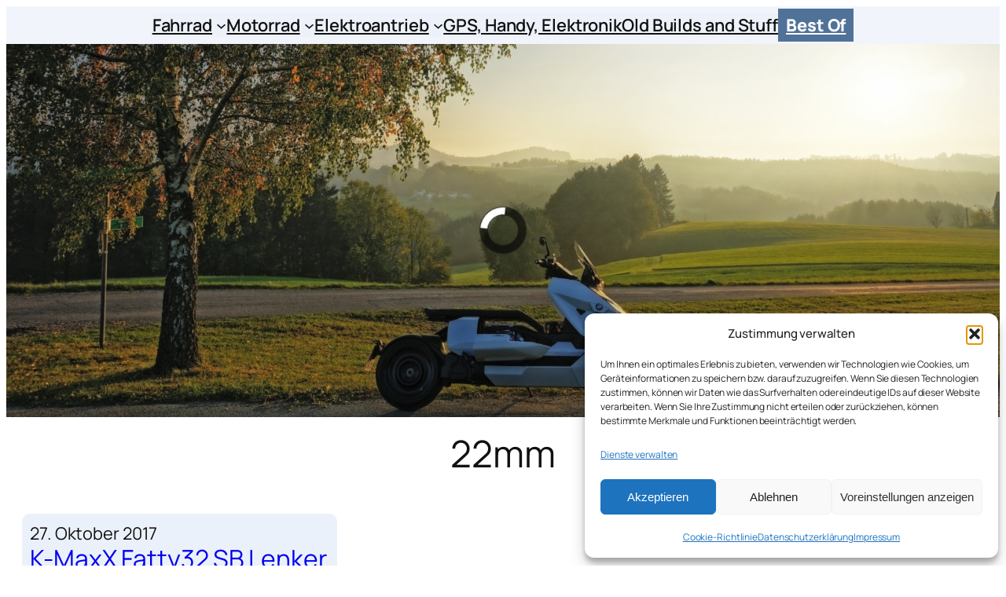

--- FILE ---
content_type: text/html; charset=UTF-8
request_url: https://garagenhomepage.de/tag/22mm/
body_size: 43513
content:
<!DOCTYPE html>
<html lang="de">
<head>
	<meta charset="UTF-8" />
	<meta name="viewport" content="width=device-width, initial-scale=1" />
<meta name='robots' content='index, follow, max-image-preview:large, max-snippet:-1, max-video-preview:-1' />
<!-- Jetpack Site Verification Tags -->
<meta name="google-site-verification" content="Z8Jz5eDOcuRB7nzKFGEqoxX6fAJPEV_-0hqWzQEHswA" />

	<!-- This site is optimized with the Yoast SEO plugin v26.7 - https://yoast.com/wordpress/plugins/seo/ -->
	<link rel="canonical" href="https://garagenhomepage.de/tag/22mm/" />
	<meta property="og:locale" content="de_DE" />
	<meta property="og:type" content="article" />
	<meta property="og:title" content="22mm Archive - Phils Garagenblog" />
	<meta property="og:url" content="https://garagenhomepage.de/tag/22mm/" />
	<meta property="og:site_name" content="Phils Garagenblog" />
	<meta property="og:image" content="https://garagenhomepage.de/wp-content/uploads/2016/12/gblogo.jpg" />
	<meta property="og:image:width" content="512" />
	<meta property="og:image:height" content="512" />
	<meta property="og:image:type" content="image/jpeg" />
	<script type="application/ld+json" class="yoast-schema-graph">{"@context":"https://schema.org","@graph":[{"@type":"CollectionPage","@id":"https://garagenhomepage.de/tag/22mm/","url":"https://garagenhomepage.de/tag/22mm/","name":"22mm Archive - Phils Garagenblog","isPartOf":{"@id":"https://garagenhomepage.de/#website"},"primaryImageOfPage":{"@id":"https://garagenhomepage.de/tag/22mm/#primaryimage"},"image":{"@id":"https://garagenhomepage.de/tag/22mm/#primaryimage"},"thumbnailUrl":"https://garagenhomepage.de/wp-content/uploads/2017/10/km07.jpg","breadcrumb":{"@id":"https://garagenhomepage.de/tag/22mm/#breadcrumb"},"inLanguage":"de"},{"@type":"ImageObject","inLanguage":"de","@id":"https://garagenhomepage.de/tag/22mm/#primaryimage","url":"https://garagenhomepage.de/wp-content/uploads/2017/10/km07.jpg","contentUrl":"https://garagenhomepage.de/wp-content/uploads/2017/10/km07.jpg","width":1600,"height":1013,"caption":"K-MaxX Fatty32 SB Lenker Kit für Yamaha MT-07"},{"@type":"BreadcrumbList","@id":"https://garagenhomepage.de/tag/22mm/#breadcrumb","itemListElement":[{"@type":"ListItem","position":1,"name":"Startseite","item":"https://garagenhomepage.de/"},{"@type":"ListItem","position":2,"name":"22mm"}]},{"@type":"WebSite","@id":"https://garagenhomepage.de/#website","url":"https://garagenhomepage.de/","name":"Phils Garagenblog","description":"Fahrrad, Pedelec, Motorrad und mehr","publisher":{"@id":"https://garagenhomepage.de/#/schema/person/a26b063cd4dcb5c3bda4ed50ec021dfa"},"potentialAction":[{"@type":"SearchAction","target":{"@type":"EntryPoint","urlTemplate":"https://garagenhomepage.de/?s={search_term_string}"},"query-input":{"@type":"PropertyValueSpecification","valueRequired":true,"valueName":"search_term_string"}}],"inLanguage":"de"},{"@type":["Person","Organization"],"@id":"https://garagenhomepage.de/#/schema/person/a26b063cd4dcb5c3bda4ed50ec021dfa","name":"Phil","image":{"@type":"ImageObject","inLanguage":"de","@id":"https://garagenhomepage.de/#/schema/person/image/","url":"https://garagenhomepage.de/wp-content/uploads/2021/03/pgbbanner-1.png","contentUrl":"https://garagenhomepage.de/wp-content/uploads/2021/03/pgbbanner-1.png","width":1024,"height":104,"caption":"Phil"},"logo":{"@id":"https://garagenhomepage.de/#/schema/person/image/"},"description":"Mastodon https://muenchen.social/@philghp","sameAs":["https://instagram.com/garagenhomepage.de"]}]}</script>
	<!-- / Yoast SEO plugin. -->


<title>22mm Archive - Phils Garagenblog</title>
<link rel='dns-prefetch' href='//stats.wp.com' />
<link rel="alternate" type="application/rss+xml" title="Phils Garagenblog &raquo; Feed" href="https://garagenhomepage.de/feed/" />
<link rel="alternate" type="application/rss+xml" title="Phils Garagenblog &raquo; Kommentar-Feed" href="https://garagenhomepage.de/comments/feed/" />
<script id="wpp-js" src="https://garagenhomepage.de/wp-content/plugins/wordpress-popular-posts/assets/js/wpp.min.js?ver=7.3.6" data-sampling="0" data-sampling-rate="100" data-api-url="https://garagenhomepage.de/wp-json/wordpress-popular-posts" data-post-id="0" data-token="2dea20e786" data-lang="0" data-debug="0"></script>
<link rel="alternate" type="application/rss+xml" title="Phils Garagenblog &raquo; 22mm Schlagwort-Feed" href="https://garagenhomepage.de/tag/22mm/feed/" />
<style id='wp-img-auto-sizes-contain-inline-css'>
img:is([sizes=auto i],[sizes^="auto," i]){contain-intrinsic-size:3000px 1500px}
/*# sourceURL=wp-img-auto-sizes-contain-inline-css */
</style>
<style id='wp-block-navigation-link-inline-css'>
.wp-block-navigation .wp-block-navigation-item__label{overflow-wrap:break-word}.wp-block-navigation .wp-block-navigation-item__description{display:none}.link-ui-tools{outline:1px solid #f0f0f0;padding:8px}.link-ui-block-inserter{padding-top:8px}.link-ui-block-inserter__back{margin-left:8px;text-transform:uppercase}
/*# sourceURL=https://garagenhomepage.de/wp-includes/blocks/navigation-link/style.min.css */
</style>
<style id='wp-block-navigation-inline-css'>
.wp-block-navigation{position:relative}.wp-block-navigation ul{margin-bottom:0;margin-left:0;margin-top:0;padding-left:0}.wp-block-navigation ul,.wp-block-navigation ul li{list-style:none;padding:0}.wp-block-navigation .wp-block-navigation-item{align-items:center;background-color:inherit;display:flex;position:relative}.wp-block-navigation .wp-block-navigation-item .wp-block-navigation__submenu-container:empty{display:none}.wp-block-navigation .wp-block-navigation-item__content{display:block;z-index:1}.wp-block-navigation .wp-block-navigation-item__content.wp-block-navigation-item__content{color:inherit}.wp-block-navigation.has-text-decoration-underline .wp-block-navigation-item__content,.wp-block-navigation.has-text-decoration-underline .wp-block-navigation-item__content:active,.wp-block-navigation.has-text-decoration-underline .wp-block-navigation-item__content:focus{text-decoration:underline}.wp-block-navigation.has-text-decoration-line-through .wp-block-navigation-item__content,.wp-block-navigation.has-text-decoration-line-through .wp-block-navigation-item__content:active,.wp-block-navigation.has-text-decoration-line-through .wp-block-navigation-item__content:focus{text-decoration:line-through}.wp-block-navigation :where(a),.wp-block-navigation :where(a:active),.wp-block-navigation :where(a:focus){text-decoration:none}.wp-block-navigation .wp-block-navigation__submenu-icon{align-self:center;background-color:inherit;border:none;color:currentColor;display:inline-block;font-size:inherit;height:.6em;line-height:0;margin-left:.25em;padding:0;width:.6em}.wp-block-navigation .wp-block-navigation__submenu-icon svg{display:inline-block;stroke:currentColor;height:inherit;margin-top:.075em;width:inherit}.wp-block-navigation{--navigation-layout-justification-setting:flex-start;--navigation-layout-direction:row;--navigation-layout-wrap:wrap;--navigation-layout-justify:flex-start;--navigation-layout-align:center}.wp-block-navigation.is-vertical{--navigation-layout-direction:column;--navigation-layout-justify:initial;--navigation-layout-align:flex-start}.wp-block-navigation.no-wrap{--navigation-layout-wrap:nowrap}.wp-block-navigation.items-justified-center{--navigation-layout-justification-setting:center;--navigation-layout-justify:center}.wp-block-navigation.items-justified-center.is-vertical{--navigation-layout-align:center}.wp-block-navigation.items-justified-right{--navigation-layout-justification-setting:flex-end;--navigation-layout-justify:flex-end}.wp-block-navigation.items-justified-right.is-vertical{--navigation-layout-align:flex-end}.wp-block-navigation.items-justified-space-between{--navigation-layout-justification-setting:space-between;--navigation-layout-justify:space-between}.wp-block-navigation .has-child .wp-block-navigation__submenu-container{align-items:normal;background-color:inherit;color:inherit;display:flex;flex-direction:column;opacity:0;position:absolute;z-index:2}@media not (prefers-reduced-motion){.wp-block-navigation .has-child .wp-block-navigation__submenu-container{transition:opacity .1s linear}}.wp-block-navigation .has-child .wp-block-navigation__submenu-container{height:0;overflow:hidden;visibility:hidden;width:0}.wp-block-navigation .has-child .wp-block-navigation__submenu-container>.wp-block-navigation-item>.wp-block-navigation-item__content{display:flex;flex-grow:1;padding:.5em 1em}.wp-block-navigation .has-child .wp-block-navigation__submenu-container>.wp-block-navigation-item>.wp-block-navigation-item__content .wp-block-navigation__submenu-icon{margin-left:auto;margin-right:0}.wp-block-navigation .has-child .wp-block-navigation__submenu-container .wp-block-navigation-item__content{margin:0}.wp-block-navigation .has-child .wp-block-navigation__submenu-container{left:-1px;top:100%}@media (min-width:782px){.wp-block-navigation .has-child .wp-block-navigation__submenu-container .wp-block-navigation__submenu-container{left:100%;top:-1px}.wp-block-navigation .has-child .wp-block-navigation__submenu-container .wp-block-navigation__submenu-container:before{background:#0000;content:"";display:block;height:100%;position:absolute;right:100%;width:.5em}.wp-block-navigation .has-child .wp-block-navigation__submenu-container .wp-block-navigation__submenu-icon{margin-right:.25em}.wp-block-navigation .has-child .wp-block-navigation__submenu-container .wp-block-navigation__submenu-icon svg{transform:rotate(-90deg)}}.wp-block-navigation .has-child .wp-block-navigation-submenu__toggle[aria-expanded=true]~.wp-block-navigation__submenu-container,.wp-block-navigation .has-child:not(.open-on-click):hover>.wp-block-navigation__submenu-container,.wp-block-navigation .has-child:not(.open-on-click):not(.open-on-hover-click):focus-within>.wp-block-navigation__submenu-container{height:auto;min-width:200px;opacity:1;overflow:visible;visibility:visible;width:auto}.wp-block-navigation.has-background .has-child .wp-block-navigation__submenu-container{left:0;top:100%}@media (min-width:782px){.wp-block-navigation.has-background .has-child .wp-block-navigation__submenu-container .wp-block-navigation__submenu-container{left:100%;top:0}}.wp-block-navigation-submenu{display:flex;position:relative}.wp-block-navigation-submenu .wp-block-navigation__submenu-icon svg{stroke:currentColor}button.wp-block-navigation-item__content{background-color:initial;border:none;color:currentColor;font-family:inherit;font-size:inherit;font-style:inherit;font-weight:inherit;letter-spacing:inherit;line-height:inherit;text-align:left;text-transform:inherit}.wp-block-navigation-submenu__toggle{cursor:pointer}.wp-block-navigation-submenu__toggle[aria-expanded=true]+.wp-block-navigation__submenu-icon>svg,.wp-block-navigation-submenu__toggle[aria-expanded=true]>svg{transform:rotate(180deg)}.wp-block-navigation-item.open-on-click .wp-block-navigation-submenu__toggle{padding-left:0;padding-right:.85em}.wp-block-navigation-item.open-on-click .wp-block-navigation-submenu__toggle+.wp-block-navigation__submenu-icon{margin-left:-.6em;pointer-events:none}.wp-block-navigation-item.open-on-click button.wp-block-navigation-item__content:not(.wp-block-navigation-submenu__toggle){padding:0}.wp-block-navigation .wp-block-page-list,.wp-block-navigation__container,.wp-block-navigation__responsive-close,.wp-block-navigation__responsive-container,.wp-block-navigation__responsive-container-content,.wp-block-navigation__responsive-dialog{gap:inherit}:where(.wp-block-navigation.has-background .wp-block-navigation-item a:not(.wp-element-button)),:where(.wp-block-navigation.has-background .wp-block-navigation-submenu a:not(.wp-element-button)){padding:.5em 1em}:where(.wp-block-navigation .wp-block-navigation__submenu-container .wp-block-navigation-item a:not(.wp-element-button)),:where(.wp-block-navigation .wp-block-navigation__submenu-container .wp-block-navigation-submenu a:not(.wp-element-button)),:where(.wp-block-navigation .wp-block-navigation__submenu-container .wp-block-navigation-submenu button.wp-block-navigation-item__content),:where(.wp-block-navigation .wp-block-navigation__submenu-container .wp-block-pages-list__item button.wp-block-navigation-item__content){padding:.5em 1em}.wp-block-navigation.items-justified-right .wp-block-navigation__container .has-child .wp-block-navigation__submenu-container,.wp-block-navigation.items-justified-right .wp-block-page-list>.has-child .wp-block-navigation__submenu-container,.wp-block-navigation.items-justified-space-between .wp-block-page-list>.has-child:last-child .wp-block-navigation__submenu-container,.wp-block-navigation.items-justified-space-between>.wp-block-navigation__container>.has-child:last-child .wp-block-navigation__submenu-container{left:auto;right:0}.wp-block-navigation.items-justified-right .wp-block-navigation__container .has-child .wp-block-navigation__submenu-container .wp-block-navigation__submenu-container,.wp-block-navigation.items-justified-right .wp-block-page-list>.has-child .wp-block-navigation__submenu-container .wp-block-navigation__submenu-container,.wp-block-navigation.items-justified-space-between .wp-block-page-list>.has-child:last-child .wp-block-navigation__submenu-container .wp-block-navigation__submenu-container,.wp-block-navigation.items-justified-space-between>.wp-block-navigation__container>.has-child:last-child .wp-block-navigation__submenu-container .wp-block-navigation__submenu-container{left:-1px;right:-1px}@media (min-width:782px){.wp-block-navigation.items-justified-right .wp-block-navigation__container .has-child .wp-block-navigation__submenu-container .wp-block-navigation__submenu-container,.wp-block-navigation.items-justified-right .wp-block-page-list>.has-child .wp-block-navigation__submenu-container .wp-block-navigation__submenu-container,.wp-block-navigation.items-justified-space-between .wp-block-page-list>.has-child:last-child .wp-block-navigation__submenu-container .wp-block-navigation__submenu-container,.wp-block-navigation.items-justified-space-between>.wp-block-navigation__container>.has-child:last-child .wp-block-navigation__submenu-container .wp-block-navigation__submenu-container{left:auto;right:100%}}.wp-block-navigation:not(.has-background) .wp-block-navigation__submenu-container{background-color:#fff;border:1px solid #00000026}.wp-block-navigation.has-background .wp-block-navigation__submenu-container{background-color:inherit}.wp-block-navigation:not(.has-text-color) .wp-block-navigation__submenu-container{color:#000}.wp-block-navigation__container{align-items:var(--navigation-layout-align,initial);display:flex;flex-direction:var(--navigation-layout-direction,initial);flex-wrap:var(--navigation-layout-wrap,wrap);justify-content:var(--navigation-layout-justify,initial);list-style:none;margin:0;padding-left:0}.wp-block-navigation__container .is-responsive{display:none}.wp-block-navigation__container:only-child,.wp-block-page-list:only-child{flex-grow:1}@keyframes overlay-menu__fade-in-animation{0%{opacity:0;transform:translateY(.5em)}to{opacity:1;transform:translateY(0)}}.wp-block-navigation__responsive-container{bottom:0;display:none;left:0;position:fixed;right:0;top:0}.wp-block-navigation__responsive-container :where(.wp-block-navigation-item a){color:inherit}.wp-block-navigation__responsive-container .wp-block-navigation__responsive-container-content{align-items:var(--navigation-layout-align,initial);display:flex;flex-direction:var(--navigation-layout-direction,initial);flex-wrap:var(--navigation-layout-wrap,wrap);justify-content:var(--navigation-layout-justify,initial)}.wp-block-navigation__responsive-container:not(.is-menu-open.is-menu-open){background-color:inherit!important;color:inherit!important}.wp-block-navigation__responsive-container.is-menu-open{background-color:inherit;display:flex;flex-direction:column}@media not (prefers-reduced-motion){.wp-block-navigation__responsive-container.is-menu-open{animation:overlay-menu__fade-in-animation .1s ease-out;animation-fill-mode:forwards}}.wp-block-navigation__responsive-container.is-menu-open{overflow:auto;padding:clamp(1rem,var(--wp--style--root--padding-top),20rem) clamp(1rem,var(--wp--style--root--padding-right),20rem) clamp(1rem,var(--wp--style--root--padding-bottom),20rem) clamp(1rem,var(--wp--style--root--padding-left),20rem);z-index:100000}.wp-block-navigation__responsive-container.is-menu-open .wp-block-navigation__responsive-container-content{align-items:var(--navigation-layout-justification-setting,inherit);display:flex;flex-direction:column;flex-wrap:nowrap;overflow:visible;padding-top:calc(2rem + 24px)}.wp-block-navigation__responsive-container.is-menu-open .wp-block-navigation__responsive-container-content,.wp-block-navigation__responsive-container.is-menu-open .wp-block-navigation__responsive-container-content .wp-block-navigation__container,.wp-block-navigation__responsive-container.is-menu-open .wp-block-navigation__responsive-container-content .wp-block-page-list{justify-content:flex-start}.wp-block-navigation__responsive-container.is-menu-open .wp-block-navigation__responsive-container-content .wp-block-navigation__submenu-icon{display:none}.wp-block-navigation__responsive-container.is-menu-open .wp-block-navigation__responsive-container-content .has-child .wp-block-navigation__submenu-container{border:none;height:auto;min-width:200px;opacity:1;overflow:initial;padding-left:2rem;padding-right:2rem;position:static;visibility:visible;width:auto}.wp-block-navigation__responsive-container.is-menu-open .wp-block-navigation__responsive-container-content .wp-block-navigation__container,.wp-block-navigation__responsive-container.is-menu-open .wp-block-navigation__responsive-container-content .wp-block-navigation__submenu-container{gap:inherit}.wp-block-navigation__responsive-container.is-menu-open .wp-block-navigation__responsive-container-content .wp-block-navigation__submenu-container{padding-top:var(--wp--style--block-gap,2em)}.wp-block-navigation__responsive-container.is-menu-open .wp-block-navigation__responsive-container-content .wp-block-navigation-item__content{padding:0}.wp-block-navigation__responsive-container.is-menu-open .wp-block-navigation__responsive-container-content .wp-block-navigation-item,.wp-block-navigation__responsive-container.is-menu-open .wp-block-navigation__responsive-container-content .wp-block-navigation__container,.wp-block-navigation__responsive-container.is-menu-open .wp-block-navigation__responsive-container-content .wp-block-page-list{align-items:var(--navigation-layout-justification-setting,initial);display:flex;flex-direction:column}.wp-block-navigation__responsive-container.is-menu-open .wp-block-navigation-item,.wp-block-navigation__responsive-container.is-menu-open .wp-block-navigation-item .wp-block-navigation__submenu-container,.wp-block-navigation__responsive-container.is-menu-open .wp-block-navigation__container,.wp-block-navigation__responsive-container.is-menu-open .wp-block-page-list{background:#0000!important;color:inherit!important}.wp-block-navigation__responsive-container.is-menu-open .wp-block-navigation__submenu-container.wp-block-navigation__submenu-container.wp-block-navigation__submenu-container.wp-block-navigation__submenu-container{left:auto;right:auto}@media (min-width:600px){.wp-block-navigation__responsive-container:not(.hidden-by-default):not(.is-menu-open){background-color:inherit;display:block;position:relative;width:100%;z-index:auto}.wp-block-navigation__responsive-container:not(.hidden-by-default):not(.is-menu-open) .wp-block-navigation__responsive-container-close{display:none}.wp-block-navigation__responsive-container.is-menu-open .wp-block-navigation__submenu-container.wp-block-navigation__submenu-container.wp-block-navigation__submenu-container.wp-block-navigation__submenu-container{left:0}}.wp-block-navigation:not(.has-background) .wp-block-navigation__responsive-container.is-menu-open{background-color:#fff}.wp-block-navigation:not(.has-text-color) .wp-block-navigation__responsive-container.is-menu-open{color:#000}.wp-block-navigation__toggle_button_label{font-size:1rem;font-weight:700}.wp-block-navigation__responsive-container-close,.wp-block-navigation__responsive-container-open{background:#0000;border:none;color:currentColor;cursor:pointer;margin:0;padding:0;text-transform:inherit;vertical-align:middle}.wp-block-navigation__responsive-container-close svg,.wp-block-navigation__responsive-container-open svg{fill:currentColor;display:block;height:24px;pointer-events:none;width:24px}.wp-block-navigation__responsive-container-open{display:flex}.wp-block-navigation__responsive-container-open.wp-block-navigation__responsive-container-open.wp-block-navigation__responsive-container-open{font-family:inherit;font-size:inherit;font-weight:inherit}@media (min-width:600px){.wp-block-navigation__responsive-container-open:not(.always-shown){display:none}}.wp-block-navigation__responsive-container-close{position:absolute;right:0;top:0;z-index:2}.wp-block-navigation__responsive-container-close.wp-block-navigation__responsive-container-close.wp-block-navigation__responsive-container-close{font-family:inherit;font-size:inherit;font-weight:inherit}.wp-block-navigation__responsive-close{width:100%}.has-modal-open .wp-block-navigation__responsive-close{margin-left:auto;margin-right:auto;max-width:var(--wp--style--global--wide-size,100%)}.wp-block-navigation__responsive-close:focus{outline:none}.is-menu-open .wp-block-navigation__responsive-close,.is-menu-open .wp-block-navigation__responsive-container-content,.is-menu-open .wp-block-navigation__responsive-dialog{box-sizing:border-box}.wp-block-navigation__responsive-dialog{position:relative}.has-modal-open .admin-bar .is-menu-open .wp-block-navigation__responsive-dialog{margin-top:46px}@media (min-width:782px){.has-modal-open .admin-bar .is-menu-open .wp-block-navigation__responsive-dialog{margin-top:32px}}html.has-modal-open{overflow:hidden}
/*# sourceURL=https://garagenhomepage.de/wp-includes/blocks/navigation/style.min.css */
</style>
<style id='wp-block-button-inline-css'>
.wp-block-button__link{align-content:center;box-sizing:border-box;cursor:pointer;display:inline-block;height:100%;text-align:center;word-break:break-word}.wp-block-button__link.aligncenter{text-align:center}.wp-block-button__link.alignright{text-align:right}:where(.wp-block-button__link){border-radius:9999px;box-shadow:none;padding:calc(.667em + 2px) calc(1.333em + 2px);text-decoration:none}.wp-block-button[style*=text-decoration] .wp-block-button__link{text-decoration:inherit}.wp-block-buttons>.wp-block-button.has-custom-width{max-width:none}.wp-block-buttons>.wp-block-button.has-custom-width .wp-block-button__link{width:100%}.wp-block-buttons>.wp-block-button.has-custom-font-size .wp-block-button__link{font-size:inherit}.wp-block-buttons>.wp-block-button.wp-block-button__width-25{width:calc(25% - var(--wp--style--block-gap, .5em)*.75)}.wp-block-buttons>.wp-block-button.wp-block-button__width-50{width:calc(50% - var(--wp--style--block-gap, .5em)*.5)}.wp-block-buttons>.wp-block-button.wp-block-button__width-75{width:calc(75% - var(--wp--style--block-gap, .5em)*.25)}.wp-block-buttons>.wp-block-button.wp-block-button__width-100{flex-basis:100%;width:100%}.wp-block-buttons.is-vertical>.wp-block-button.wp-block-button__width-25{width:25%}.wp-block-buttons.is-vertical>.wp-block-button.wp-block-button__width-50{width:50%}.wp-block-buttons.is-vertical>.wp-block-button.wp-block-button__width-75{width:75%}.wp-block-button.is-style-squared,.wp-block-button__link.wp-block-button.is-style-squared{border-radius:0}.wp-block-button.no-border-radius,.wp-block-button__link.no-border-radius{border-radius:0!important}:root :where(.wp-block-button .wp-block-button__link.is-style-outline),:root :where(.wp-block-button.is-style-outline>.wp-block-button__link){border:2px solid;padding:.667em 1.333em}:root :where(.wp-block-button .wp-block-button__link.is-style-outline:not(.has-text-color)),:root :where(.wp-block-button.is-style-outline>.wp-block-button__link:not(.has-text-color)){color:currentColor}:root :where(.wp-block-button .wp-block-button__link.is-style-outline:not(.has-background)),:root :where(.wp-block-button.is-style-outline>.wp-block-button__link:not(.has-background)){background-color:initial;background-image:none}
/*# sourceURL=https://garagenhomepage.de/wp-includes/blocks/button/style.min.css */
</style>
<style id='wp-block-buttons-inline-css'>
.wp-block-buttons{box-sizing:border-box}.wp-block-buttons.is-vertical{flex-direction:column}.wp-block-buttons.is-vertical>.wp-block-button:last-child{margin-bottom:0}.wp-block-buttons>.wp-block-button{display:inline-block;margin:0}.wp-block-buttons.is-content-justification-left{justify-content:flex-start}.wp-block-buttons.is-content-justification-left.is-vertical{align-items:flex-start}.wp-block-buttons.is-content-justification-center{justify-content:center}.wp-block-buttons.is-content-justification-center.is-vertical{align-items:center}.wp-block-buttons.is-content-justification-right{justify-content:flex-end}.wp-block-buttons.is-content-justification-right.is-vertical{align-items:flex-end}.wp-block-buttons.is-content-justification-space-between{justify-content:space-between}.wp-block-buttons.aligncenter{text-align:center}.wp-block-buttons:not(.is-content-justification-space-between,.is-content-justification-right,.is-content-justification-left,.is-content-justification-center) .wp-block-button.aligncenter{margin-left:auto;margin-right:auto;width:100%}.wp-block-buttons[style*=text-decoration] .wp-block-button,.wp-block-buttons[style*=text-decoration] .wp-block-button__link{text-decoration:inherit}.wp-block-buttons.has-custom-font-size .wp-block-button__link{font-size:inherit}.wp-block-buttons .wp-block-button__link{width:100%}.wp-block-button.aligncenter{text-align:center}
/*# sourceURL=https://garagenhomepage.de/wp-includes/blocks/buttons/style.min.css */
</style>
<style id='wp-block-group-inline-css'>
.wp-block-group{box-sizing:border-box}:where(.wp-block-group.wp-block-group-is-layout-constrained){position:relative}
/*# sourceURL=https://garagenhomepage.de/wp-includes/blocks/group/style.min.css */
</style>
<style id='wp-block-query-title-inline-css'>
.wp-block-query-title{box-sizing:border-box}
/*# sourceURL=https://garagenhomepage.de/wp-includes/blocks/query-title/style.min.css */
</style>
<style id='wp-block-post-date-inline-css'>
.wp-block-post-date{box-sizing:border-box}
/*# sourceURL=https://garagenhomepage.de/wp-includes/blocks/post-date/style.min.css */
</style>
<style id='wp-block-post-title-inline-css'>
.wp-block-post-title{box-sizing:border-box;word-break:break-word}.wp-block-post-title :where(a){display:inline-block;font-family:inherit;font-size:inherit;font-style:inherit;font-weight:inherit;letter-spacing:inherit;line-height:inherit;text-decoration:inherit}
/*# sourceURL=https://garagenhomepage.de/wp-includes/blocks/post-title/style.min.css */
</style>
<style id='wp-block-post-featured-image-inline-css'>
.wp-block-post-featured-image{margin-left:0;margin-right:0}.wp-block-post-featured-image a{display:block;height:100%}.wp-block-post-featured-image :where(img){box-sizing:border-box;height:auto;max-width:100%;vertical-align:bottom;width:100%}.wp-block-post-featured-image.alignfull img,.wp-block-post-featured-image.alignwide img{width:100%}.wp-block-post-featured-image .wp-block-post-featured-image__overlay.has-background-dim{background-color:#000;inset:0;position:absolute}.wp-block-post-featured-image{position:relative}.wp-block-post-featured-image .wp-block-post-featured-image__overlay.has-background-gradient{background-color:initial}.wp-block-post-featured-image .wp-block-post-featured-image__overlay.has-background-dim-0{opacity:0}.wp-block-post-featured-image .wp-block-post-featured-image__overlay.has-background-dim-10{opacity:.1}.wp-block-post-featured-image .wp-block-post-featured-image__overlay.has-background-dim-20{opacity:.2}.wp-block-post-featured-image .wp-block-post-featured-image__overlay.has-background-dim-30{opacity:.3}.wp-block-post-featured-image .wp-block-post-featured-image__overlay.has-background-dim-40{opacity:.4}.wp-block-post-featured-image .wp-block-post-featured-image__overlay.has-background-dim-50{opacity:.5}.wp-block-post-featured-image .wp-block-post-featured-image__overlay.has-background-dim-60{opacity:.6}.wp-block-post-featured-image .wp-block-post-featured-image__overlay.has-background-dim-70{opacity:.7}.wp-block-post-featured-image .wp-block-post-featured-image__overlay.has-background-dim-80{opacity:.8}.wp-block-post-featured-image .wp-block-post-featured-image__overlay.has-background-dim-90{opacity:.9}.wp-block-post-featured-image .wp-block-post-featured-image__overlay.has-background-dim-100{opacity:1}.wp-block-post-featured-image:where(.alignleft,.alignright){width:100%}
/*# sourceURL=https://garagenhomepage.de/wp-includes/blocks/post-featured-image/style.min.css */
</style>
<style id='wp-block-heading-inline-css'>
h1:where(.wp-block-heading).has-background,h2:where(.wp-block-heading).has-background,h3:where(.wp-block-heading).has-background,h4:where(.wp-block-heading).has-background,h5:where(.wp-block-heading).has-background,h6:where(.wp-block-heading).has-background{padding:1.25em 2.375em}h1.has-text-align-left[style*=writing-mode]:where([style*=vertical-lr]),h1.has-text-align-right[style*=writing-mode]:where([style*=vertical-rl]),h2.has-text-align-left[style*=writing-mode]:where([style*=vertical-lr]),h2.has-text-align-right[style*=writing-mode]:where([style*=vertical-rl]),h3.has-text-align-left[style*=writing-mode]:where([style*=vertical-lr]),h3.has-text-align-right[style*=writing-mode]:where([style*=vertical-rl]),h4.has-text-align-left[style*=writing-mode]:where([style*=vertical-lr]),h4.has-text-align-right[style*=writing-mode]:where([style*=vertical-rl]),h5.has-text-align-left[style*=writing-mode]:where([style*=vertical-lr]),h5.has-text-align-right[style*=writing-mode]:where([style*=vertical-rl]),h6.has-text-align-left[style*=writing-mode]:where([style*=vertical-lr]),h6.has-text-align-right[style*=writing-mode]:where([style*=vertical-rl]){rotate:180deg}
/*# sourceURL=https://garagenhomepage.de/wp-includes/blocks/heading/style.min.css */
</style>
<style id='wp-block-paragraph-inline-css'>
.is-small-text{font-size:.875em}.is-regular-text{font-size:1em}.is-large-text{font-size:2.25em}.is-larger-text{font-size:3em}.has-drop-cap:not(:focus):first-letter{float:left;font-size:8.4em;font-style:normal;font-weight:100;line-height:.68;margin:.05em .1em 0 0;text-transform:uppercase}body.rtl .has-drop-cap:not(:focus):first-letter{float:none;margin-left:.1em}p.has-drop-cap.has-background{overflow:hidden}:root :where(p.has-background){padding:1.25em 2.375em}:where(p.has-text-color:not(.has-link-color)) a{color:inherit}p.has-text-align-left[style*="writing-mode:vertical-lr"],p.has-text-align-right[style*="writing-mode:vertical-rl"]{rotate:180deg}
/*# sourceURL=https://garagenhomepage.de/wp-includes/blocks/paragraph/style.min.css */
</style>
<style id='wp-block-post-excerpt-inline-css'>
:where(.wp-block-post-excerpt){box-sizing:border-box;margin-bottom:var(--wp--style--block-gap);margin-top:var(--wp--style--block-gap)}.wp-block-post-excerpt__excerpt{margin-bottom:0;margin-top:0}.wp-block-post-excerpt__more-text{margin-bottom:0;margin-top:var(--wp--style--block-gap)}.wp-block-post-excerpt__more-link{display:inline-block}
/*# sourceURL=https://garagenhomepage.de/wp-includes/blocks/post-excerpt/style.min.css */
</style>
<style id='wp-block-post-template-inline-css'>
.wp-block-post-template{box-sizing:border-box;list-style:none;margin-bottom:0;margin-top:0;max-width:100%;padding:0}.wp-block-post-template.is-flex-container{display:flex;flex-direction:row;flex-wrap:wrap;gap:1.25em}.wp-block-post-template.is-flex-container>li{margin:0;width:100%}@media (min-width:600px){.wp-block-post-template.is-flex-container.is-flex-container.columns-2>li{width:calc(50% - .625em)}.wp-block-post-template.is-flex-container.is-flex-container.columns-3>li{width:calc(33.33333% - .83333em)}.wp-block-post-template.is-flex-container.is-flex-container.columns-4>li{width:calc(25% - .9375em)}.wp-block-post-template.is-flex-container.is-flex-container.columns-5>li{width:calc(20% - 1em)}.wp-block-post-template.is-flex-container.is-flex-container.columns-6>li{width:calc(16.66667% - 1.04167em)}}@media (max-width:600px){.wp-block-post-template-is-layout-grid.wp-block-post-template-is-layout-grid.wp-block-post-template-is-layout-grid.wp-block-post-template-is-layout-grid{grid-template-columns:1fr}}.wp-block-post-template-is-layout-constrained>li>.alignright,.wp-block-post-template-is-layout-flow>li>.alignright{float:right;margin-inline-end:0;margin-inline-start:2em}.wp-block-post-template-is-layout-constrained>li>.alignleft,.wp-block-post-template-is-layout-flow>li>.alignleft{float:left;margin-inline-end:2em;margin-inline-start:0}.wp-block-post-template-is-layout-constrained>li>.aligncenter,.wp-block-post-template-is-layout-flow>li>.aligncenter{margin-inline-end:auto;margin-inline-start:auto}
/*# sourceURL=https://garagenhomepage.de/wp-includes/blocks/post-template/style.min.css */
</style>
<style id='wp-interactivity-router-animations-inline-css'>
			.wp-interactivity-router-loading-bar {
				position: fixed;
				top: 0;
				left: 0;
				margin: 0;
				padding: 0;
				width: 100vw;
				max-width: 100vw !important;
				height: 4px;
				background-color: #000;
				opacity: 0
			}
			.wp-interactivity-router-loading-bar.start-animation {
				animation: wp-interactivity-router-loading-bar-start-animation 30s cubic-bezier(0.03, 0.5, 0, 1) forwards
			}
			.wp-interactivity-router-loading-bar.finish-animation {
				animation: wp-interactivity-router-loading-bar-finish-animation 300ms ease-in
			}
			@keyframes wp-interactivity-router-loading-bar-start-animation {
				0% { transform: scaleX(0); transform-origin: 0 0; opacity: 1 }
				100% { transform: scaleX(1); transform-origin: 0 0; opacity: 1 }
			}
			@keyframes wp-interactivity-router-loading-bar-finish-animation {
				0% { opacity: 1 }
				50% { opacity: 1 }
				100% { opacity: 0 }
			}
/*# sourceURL=wp-interactivity-router-animations-inline-css */
</style>
<style id='wp-block-accordion-heading-inline-css'>
.wp-block-accordion-heading{margin:0}.wp-block-accordion-heading__toggle{align-items:center;background-color:inherit!important;border:none;color:inherit!important;cursor:pointer;display:flex;font-family:inherit;font-size:inherit;font-style:inherit;font-weight:inherit;letter-spacing:inherit;line-height:inherit;overflow:hidden;padding:var(--wp--preset--spacing--20,1em) 0;text-align:inherit;text-decoration:inherit;text-transform:inherit;width:100%;word-spacing:inherit}.wp-block-accordion-heading__toggle:not(:focus-visible){outline:none}.wp-block-accordion-heading__toggle:focus,.wp-block-accordion-heading__toggle:hover{background-color:inherit!important;border:none;box-shadow:none;color:inherit;padding:var(--wp--preset--spacing--20,1em) 0;text-decoration:none}.wp-block-accordion-heading__toggle:focus-visible{outline:auto;outline-offset:0}.wp-block-accordion-heading__toggle:hover .wp-block-accordion-heading__toggle-title{text-decoration:underline}.wp-block-accordion-heading__toggle-title{flex:1}.wp-block-accordion-heading__toggle-icon{align-items:center;display:flex;height:1.2em;justify-content:center;width:1.2em}
/*# sourceURL=https://garagenhomepage.de/wp-includes/blocks/accordion-heading/style.min.css */
</style>
<style id='wp-block-accordion-panel-inline-css'>
.wp-block-accordion-panel[aria-hidden=true],.wp-block-accordion-panel[inert]{display:none;margin-block-start:0}
/*# sourceURL=https://garagenhomepage.de/wp-includes/blocks/accordion-panel/style.min.css */
</style>
<style id='wp-block-accordion-item-inline-css'>
.wp-block-accordion-item.is-open>.wp-block-accordion-heading .wp-block-accordion-heading__toggle-icon{transform:rotate(45deg)}@media (prefers-reduced-motion:no-preference){.wp-block-accordion-item{transition:grid-template-rows .3s ease-out}.wp-block-accordion-item>.wp-block-accordion-heading .wp-block-accordion-heading__toggle-icon{transition:transform .2s ease-in-out}}
/*# sourceURL=https://garagenhomepage.de/wp-includes/blocks/accordion-item/style.min.css */
</style>
<style id='wp-block-accordion-inline-css'>
.wp-block-accordion{box-sizing:border-box}
/*# sourceURL=https://garagenhomepage.de/wp-includes/blocks/accordion/style.min.css */
</style>
<style id='wp-block-categories-inline-css'>
.wp-block-categories{box-sizing:border-box}.wp-block-categories.alignleft{margin-right:2em}.wp-block-categories.alignright{margin-left:2em}.wp-block-categories.wp-block-categories-dropdown.aligncenter{text-align:center}.wp-block-categories .wp-block-categories__label{display:block;width:100%}
/*# sourceURL=https://garagenhomepage.de/wp-includes/blocks/categories/style.min.css */
</style>
<style id='wp-block-tag-cloud-inline-css'>
.wp-block-tag-cloud{box-sizing:border-box}.wp-block-tag-cloud.aligncenter{justify-content:center;text-align:center}.wp-block-tag-cloud a{display:inline-block;margin-right:5px}.wp-block-tag-cloud span{display:inline-block;margin-left:5px;text-decoration:none}:root :where(.wp-block-tag-cloud.is-style-outline){display:flex;flex-wrap:wrap;gap:1ch}:root :where(.wp-block-tag-cloud.is-style-outline a){border:1px solid;font-size:unset!important;margin-right:0;padding:1ch 2ch;text-decoration:none!important}
/*# sourceURL=https://garagenhomepage.de/wp-includes/blocks/tag-cloud/style.min.css */
</style>
<style id='wp-block-columns-inline-css'>
.wp-block-columns{box-sizing:border-box;display:flex;flex-wrap:wrap!important}@media (min-width:782px){.wp-block-columns{flex-wrap:nowrap!important}}.wp-block-columns{align-items:normal!important}.wp-block-columns.are-vertically-aligned-top{align-items:flex-start}.wp-block-columns.are-vertically-aligned-center{align-items:center}.wp-block-columns.are-vertically-aligned-bottom{align-items:flex-end}@media (max-width:781px){.wp-block-columns:not(.is-not-stacked-on-mobile)>.wp-block-column{flex-basis:100%!important}}@media (min-width:782px){.wp-block-columns:not(.is-not-stacked-on-mobile)>.wp-block-column{flex-basis:0;flex-grow:1}.wp-block-columns:not(.is-not-stacked-on-mobile)>.wp-block-column[style*=flex-basis]{flex-grow:0}}.wp-block-columns.is-not-stacked-on-mobile{flex-wrap:nowrap!important}.wp-block-columns.is-not-stacked-on-mobile>.wp-block-column{flex-basis:0;flex-grow:1}.wp-block-columns.is-not-stacked-on-mobile>.wp-block-column[style*=flex-basis]{flex-grow:0}:where(.wp-block-columns){margin-bottom:1.75em}:where(.wp-block-columns.has-background){padding:1.25em 2.375em}.wp-block-column{flex-grow:1;min-width:0;overflow-wrap:break-word;word-break:break-word}.wp-block-column.is-vertically-aligned-top{align-self:flex-start}.wp-block-column.is-vertically-aligned-center{align-self:center}.wp-block-column.is-vertically-aligned-bottom{align-self:flex-end}.wp-block-column.is-vertically-aligned-stretch{align-self:stretch}.wp-block-column.is-vertically-aligned-bottom,.wp-block-column.is-vertically-aligned-center,.wp-block-column.is-vertically-aligned-top{width:100%}
/*# sourceURL=https://garagenhomepage.de/wp-includes/blocks/columns/style.min.css */
</style>
<style id='wp-block-search-inline-css'>
.wp-block-search__button{margin-left:10px;word-break:normal}.wp-block-search__button.has-icon{line-height:0}.wp-block-search__button svg{height:1.25em;min-height:24px;min-width:24px;width:1.25em;fill:currentColor;vertical-align:text-bottom}:where(.wp-block-search__button){border:1px solid #ccc;padding:6px 10px}.wp-block-search__inside-wrapper{display:flex;flex:auto;flex-wrap:nowrap;max-width:100%}.wp-block-search__label{width:100%}.wp-block-search.wp-block-search__button-only .wp-block-search__button{box-sizing:border-box;display:flex;flex-shrink:0;justify-content:center;margin-left:0;max-width:100%}.wp-block-search.wp-block-search__button-only .wp-block-search__inside-wrapper{min-width:0!important;transition-property:width}.wp-block-search.wp-block-search__button-only .wp-block-search__input{flex-basis:100%;transition-duration:.3s}.wp-block-search.wp-block-search__button-only.wp-block-search__searchfield-hidden,.wp-block-search.wp-block-search__button-only.wp-block-search__searchfield-hidden .wp-block-search__inside-wrapper{overflow:hidden}.wp-block-search.wp-block-search__button-only.wp-block-search__searchfield-hidden .wp-block-search__input{border-left-width:0!important;border-right-width:0!important;flex-basis:0;flex-grow:0;margin:0;min-width:0!important;padding-left:0!important;padding-right:0!important;width:0!important}:where(.wp-block-search__input){appearance:none;border:1px solid #949494;flex-grow:1;font-family:inherit;font-size:inherit;font-style:inherit;font-weight:inherit;letter-spacing:inherit;line-height:inherit;margin-left:0;margin-right:0;min-width:3rem;padding:8px;text-decoration:unset!important;text-transform:inherit}:where(.wp-block-search__button-inside .wp-block-search__inside-wrapper){background-color:#fff;border:1px solid #949494;box-sizing:border-box;padding:4px}:where(.wp-block-search__button-inside .wp-block-search__inside-wrapper) .wp-block-search__input{border:none;border-radius:0;padding:0 4px}:where(.wp-block-search__button-inside .wp-block-search__inside-wrapper) .wp-block-search__input:focus{outline:none}:where(.wp-block-search__button-inside .wp-block-search__inside-wrapper) :where(.wp-block-search__button){padding:4px 8px}.wp-block-search.aligncenter .wp-block-search__inside-wrapper{margin:auto}.wp-block[data-align=right] .wp-block-search.wp-block-search__button-only .wp-block-search__inside-wrapper{float:right}
/*# sourceURL=https://garagenhomepage.de/wp-includes/blocks/search/style.min.css */
</style>
<style id='wp-block-site-title-inline-css'>
.wp-block-site-title{box-sizing:border-box}.wp-block-site-title :where(a){color:inherit;font-family:inherit;font-size:inherit;font-style:inherit;font-weight:inherit;letter-spacing:inherit;line-height:inherit;text-decoration:inherit}
/*# sourceURL=https://garagenhomepage.de/wp-includes/blocks/site-title/style.min.css */
</style>
<style id='wp-block-site-tagline-inline-css'>
.wp-block-site-tagline{box-sizing:border-box}
/*# sourceURL=https://garagenhomepage.de/wp-includes/blocks/site-tagline/style.min.css */
</style>
<style id='wp-emoji-styles-inline-css'>

	img.wp-smiley, img.emoji {
		display: inline !important;
		border: none !important;
		box-shadow: none !important;
		height: 1em !important;
		width: 1em !important;
		margin: 0 0.07em !important;
		vertical-align: -0.1em !important;
		background: none !important;
		padding: 0 !important;
	}
/*# sourceURL=wp-emoji-styles-inline-css */
</style>
<style id='wp-block-library-inline-css'>
:root{--wp-block-synced-color:#7a00df;--wp-block-synced-color--rgb:122,0,223;--wp-bound-block-color:var(--wp-block-synced-color);--wp-editor-canvas-background:#ddd;--wp-admin-theme-color:#007cba;--wp-admin-theme-color--rgb:0,124,186;--wp-admin-theme-color-darker-10:#006ba1;--wp-admin-theme-color-darker-10--rgb:0,107,160.5;--wp-admin-theme-color-darker-20:#005a87;--wp-admin-theme-color-darker-20--rgb:0,90,135;--wp-admin-border-width-focus:2px}@media (min-resolution:192dpi){:root{--wp-admin-border-width-focus:1.5px}}.wp-element-button{cursor:pointer}:root .has-very-light-gray-background-color{background-color:#eee}:root .has-very-dark-gray-background-color{background-color:#313131}:root .has-very-light-gray-color{color:#eee}:root .has-very-dark-gray-color{color:#313131}:root .has-vivid-green-cyan-to-vivid-cyan-blue-gradient-background{background:linear-gradient(135deg,#00d084,#0693e3)}:root .has-purple-crush-gradient-background{background:linear-gradient(135deg,#34e2e4,#4721fb 50%,#ab1dfe)}:root .has-hazy-dawn-gradient-background{background:linear-gradient(135deg,#faaca8,#dad0ec)}:root .has-subdued-olive-gradient-background{background:linear-gradient(135deg,#fafae1,#67a671)}:root .has-atomic-cream-gradient-background{background:linear-gradient(135deg,#fdd79a,#004a59)}:root .has-nightshade-gradient-background{background:linear-gradient(135deg,#330968,#31cdcf)}:root .has-midnight-gradient-background{background:linear-gradient(135deg,#020381,#2874fc)}:root{--wp--preset--font-size--normal:16px;--wp--preset--font-size--huge:42px}.has-regular-font-size{font-size:1em}.has-larger-font-size{font-size:2.625em}.has-normal-font-size{font-size:var(--wp--preset--font-size--normal)}.has-huge-font-size{font-size:var(--wp--preset--font-size--huge)}.has-text-align-center{text-align:center}.has-text-align-left{text-align:left}.has-text-align-right{text-align:right}.has-fit-text{white-space:nowrap!important}#end-resizable-editor-section{display:none}.aligncenter{clear:both}.items-justified-left{justify-content:flex-start}.items-justified-center{justify-content:center}.items-justified-right{justify-content:flex-end}.items-justified-space-between{justify-content:space-between}.screen-reader-text{border:0;clip-path:inset(50%);height:1px;margin:-1px;overflow:hidden;padding:0;position:absolute;width:1px;word-wrap:normal!important}.screen-reader-text:focus{background-color:#ddd;clip-path:none;color:#444;display:block;font-size:1em;height:auto;left:5px;line-height:normal;padding:15px 23px 14px;text-decoration:none;top:5px;width:auto;z-index:100000}html :where(.has-border-color){border-style:solid}html :where([style*=border-top-color]){border-top-style:solid}html :where([style*=border-right-color]){border-right-style:solid}html :where([style*=border-bottom-color]){border-bottom-style:solid}html :where([style*=border-left-color]){border-left-style:solid}html :where([style*=border-width]){border-style:solid}html :where([style*=border-top-width]){border-top-style:solid}html :where([style*=border-right-width]){border-right-style:solid}html :where([style*=border-bottom-width]){border-bottom-style:solid}html :where([style*=border-left-width]){border-left-style:solid}html :where(img[class*=wp-image-]){height:auto;max-width:100%}:where(figure){margin:0 0 1em}html :where(.is-position-sticky){--wp-admin--admin-bar--position-offset:var(--wp-admin--admin-bar--height,0px)}@media screen and (max-width:600px){html :where(.is-position-sticky){--wp-admin--admin-bar--position-offset:0px}}
/*# sourceURL=/wp-includes/css/dist/block-library/common.min.css */
</style>
<style id='global-styles-inline-css'>
:root{--wp--preset--aspect-ratio--square: 1;--wp--preset--aspect-ratio--4-3: 4/3;--wp--preset--aspect-ratio--3-4: 3/4;--wp--preset--aspect-ratio--3-2: 3/2;--wp--preset--aspect-ratio--2-3: 2/3;--wp--preset--aspect-ratio--16-9: 16/9;--wp--preset--aspect-ratio--9-16: 9/16;--wp--preset--color--black: #000000;--wp--preset--color--cyan-bluish-gray: #abb8c3;--wp--preset--color--white: #ffffff;--wp--preset--color--pale-pink: #f78da7;--wp--preset--color--vivid-red: #cf2e2e;--wp--preset--color--luminous-vivid-orange: #ff6900;--wp--preset--color--luminous-vivid-amber: #fcb900;--wp--preset--color--light-green-cyan: #7bdcb5;--wp--preset--color--vivid-green-cyan: #00d084;--wp--preset--color--pale-cyan-blue: #8ed1fc;--wp--preset--color--vivid-cyan-blue: #0693e3;--wp--preset--color--vivid-purple: #9b51e0;--wp--preset--color--base: #ffffff;--wp--preset--color--contrast: #111111;--wp--preset--color--accent-1: #FFEE58;--wp--preset--color--accent-2: #F6CFF4;--wp--preset--color--accent-3: #503AA8;--wp--preset--color--accent-4: #686868;--wp--preset--color--accent-5: #FBFAF3;--wp--preset--color--accent-6: color-mix(in srgb, currentColor 20%, transparent);--wp--preset--color--custom-0090-d-2: #0090d2;--wp--preset--gradient--vivid-cyan-blue-to-vivid-purple: linear-gradient(135deg,rgb(6,147,227) 0%,rgb(155,81,224) 100%);--wp--preset--gradient--light-green-cyan-to-vivid-green-cyan: linear-gradient(135deg,rgb(122,220,180) 0%,rgb(0,208,130) 100%);--wp--preset--gradient--luminous-vivid-amber-to-luminous-vivid-orange: linear-gradient(135deg,rgb(252,185,0) 0%,rgb(255,105,0) 100%);--wp--preset--gradient--luminous-vivid-orange-to-vivid-red: linear-gradient(135deg,rgb(255,105,0) 0%,rgb(207,46,46) 100%);--wp--preset--gradient--very-light-gray-to-cyan-bluish-gray: linear-gradient(135deg,rgb(238,238,238) 0%,rgb(169,184,195) 100%);--wp--preset--gradient--cool-to-warm-spectrum: linear-gradient(135deg,rgb(74,234,220) 0%,rgb(151,120,209) 20%,rgb(207,42,186) 40%,rgb(238,44,130) 60%,rgb(251,105,98) 80%,rgb(254,248,76) 100%);--wp--preset--gradient--blush-light-purple: linear-gradient(135deg,rgb(255,206,236) 0%,rgb(152,150,240) 100%);--wp--preset--gradient--blush-bordeaux: linear-gradient(135deg,rgb(254,205,165) 0%,rgb(254,45,45) 50%,rgb(107,0,62) 100%);--wp--preset--gradient--luminous-dusk: linear-gradient(135deg,rgb(255,203,112) 0%,rgb(199,81,192) 50%,rgb(65,88,208) 100%);--wp--preset--gradient--pale-ocean: linear-gradient(135deg,rgb(255,245,203) 0%,rgb(182,227,212) 50%,rgb(51,167,181) 100%);--wp--preset--gradient--electric-grass: linear-gradient(135deg,rgb(202,248,128) 0%,rgb(113,206,126) 100%);--wp--preset--gradient--midnight: linear-gradient(135deg,rgb(2,3,129) 0%,rgb(40,116,252) 100%);--wp--preset--font-size--small: 0.875rem;--wp--preset--font-size--medium: clamp(1rem, 1rem + ((1vw - 0.2rem) * 0.196), 1.125rem);--wp--preset--font-size--large: clamp(1.125rem, 1.125rem + ((1vw - 0.2rem) * 0.392), 1.375rem);--wp--preset--font-size--x-large: clamp(1.75rem, 1.75rem + ((1vw - 0.2rem) * 0.392), 2rem);--wp--preset--font-size--xx-large: clamp(2.15rem, 2.15rem + ((1vw - 0.2rem) * 1.333), 3rem);--wp--preset--font-family--fira-code: "Fira Code", monospace;--wp--preset--font-family--manrope: Manrope, sans-serif;--wp--preset--font-family--anaheim: Anaheim;--wp--preset--spacing--20: 10px;--wp--preset--spacing--30: 20px;--wp--preset--spacing--40: 30px;--wp--preset--spacing--50: clamp(30px, 5vw, 50px);--wp--preset--spacing--60: clamp(30px, 7vw, 70px);--wp--preset--spacing--70: clamp(50px, 7vw, 90px);--wp--preset--spacing--80: clamp(70px, 10vw, 140px);--wp--preset--shadow--natural: 6px 6px 9px rgba(0, 0, 0, 0.2);--wp--preset--shadow--deep: 12px 12px 50px rgba(0, 0, 0, 0.4);--wp--preset--shadow--sharp: 6px 6px 0px rgba(0, 0, 0, 0.2);--wp--preset--shadow--outlined: 6px 6px 0px -3px rgb(255, 255, 255), 6px 6px rgb(0, 0, 0);--wp--preset--shadow--crisp: 6px 6px 0px rgb(0, 0, 0);}:root { --wp--style--global--content-size: 645px;--wp--style--global--wide-size: 1340px; }:where(body) { margin: 0; }.wp-site-blocks { padding-top: var(--wp--style--root--padding-top); padding-bottom: var(--wp--style--root--padding-bottom); }.has-global-padding { padding-right: var(--wp--style--root--padding-right); padding-left: var(--wp--style--root--padding-left); }.has-global-padding > .alignfull { margin-right: calc(var(--wp--style--root--padding-right) * -1); margin-left: calc(var(--wp--style--root--padding-left) * -1); }.has-global-padding :where(:not(.alignfull.is-layout-flow) > .has-global-padding:not(.wp-block-block, .alignfull)) { padding-right: 0; padding-left: 0; }.has-global-padding :where(:not(.alignfull.is-layout-flow) > .has-global-padding:not(.wp-block-block, .alignfull)) > .alignfull { margin-left: 0; margin-right: 0; }.wp-site-blocks > .alignleft { float: left; margin-right: 2em; }.wp-site-blocks > .alignright { float: right; margin-left: 2em; }.wp-site-blocks > .aligncenter { justify-content: center; margin-left: auto; margin-right: auto; }:where(.wp-site-blocks) > * { margin-block-start: 1.2rem; margin-block-end: 0; }:where(.wp-site-blocks) > :first-child { margin-block-start: 0; }:where(.wp-site-blocks) > :last-child { margin-block-end: 0; }:root { --wp--style--block-gap: 1.2rem; }:root :where(.is-layout-flow) > :first-child{margin-block-start: 0;}:root :where(.is-layout-flow) > :last-child{margin-block-end: 0;}:root :where(.is-layout-flow) > *{margin-block-start: 1.2rem;margin-block-end: 0;}:root :where(.is-layout-constrained) > :first-child{margin-block-start: 0;}:root :where(.is-layout-constrained) > :last-child{margin-block-end: 0;}:root :where(.is-layout-constrained) > *{margin-block-start: 1.2rem;margin-block-end: 0;}:root :where(.is-layout-flex){gap: 1.2rem;}:root :where(.is-layout-grid){gap: 1.2rem;}.is-layout-flow > .alignleft{float: left;margin-inline-start: 0;margin-inline-end: 2em;}.is-layout-flow > .alignright{float: right;margin-inline-start: 2em;margin-inline-end: 0;}.is-layout-flow > .aligncenter{margin-left: auto !important;margin-right: auto !important;}.is-layout-constrained > .alignleft{float: left;margin-inline-start: 0;margin-inline-end: 2em;}.is-layout-constrained > .alignright{float: right;margin-inline-start: 2em;margin-inline-end: 0;}.is-layout-constrained > .aligncenter{margin-left: auto !important;margin-right: auto !important;}.is-layout-constrained > :where(:not(.alignleft):not(.alignright):not(.alignfull)){max-width: var(--wp--style--global--content-size);margin-left: auto !important;margin-right: auto !important;}.is-layout-constrained > .alignwide{max-width: var(--wp--style--global--wide-size);}body .is-layout-flex{display: flex;}.is-layout-flex{flex-wrap: wrap;align-items: center;}.is-layout-flex > :is(*, div){margin: 0;}body .is-layout-grid{display: grid;}.is-layout-grid > :is(*, div){margin: 0;}body{background-color: var(--wp--preset--color--base);color: var(--wp--preset--color--contrast);font-family: var(--wp--preset--font-family--manrope);font-size: var(--wp--preset--font-size--large);font-style: normal;font-weight: 400;letter-spacing: -0.1px;line-height: 1.4;--wp--style--root--padding-top: 0px;--wp--style--root--padding-right: var(--wp--preset--spacing--50);--wp--style--root--padding-bottom: 0px;--wp--style--root--padding-left: var(--wp--preset--spacing--50);}a:where(:not(.wp-element-button)){color: currentColor;text-decoration: underline;}:root :where(a:where(:not(.wp-element-button)):hover){text-decoration: none;}h1, h2, h3, h4, h5, h6{font-style: normal;font-weight: 400;letter-spacing: -0.1px;line-height: 1.125;}h1{font-size: var(--wp--preset--font-size--xx-large);}h2{font-size: var(--wp--preset--font-size--x-large);}h3{font-size: var(--wp--preset--font-size--large);}h4{font-size: var(--wp--preset--font-size--medium);}h5{font-size: var(--wp--preset--font-size--small);letter-spacing: 0.5px;}h6{font-size: var(--wp--preset--font-size--small);font-weight: 700;letter-spacing: 1.4px;text-transform: uppercase;}:root :where(.wp-element-button, .wp-block-button__link){background-color: var(--wp--preset--color--contrast);border-width: 0;color: var(--wp--preset--color--base);font-family: inherit;font-size: var(--wp--preset--font-size--medium);font-style: inherit;font-weight: inherit;letter-spacing: inherit;line-height: inherit;padding-top: 1rem;padding-right: 2.25rem;padding-bottom: 1rem;padding-left: 2.25rem;text-decoration: none;text-transform: inherit;}:root :where(.wp-element-button:hover, .wp-block-button__link:hover){background-color: color-mix(in srgb, var(--wp--preset--color--contrast) 85%, transparent);border-color: transparent;color: var(--wp--preset--color--base);}:root :where(.wp-element-button:focus, .wp-block-button__link:focus){outline-color: var(--wp--preset--color--accent-4);outline-offset: 2px;}:root :where(.wp-element-caption, .wp-block-audio figcaption, .wp-block-embed figcaption, .wp-block-gallery figcaption, .wp-block-image figcaption, .wp-block-table figcaption, .wp-block-video figcaption){font-size: var(--wp--preset--font-size--small);line-height: 1.4;}.has-black-color{color: var(--wp--preset--color--black) !important;}.has-cyan-bluish-gray-color{color: var(--wp--preset--color--cyan-bluish-gray) !important;}.has-white-color{color: var(--wp--preset--color--white) !important;}.has-pale-pink-color{color: var(--wp--preset--color--pale-pink) !important;}.has-vivid-red-color{color: var(--wp--preset--color--vivid-red) !important;}.has-luminous-vivid-orange-color{color: var(--wp--preset--color--luminous-vivid-orange) !important;}.has-luminous-vivid-amber-color{color: var(--wp--preset--color--luminous-vivid-amber) !important;}.has-light-green-cyan-color{color: var(--wp--preset--color--light-green-cyan) !important;}.has-vivid-green-cyan-color{color: var(--wp--preset--color--vivid-green-cyan) !important;}.has-pale-cyan-blue-color{color: var(--wp--preset--color--pale-cyan-blue) !important;}.has-vivid-cyan-blue-color{color: var(--wp--preset--color--vivid-cyan-blue) !important;}.has-vivid-purple-color{color: var(--wp--preset--color--vivid-purple) !important;}.has-base-color{color: var(--wp--preset--color--base) !important;}.has-contrast-color{color: var(--wp--preset--color--contrast) !important;}.has-accent-1-color{color: var(--wp--preset--color--accent-1) !important;}.has-accent-2-color{color: var(--wp--preset--color--accent-2) !important;}.has-accent-3-color{color: var(--wp--preset--color--accent-3) !important;}.has-accent-4-color{color: var(--wp--preset--color--accent-4) !important;}.has-accent-5-color{color: var(--wp--preset--color--accent-5) !important;}.has-accent-6-color{color: var(--wp--preset--color--accent-6) !important;}.has-custom-0090-d-2-color{color: var(--wp--preset--color--custom-0090-d-2) !important;}.has-black-background-color{background-color: var(--wp--preset--color--black) !important;}.has-cyan-bluish-gray-background-color{background-color: var(--wp--preset--color--cyan-bluish-gray) !important;}.has-white-background-color{background-color: var(--wp--preset--color--white) !important;}.has-pale-pink-background-color{background-color: var(--wp--preset--color--pale-pink) !important;}.has-vivid-red-background-color{background-color: var(--wp--preset--color--vivid-red) !important;}.has-luminous-vivid-orange-background-color{background-color: var(--wp--preset--color--luminous-vivid-orange) !important;}.has-luminous-vivid-amber-background-color{background-color: var(--wp--preset--color--luminous-vivid-amber) !important;}.has-light-green-cyan-background-color{background-color: var(--wp--preset--color--light-green-cyan) !important;}.has-vivid-green-cyan-background-color{background-color: var(--wp--preset--color--vivid-green-cyan) !important;}.has-pale-cyan-blue-background-color{background-color: var(--wp--preset--color--pale-cyan-blue) !important;}.has-vivid-cyan-blue-background-color{background-color: var(--wp--preset--color--vivid-cyan-blue) !important;}.has-vivid-purple-background-color{background-color: var(--wp--preset--color--vivid-purple) !important;}.has-base-background-color{background-color: var(--wp--preset--color--base) !important;}.has-contrast-background-color{background-color: var(--wp--preset--color--contrast) !important;}.has-accent-1-background-color{background-color: var(--wp--preset--color--accent-1) !important;}.has-accent-2-background-color{background-color: var(--wp--preset--color--accent-2) !important;}.has-accent-3-background-color{background-color: var(--wp--preset--color--accent-3) !important;}.has-accent-4-background-color{background-color: var(--wp--preset--color--accent-4) !important;}.has-accent-5-background-color{background-color: var(--wp--preset--color--accent-5) !important;}.has-accent-6-background-color{background-color: var(--wp--preset--color--accent-6) !important;}.has-custom-0090-d-2-background-color{background-color: var(--wp--preset--color--custom-0090-d-2) !important;}.has-black-border-color{border-color: var(--wp--preset--color--black) !important;}.has-cyan-bluish-gray-border-color{border-color: var(--wp--preset--color--cyan-bluish-gray) !important;}.has-white-border-color{border-color: var(--wp--preset--color--white) !important;}.has-pale-pink-border-color{border-color: var(--wp--preset--color--pale-pink) !important;}.has-vivid-red-border-color{border-color: var(--wp--preset--color--vivid-red) !important;}.has-luminous-vivid-orange-border-color{border-color: var(--wp--preset--color--luminous-vivid-orange) !important;}.has-luminous-vivid-amber-border-color{border-color: var(--wp--preset--color--luminous-vivid-amber) !important;}.has-light-green-cyan-border-color{border-color: var(--wp--preset--color--light-green-cyan) !important;}.has-vivid-green-cyan-border-color{border-color: var(--wp--preset--color--vivid-green-cyan) !important;}.has-pale-cyan-blue-border-color{border-color: var(--wp--preset--color--pale-cyan-blue) !important;}.has-vivid-cyan-blue-border-color{border-color: var(--wp--preset--color--vivid-cyan-blue) !important;}.has-vivid-purple-border-color{border-color: var(--wp--preset--color--vivid-purple) !important;}.has-base-border-color{border-color: var(--wp--preset--color--base) !important;}.has-contrast-border-color{border-color: var(--wp--preset--color--contrast) !important;}.has-accent-1-border-color{border-color: var(--wp--preset--color--accent-1) !important;}.has-accent-2-border-color{border-color: var(--wp--preset--color--accent-2) !important;}.has-accent-3-border-color{border-color: var(--wp--preset--color--accent-3) !important;}.has-accent-4-border-color{border-color: var(--wp--preset--color--accent-4) !important;}.has-accent-5-border-color{border-color: var(--wp--preset--color--accent-5) !important;}.has-accent-6-border-color{border-color: var(--wp--preset--color--accent-6) !important;}.has-custom-0090-d-2-border-color{border-color: var(--wp--preset--color--custom-0090-d-2) !important;}.has-vivid-cyan-blue-to-vivid-purple-gradient-background{background: var(--wp--preset--gradient--vivid-cyan-blue-to-vivid-purple) !important;}.has-light-green-cyan-to-vivid-green-cyan-gradient-background{background: var(--wp--preset--gradient--light-green-cyan-to-vivid-green-cyan) !important;}.has-luminous-vivid-amber-to-luminous-vivid-orange-gradient-background{background: var(--wp--preset--gradient--luminous-vivid-amber-to-luminous-vivid-orange) !important;}.has-luminous-vivid-orange-to-vivid-red-gradient-background{background: var(--wp--preset--gradient--luminous-vivid-orange-to-vivid-red) !important;}.has-very-light-gray-to-cyan-bluish-gray-gradient-background{background: var(--wp--preset--gradient--very-light-gray-to-cyan-bluish-gray) !important;}.has-cool-to-warm-spectrum-gradient-background{background: var(--wp--preset--gradient--cool-to-warm-spectrum) !important;}.has-blush-light-purple-gradient-background{background: var(--wp--preset--gradient--blush-light-purple) !important;}.has-blush-bordeaux-gradient-background{background: var(--wp--preset--gradient--blush-bordeaux) !important;}.has-luminous-dusk-gradient-background{background: var(--wp--preset--gradient--luminous-dusk) !important;}.has-pale-ocean-gradient-background{background: var(--wp--preset--gradient--pale-ocean) !important;}.has-electric-grass-gradient-background{background: var(--wp--preset--gradient--electric-grass) !important;}.has-midnight-gradient-background{background: var(--wp--preset--gradient--midnight) !important;}.has-small-font-size{font-size: var(--wp--preset--font-size--small) !important;}.has-medium-font-size{font-size: var(--wp--preset--font-size--medium) !important;}.has-large-font-size{font-size: var(--wp--preset--font-size--large) !important;}.has-x-large-font-size{font-size: var(--wp--preset--font-size--x-large) !important;}.has-xx-large-font-size{font-size: var(--wp--preset--font-size--xx-large) !important;}.has-fira-code-font-family{font-family: var(--wp--preset--font-family--fira-code) !important;}.has-manrope-font-family{font-family: var(--wp--preset--font-family--manrope) !important;}.has-anaheim-font-family{font-family: var(--wp--preset--font-family--anaheim) !important;}@media screen and (max-width: 600px) {
  #modal-1 {
    background-color: #ebf1fae6 !important;
  }
}

header > div > div > div > div > a:hover {
  background-color: #35506f !important;
}

.wp-block-navigation__responsive-container-close svg, .wp-block-navigation__responsive-container-open svg {
    height: 40px;
    width: 40px;
}


.wichtigenotiz {
	color: #000000;
	background-color: #ffd000;
	padding: 15px;
	text-align: justify;
	margin-bottom: 20px;
	box-shadow:
  0 2.8px 2.2px rgba(0, 0, 0, 0.034),
  0 6.7px 5.3px rgba(0, 0, 0, 0.048),
  0 12.5px 10px rgba(0, 0, 0, 0.06),
  0 22.3px 17.9px rgba(0, 0, 0, 0.072);
}

:root :where(.wp-block-columns-is-layout-flow) > :first-child{margin-block-start: 0;}:root :where(.wp-block-columns-is-layout-flow) > :last-child{margin-block-end: 0;}:root :where(.wp-block-columns-is-layout-flow) > *{margin-block-start: var(--wp--preset--spacing--50);margin-block-end: 0;}:root :where(.wp-block-columns-is-layout-constrained) > :first-child{margin-block-start: 0;}:root :where(.wp-block-columns-is-layout-constrained) > :last-child{margin-block-end: 0;}:root :where(.wp-block-columns-is-layout-constrained) > *{margin-block-start: var(--wp--preset--spacing--50);margin-block-end: 0;}:root :where(.wp-block-columns-is-layout-flex){gap: var(--wp--preset--spacing--50);}:root :where(.wp-block-columns-is-layout-grid){gap: var(--wp--preset--spacing--50);}
:root :where(.wp-block-buttons-is-layout-flow) > :first-child{margin-block-start: 0;}:root :where(.wp-block-buttons-is-layout-flow) > :last-child{margin-block-end: 0;}:root :where(.wp-block-buttons-is-layout-flow) > *{margin-block-start: 16px;margin-block-end: 0;}:root :where(.wp-block-buttons-is-layout-constrained) > :first-child{margin-block-start: 0;}:root :where(.wp-block-buttons-is-layout-constrained) > :last-child{margin-block-end: 0;}:root :where(.wp-block-buttons-is-layout-constrained) > *{margin-block-start: 16px;margin-block-end: 0;}:root :where(.wp-block-buttons-is-layout-flex){gap: 16px;}:root :where(.wp-block-buttons-is-layout-grid){gap: 16px;}
:root :where(.wp-block-post-date){color: var(--wp--preset--color--accent-4);font-size: var(--wp--preset--font-size--small);}
:root :where(.wp-block-post-date a:where(:not(.wp-element-button))){color: var(--wp--preset--color--accent-4);text-decoration: none;}
:root :where(.wp-block-post-date a:where(:not(.wp-element-button)):hover){text-decoration: underline;}
:root :where(.wp-block-post-title a:where(:not(.wp-element-button))){text-decoration: none;}
:root :where(.wp-block-post-title a:where(:not(.wp-element-button)):hover){text-decoration: underline;}
:root :where(.wp-block-search .wp-block-search__label, .wp-block-search .wp-block-search__input, .wp-block-search .wp-block-search__button){font-size: var(--wp--preset--font-size--medium);line-height: 1.6;}:root :where(.wp-block-search .wp-block-search__input){border-radius:3.125rem;padding-left:1.5625rem;padding-right:1.5625rem;border-color:var(--wp--preset--color--accent-6);}
:root :where(.wp-block-search .wp-element-button,.wp-block-search  .wp-block-button__link){border-radius: 3.125rem;margin-left: 1.125rem;}
:root :where(.wp-block-search .wp-element-button:hover,.wp-block-search  .wp-block-button__link:hover){border-color: transparent;}
:root :where(.wp-block-site-tagline){font-size: var(--wp--preset--font-size--medium);}
:root :where(.wp-block-site-title){font-weight: 700;letter-spacing: -.5px;}
:root :where(.wp-block-site-title a:where(:not(.wp-element-button))){text-decoration: none;}
:root :where(.wp-block-site-title a:where(:not(.wp-element-button)):hover){text-decoration: underline;}
:root :where(.wp-block-navigation){font-size: var(--wp--preset--font-size--medium);}
:root :where(.wp-block-navigation a:where(:not(.wp-element-button))){text-decoration: none;}
:root :where(.wp-block-navigation a:where(:not(.wp-element-button)):hover){text-decoration: underline;}
/*# sourceURL=global-styles-inline-css */
</style>
<style id='core-block-supports-inline-css'>
.wp-container-core-navigation-is-layout-461416ef{gap:var(--wp--preset--spacing--30);justify-content:center;}.wp-container-core-buttons-is-layout-d445cf74{justify-content:flex-end;}.wp-container-core-group-is-layout-c93ad48c{flex-wrap:nowrap;justify-content:center;}.wp-container-core-group-is-layout-be04af43 > *{margin-block-start:0;margin-block-end:0;}.wp-container-core-group-is-layout-be04af43 > * + *{margin-block-start:0;margin-block-end:0;}.wp-container-core-group-is-layout-515bc409 > .alignfull{margin-right:calc(var(--wp--preset--spacing--30) * -1);margin-left:calc(var(--wp--preset--spacing--30) * -1);}.wp-container-core-group-is-layout-515bc409 > *{margin-block-start:0;margin-block-end:0;}.wp-container-core-group-is-layout-515bc409 > * + *{margin-block-start:0;margin-block-end:0;}.wp-container-core-group-is-layout-79050908 > *{margin-block-start:0;margin-block-end:0;}.wp-container-core-group-is-layout-79050908 > * + *{margin-block-start:0;margin-block-end:0;}.wp-container-core-post-template-is-layout-307be3a7{grid-template-columns:repeat(auto-fill, minmax(min(23rem, 100%), 1fr));container-type:inline-size;gap:var(--wp--preset--spacing--20);}.wp-container-core-group-is-layout-dd609d6f > *{margin-block-start:0;margin-block-end:0;}.wp-container-core-group-is-layout-dd609d6f > * + *{margin-block-start:0;margin-block-end:0;}.wp-container-core-group-is-layout-dd575d34 > *{margin-block-start:0;margin-block-end:0;}.wp-container-core-group-is-layout-dd575d34 > * + *{margin-block-start:0;margin-block-end:0;}.wp-container-core-columns-is-layout-e8e23c19{flex-wrap:nowrap;gap:0 var(--wp--preset--spacing--20);}.wp-container-content-9cfa9a5a{flex-grow:1;}.wp-container-core-group-is-layout-12dd3699 > :where(:not(.alignleft):not(.alignright):not(.alignfull)){margin-left:0 !important;}.wp-container-core-group-is-layout-32091062{gap:8px;flex-direction:column;align-items:flex-start;}.wp-container-core-group-is-layout-fe9cc265{flex-direction:column;align-items:flex-start;}.wp-container-core-group-is-layout-469b99a4{flex-wrap:nowrap;justify-content:flex-end;align-items:flex-start;}.wp-container-core-group-is-layout-cdd4a880{gap:var(--wp--preset--spacing--60);justify-content:space-between;align-items:flex-start;}.wp-container-core-group-is-layout-b585a4aa{justify-content:space-between;}.wp-container-core-group-is-layout-3bfa357b > .alignfull{margin-right:calc(var(--wp--preset--spacing--40) * -1);margin-left:calc(var(--wp--preset--spacing--40) * -1);}
/*# sourceURL=core-block-supports-inline-css */
</style>
<style id='wp-block-template-skip-link-inline-css'>

		.skip-link.screen-reader-text {
			border: 0;
			clip-path: inset(50%);
			height: 1px;
			margin: -1px;
			overflow: hidden;
			padding: 0;
			position: absolute !important;
			width: 1px;
			word-wrap: normal !important;
		}

		.skip-link.screen-reader-text:focus {
			background-color: #eee;
			clip-path: none;
			color: #444;
			display: block;
			font-size: 1em;
			height: auto;
			left: 5px;
			line-height: normal;
			padding: 15px 23px 14px;
			text-decoration: none;
			top: 5px;
			width: auto;
			z-index: 100000;
		}
/*# sourceURL=wp-block-template-skip-link-inline-css */
</style>
<link rel='stylesheet' id='cmplz-general-css' href='https://garagenhomepage.de/wp-content/plugins/complianz-gdpr/assets/css/cookieblocker.min.css?ver=1765920884' media='all' />
<link rel='stylesheet' id='crp-style-thumbs-grid-css' href='https://garagenhomepage.de/wp-content/plugins/contextual-related-posts/css/thumbs-grid.min.css?ver=4.1.0' media='all' />
<style id='crp-style-thumbs-grid-inline-css'>

			.crp_related.crp-thumbs-grid ul li a.crp_link {
				grid-template-rows: 100px auto;
			}
			.crp_related.crp-thumbs-grid ul {
				grid-template-columns: repeat(auto-fill, minmax(150px, 1fr));
			}
			
/*# sourceURL=crp-style-thumbs-grid-inline-css */
</style>
<link rel='stylesheet' id='wordpress-popular-posts-css-css' href='https://garagenhomepage.de/wp-content/plugins/wordpress-popular-posts/assets/css/wpp.css?ver=7.3.6' media='all' />
<style id='twentytwentyfive-style-inline-css'>
a{text-decoration-thickness:1px!important;text-underline-offset:.1em}:where(.wp-site-blocks :focus){outline-style:solid;outline-width:2px}.wp-block-navigation .wp-block-navigation-submenu .wp-block-navigation-item:not(:last-child){margin-bottom:3px}.wp-block-navigation .wp-block-navigation-item .wp-block-navigation-item__content{outline-offset:4px}.wp-block-navigation .wp-block-navigation-item ul.wp-block-navigation__submenu-container .wp-block-navigation-item__content{outline-offset:0}blockquote,caption,figcaption,h1,h2,h3,h4,h5,h6,p{text-wrap:pretty}.more-link{display:block}:where(pre){overflow-x:auto}
/*# sourceURL=https://garagenhomepage.de/wp-content/themes/twentytwentyfive/style.min.css */
</style>
<link rel="stylesheet" type="text/css" href="https://garagenhomepage.de/wp-content/plugins/nextend-smart-slider3-pro/Public/SmartSlider3/Application/Frontend/Assets/dist/smartslider.min.css?ver=c397fa89" media="all">
<style data-related="n2-ss-2">div#n2-ss-2 .n2-ss-slider-1{display:grid;position:relative;}div#n2-ss-2 .n2-ss-slider-2{display:grid;position:relative;overflow:hidden;padding:0px 0px 0px 0px;border:0px solid RGBA(62,62,62,1);border-radius:0px;background-clip:padding-box;background-repeat:repeat;background-position:50% 50%;background-size:cover;background-attachment:scroll;z-index:1;}div#n2-ss-2:not(.n2-ss-loaded) .n2-ss-slider-2{background-image:none !important;}div#n2-ss-2 .n2-ss-slider-3{display:grid;grid-template-areas:'cover';position:relative;overflow:hidden;z-index:10;}div#n2-ss-2 .n2-ss-slider-3 > *{grid-area:cover;}div#n2-ss-2 .n2-ss-slide-backgrounds,div#n2-ss-2 .n2-ss-slider-3 > .n2-ss-divider{position:relative;}div#n2-ss-2 .n2-ss-slide-backgrounds{z-index:10;}div#n2-ss-2 .n2-ss-slide-backgrounds > *{overflow:hidden;}div#n2-ss-2 .n2-ss-slide-background{transform:translateX(-100000px);}div#n2-ss-2 .n2-ss-slider-4{place-self:center;position:relative;width:100%;height:100%;z-index:20;display:grid;grid-template-areas:'slide';}div#n2-ss-2 .n2-ss-slider-4 > *{grid-area:slide;}div#n2-ss-2.n2-ss-full-page--constrain-ratio .n2-ss-slider-4{height:auto;}div#n2-ss-2 .n2-ss-slide{display:grid;place-items:center;grid-auto-columns:100%;position:relative;z-index:20;-webkit-backface-visibility:hidden;transform:translateX(-100000px);}div#n2-ss-2 .n2-ss-slide{perspective:1000px;}div#n2-ss-2 .n2-ss-slide-active{z-index:21;}.n2-ss-background-animation{position:absolute;top:0;left:0;width:100%;height:100%;z-index:3;}div#n2-ss-2 .nextend-autoplay{cursor:pointer;z-index:16;line-height:1;}div#n2-ss-2 .nextend-autoplay img{display:block;}div#n2-ss-2 .nextend-autoplay .nextend-autoplay-play{display:none;}div#n2-ss-2 .nextend-autoplay.n2-autoplay-paused .nextend-autoplay-play{display:block;}div#n2-ss-2 .nextend-autoplay.n2-autoplay-paused .nextend-autoplay-pause{display:none;}div#n2-ss-2 .n2-style-c3028a80e51a05f1d0cebf731a2e9a9c-heading{background: RGBA(255,255,255,0.67);opacity:1;padding:10px 10px 10px 10px ;box-shadow: none;border: 0px solid RGBA(0,0,0,1);border-radius:3px;}div#n2-ss-2 .n2-style-c3028a80e51a05f1d0cebf731a2e9a9c-heading:Hover, div#n2-ss-2 .n2-style-c3028a80e51a05f1d0cebf731a2e9a9c-heading:ACTIVE, div#n2-ss-2 .n2-style-c3028a80e51a05f1d0cebf731a2e9a9c-heading:FOCUS{background: RGBA(255,255,255,1);}div#n2-ss-2 .n2-ss-slide-limiter{max-width:1920px;}div#n2-ss-2 .n-uc-H6ojNGcd4ArC{padding:10px 10px 10px 10px}div#n2-ss-2 .n-uc-rZUF21lNune3-inner{padding:10px 10px 10px 10px;text-align:left;--ssselfalign:var(--ss-fs);;justify-content:flex-start}div#n2-ss-2 .n-uc-rZUF21lNune3{align-self:center;}div#n2-ss-2 .n-uc-EFdhQ5EqZ3a0{padding:10px 10px 10px 10px}div#n2-ss-2 .n-uc-nGiXUpTnHTzQ-inner{padding:10px 10px 10px 10px;text-align:left;--ssselfalign:var(--ss-fs);;justify-content:flex-start}div#n2-ss-2 .n-uc-nGiXUpTnHTzQ{align-self:center;}div#n2-ss-2 .n-uc-evxOzPcK9w9m{padding:10px 10px 10px 10px}div#n2-ss-2 .n-uc-CzkB0MJ3WcMq-inner{padding:10px 10px 10px 10px;text-align:left;--ssselfalign:var(--ss-fs);;justify-content:flex-start}div#n2-ss-2 .n-uc-CzkB0MJ3WcMq{align-self:center;}div#n2-ss-2 .n-uc-R2famfQInCAU{padding:10px 10px 10px 10px}div#n2-ss-2 .n-uc-fBtg0d6gSUiB-inner{padding:10px 10px 10px 10px;text-align:left;--ssselfalign:var(--ss-fs);;justify-content:flex-start}div#n2-ss-2 .n-uc-fBtg0d6gSUiB{align-self:center;}div#n2-ss-2 .n-uc-Hd4oZOUDhiTQ{padding:10px 10px 10px 10px}div#n2-ss-2 .n-uc-NbcwENopnEXQ-inner{padding:10px 10px 10px 10px;text-align:left;--ssselfalign:var(--ss-fs);;justify-content:flex-start}div#n2-ss-2 .n-uc-NbcwENopnEXQ{align-self:center;}div#n2-ss-2 .n-uc-UCDUj7qYchMi{padding:10px 10px 10px 10px}div#n2-ss-2 .n-uc-zHzRjZbkZEn4-inner{padding:10px 10px 10px 10px;text-align:left;--ssselfalign:var(--ss-fs);;justify-content:flex-start}div#n2-ss-2 .n-uc-zHzRjZbkZEn4{align-self:center;}div#n2-ss-2 .n-uc-Px4YH7AoN5vU{padding:10px 10px 10px 10px}div#n2-ss-2 .n-uc-2gJHPRJ869d9-inner{padding:10px 10px 10px 10px;text-align:left;--ssselfalign:var(--ss-fs);;justify-content:flex-start}div#n2-ss-2 .n-uc-2gJHPRJ869d9{align-self:center;}div#n2-ss-2 .n-uc-tCgIn4QAkSh6{padding:10px 10px 10px 10px}div#n2-ss-2 .n-uc-zrpDrTlyo0oQ-inner{padding:10px 10px 10px 10px;text-align:left;--ssselfalign:var(--ss-fs);;justify-content:flex-start}div#n2-ss-2 .n-uc-zrpDrTlyo0oQ{align-self:center;}div#n2-ss-2 .n-uc-vsIpeOG1Mn44{padding:10px 10px 10px 10px}div#n2-ss-2 .n-uc-b2n5LrfYQSTd-inner{padding:10px 10px 10px 10px;text-align:left;--ssselfalign:var(--ss-fs);;justify-content:flex-start}div#n2-ss-2 .n-uc-b2n5LrfYQSTd{align-self:center;}div#n2-ss-2 .n-uc-vtLnB1MeCJZS{padding:10px 10px 10px 10px}div#n2-ss-2 .n-uc-FzoG5e5Eay1w-inner{padding:10px 10px 10px 10px;text-align:left;--ssselfalign:var(--ss-fs);;justify-content:flex-start}div#n2-ss-2 .n-uc-FzoG5e5Eay1w{align-self:center;}div#n2-ss-2 .n-uc-8HiwE8YgcTK8{padding:10px 10px 10px 10px}div#n2-ss-2 .n-uc-g1IdtbsD89IY-inner{padding:10px 10px 10px 10px;text-align:left;--ssselfalign:var(--ss-fs);;justify-content:flex-start}div#n2-ss-2 .n-uc-g1IdtbsD89IY{align-self:center;}div#n2-ss-2 .n-uc-mu2n7LgOYvlK{padding:10px 10px 10px 10px}div#n2-ss-2 .n-uc-VSTVzcU2wQ1y-inner{padding:10px 10px 10px 10px;text-align:left;--ssselfalign:var(--ss-fs);;justify-content:flex-start}div#n2-ss-2 .n-uc-VSTVzcU2wQ1y{align-self:center;}div#n2-ss-2 .n-uc-IhZxBGTR6Qxf{padding:10px 10px 10px 10px}div#n2-ss-2 .n-uc-h9e7M8hGi4FC-inner{padding:10px 10px 10px 10px;text-align:left;--ssselfalign:var(--ss-fs);;justify-content:flex-start}div#n2-ss-2 .n-uc-h9e7M8hGi4FC{align-self:center;}div#n2-ss-2 .n-uc-8u6IIGP4r66W{padding:10px 10px 10px 10px}div#n2-ss-2 .n-uc-9rERoZUIU8nU-inner{padding:10px 10px 10px 10px;text-align:left;--ssselfalign:var(--ss-fs);;justify-content:flex-start}div#n2-ss-2 .n-uc-9rERoZUIU8nU{align-self:center;}div#n2-ss-2 .n-uc-Jdnf3qNzvZIT{padding:10px 10px 10px 10px}div#n2-ss-2 .n-uc-lhk2hssProfc-inner{padding:10px 10px 10px 10px;text-align:left;--ssselfalign:var(--ss-fs);;justify-content:flex-start}div#n2-ss-2 .n-uc-lhk2hssProfc{align-self:center;}div#n2-ss-2 .n-uc-7hzHvsuASTQk{padding:10px 10px 10px 10px}div#n2-ss-2 .n-uc-9RESoG8QzHtG-inner{padding:10px 10px 10px 10px;text-align:left;--ssselfalign:var(--ss-fs);;justify-content:flex-start}div#n2-ss-2 .n-uc-9RESoG8QzHtG{align-self:center;}div#n2-ss-2 .n-uc-HqMVaPFIllra{padding:10px 10px 10px 10px}div#n2-ss-2 .n-uc-S0wZZHnbaYEz-inner{padding:10px 10px 10px 10px;text-align:left;--ssselfalign:var(--ss-fs);;justify-content:flex-start}div#n2-ss-2 .n-uc-S0wZZHnbaYEz{align-self:center;}div#n2-ss-2 .n-uc-ipVvjDp1wRog{padding:10px 10px 10px 10px}div#n2-ss-2 .n-uc-5cy5jDwibcuL-inner{padding:10px 10px 10px 10px;text-align:left;--ssselfalign:var(--ss-fs);;justify-content:flex-start}div#n2-ss-2 .n-uc-5cy5jDwibcuL{align-self:center;}div#n2-ss-2 .n-uc-IzXkzcgHCTFn{padding:10px 10px 10px 10px}div#n2-ss-2 .n-uc-DK65sbmtXrgZ-inner{padding:10px 10px 10px 10px;text-align:left;--ssselfalign:var(--ss-fs);;justify-content:flex-start}div#n2-ss-2 .n-uc-DK65sbmtXrgZ{align-self:center;}div#n2-ss-2 .n-uc-mFo7SIBXyH7Q{padding:10px 10px 10px 10px}div#n2-ss-2 .n-uc-avUUqyLCSMC8-inner{padding:10px 10px 10px 10px;text-align:left;--ssselfalign:var(--ss-fs);;justify-content:flex-start}div#n2-ss-2 .n-uc-avUUqyLCSMC8{align-self:center;}div#n2-ss-2 .n-uc-LEpG5bRYtr7T{padding:10px 10px 10px 10px}div#n2-ss-2 .n-uc-8tylpdhM76KJ-inner{padding:10px 10px 10px 10px;text-align:left;--ssselfalign:var(--ss-fs);;justify-content:flex-start}div#n2-ss-2 .n-uc-8tylpdhM76KJ{align-self:center;}div#n2-ss-2 .n-uc-HCqOs28l3iYu{padding:10px 10px 10px 10px}div#n2-ss-2 .n-uc-LHyAvPHuYaDD-inner{padding:10px 10px 10px 10px;text-align:left;--ssselfalign:var(--ss-fs);;justify-content:flex-start}div#n2-ss-2 .n-uc-LHyAvPHuYaDD{align-self:center;}div#n2-ss-2 .n-uc-3PqbLJoDiP6R{padding:10px 10px 10px 10px}div#n2-ss-2 .n-uc-FQn1aR7KOcLR-inner{padding:10px 10px 10px 10px;text-align:left;--ssselfalign:var(--ss-fs);;justify-content:flex-start}div#n2-ss-2 .n-uc-FQn1aR7KOcLR{align-self:center;}div#n2-ss-2 .n-uc-k5cr6xEAQHWh{padding:10px 10px 10px 10px}div#n2-ss-2 .n-uc-2KSBZrV25Y7R-inner{padding:10px 10px 10px 10px;text-align:left;--ssselfalign:var(--ss-fs);;justify-content:flex-start}div#n2-ss-2 .n-uc-2KSBZrV25Y7R{align-self:center;}div#n2-ss-2 .n-uc-1o1BmjF1VNp3{padding:10px 10px 10px 10px}div#n2-ss-2 .n-uc-oqj1DXZUo3ir-inner{padding:10px 10px 10px 10px;text-align:left;--ssselfalign:var(--ss-fs);;justify-content:flex-start}div#n2-ss-2 .n-uc-oqj1DXZUo3ir{align-self:center;}div#n2-ss-2 .n-uc-VsY9ceGmqa89{padding:10px 10px 10px 10px}div#n2-ss-2 .n-uc-mvVAex6FBu5H-inner{padding:10px 10px 10px 10px;text-align:left;--ssselfalign:var(--ss-fs);;justify-content:flex-start}div#n2-ss-2 .n-uc-mvVAex6FBu5H{align-self:center;}div#n2-ss-2 .n-uc-Z89SI1HLUuT4{padding:10px 10px 10px 10px}div#n2-ss-2 .n-uc-sLhiF7CQxcTF-inner{padding:10px 10px 10px 10px;text-align:left;--ssselfalign:var(--ss-fs);;justify-content:flex-start}div#n2-ss-2 .n-uc-sLhiF7CQxcTF{align-self:center;}div#n2-ss-2 .n-uc-BJ962uCU4QPc{padding:10px 10px 10px 10px}div#n2-ss-2 .n-uc-TNQQns80RQlo-inner{padding:10px 10px 10px 10px;text-align:left;--ssselfalign:var(--ss-fs);;justify-content:flex-start}div#n2-ss-2 .n-uc-TNQQns80RQlo{align-self:center;}div#n2-ss-2 .n-uc-5o1BwErBzt1Q{padding:10px 10px 10px 10px}div#n2-ss-2 .n-uc-nfdnECkpxuDh-inner{padding:10px 10px 10px 10px;text-align:left;--ssselfalign:var(--ss-fs);;justify-content:flex-start}div#n2-ss-2 .n-uc-nfdnECkpxuDh{align-self:center;}div#n2-ss-2 .n-uc-aV63mIeiLVR6{padding:10px 10px 10px 10px}div#n2-ss-2 .n-uc-VqgUM5iGsDOk-inner{padding:10px 10px 10px 10px;text-align:left;--ssselfalign:var(--ss-fs);;justify-content:flex-start}div#n2-ss-2 .n-uc-VqgUM5iGsDOk{align-self:center;}div#n2-ss-2 .n-uc-DdviCSZfOiZi{padding:10px 10px 10px 10px}div#n2-ss-2 .n-uc-7IY9ahb9ZPYY-inner{padding:10px 10px 10px 10px;text-align:left;--ssselfalign:var(--ss-fs);;justify-content:flex-start}div#n2-ss-2 .n-uc-7IY9ahb9ZPYY{align-self:center;}div#n2-ss-2 .n-uc-jDhSWAvG3k46{padding:10px 10px 10px 10px}div#n2-ss-2 .n-uc-ZFmtJF8QlgP8-inner{padding:10px 10px 10px 10px;text-align:left;--ssselfalign:var(--ss-fs);;justify-content:flex-start}div#n2-ss-2 .n-uc-ZFmtJF8QlgP8{align-self:center;}div#n2-ss-2 .n-uc-Nn870BVJWqr9{padding:10px 10px 10px 10px}div#n2-ss-2 .n-uc-tm3BfPyqGK8E-inner{padding:10px 10px 10px 10px;text-align:left;--ssselfalign:var(--ss-fs);;justify-content:flex-start}div#n2-ss-2 .n-uc-tm3BfPyqGK8E{align-self:center;}div#n2-ss-2 .n-uc-fQrVABEJeoVT{padding:10px 10px 10px 10px}div#n2-ss-2 .n-uc-K6y1N53PXDn6-inner{padding:10px 10px 10px 10px;text-align:left;--ssselfalign:var(--ss-fs);;justify-content:flex-start}div#n2-ss-2 .n-uc-K6y1N53PXDn6{align-self:center;}div#n2-ss-2 .n-uc-0WftJjzNsBSP{padding:10px 10px 10px 10px}div#n2-ss-2 .n-uc-Zjr4c8y1onwG-inner{padding:10px 10px 10px 10px;text-align:left;--ssselfalign:var(--ss-fs);;justify-content:flex-start}div#n2-ss-2 .n-uc-Zjr4c8y1onwG{align-self:center;}div#n2-ss-2 .n-uc-CIcRo4eUo93Q{padding:10px 10px 10px 10px}div#n2-ss-2 .n-uc-x8XJl2iWCySK-inner{padding:10px 10px 10px 10px;text-align:left;--ssselfalign:var(--ss-fs);;justify-content:flex-start}div#n2-ss-2 .n-uc-x8XJl2iWCySK{align-self:center;}div#n2-ss-2 .n-uc-D0LoB9yjZg9g{padding:10px 10px 10px 10px}div#n2-ss-2 .n-uc-ldaE6S8XfHui-inner{padding:10px 10px 10px 10px;text-align:left;--ssselfalign:var(--ss-fs);;justify-content:flex-start}div#n2-ss-2 .n-uc-ldaE6S8XfHui{align-self:center;}div#n2-ss-2 .n-uc-8WFgfSRED7eW{padding:10px 10px 10px 10px}div#n2-ss-2 .n-uc-f1PZM2kTRTBF-inner{padding:10px 10px 10px 10px;text-align:left;--ssselfalign:var(--ss-fs);;justify-content:flex-start}div#n2-ss-2 .n-uc-f1PZM2kTRTBF{align-self:center;}div#n2-ss-2 .n-uc-67BXpk4Qm6Zz{padding:10px 10px 10px 10px}div#n2-ss-2 .n-uc-wNO9Q45Nzmmi-inner{padding:10px 10px 10px 10px;text-align:left;--ssselfalign:var(--ss-fs);;justify-content:flex-start}div#n2-ss-2 .n-uc-wNO9Q45Nzmmi{align-self:center;}div#n2-ss-2 .n-uc-chcXtC1NSmZA{padding:10px 10px 10px 10px}div#n2-ss-2 .n-uc-tas2pU30DxwI-inner{padding:10px 10px 10px 10px;text-align:left;--ssselfalign:var(--ss-fs);;justify-content:flex-start}div#n2-ss-2 .n-uc-tas2pU30DxwI{align-self:center;}div#n2-ss-2 .n-uc-XtWgfnZXvn1C{padding:10px 10px 10px 10px}div#n2-ss-2 .n-uc-EYE96ceaOmFK-inner{padding:10px 10px 10px 10px;text-align:left;--ssselfalign:var(--ss-fs);;justify-content:flex-start}div#n2-ss-2 .n-uc-EYE96ceaOmFK{align-self:center;}div#n2-ss-2 .n-uc-VmJfEm0WeEBz{padding:10px 10px 10px 10px}div#n2-ss-2 .n-uc-5jUQE2VjtDPs-inner{padding:10px 10px 10px 10px;text-align:left;--ssselfalign:var(--ss-fs);;justify-content:flex-start}div#n2-ss-2 .n-uc-5jUQE2VjtDPs{align-self:center;}div#n2-ss-2 .n-uc-GLtWIPvGOSjl{padding:10px 10px 10px 10px}div#n2-ss-2 .n-uc-dxZMZ5QvOaYw-inner{padding:10px 10px 10px 10px;text-align:left;--ssselfalign:var(--ss-fs);;justify-content:flex-start}div#n2-ss-2 .n-uc-dxZMZ5QvOaYw{align-self:center;}div#n2-ss-2 .n-uc-2t0gTq5SOdFE{padding:10px 10px 10px 10px}div#n2-ss-2 .n-uc-fiKgyJPieq0B-inner{padding:10px 10px 10px 10px;text-align:left;--ssselfalign:var(--ss-fs);;justify-content:flex-start}div#n2-ss-2 .n-uc-fiKgyJPieq0B{align-self:center;}div#n2-ss-2 .n-uc-d96jbKrAgsTF{padding:10px 10px 10px 10px}div#n2-ss-2 .n-uc-iKcUGn68W76M-inner{padding:10px 10px 10px 10px;text-align:left;--ssselfalign:var(--ss-fs);;justify-content:flex-start}div#n2-ss-2 .n-uc-iKcUGn68W76M{align-self:center;}div#n2-ss-2 .n-uc-YRMGRxjqOe5j{padding:10px 10px 10px 10px}div#n2-ss-2 .n-uc-amc8qa0oss1e-inner{padding:10px 10px 10px 10px;text-align:left;--ssselfalign:var(--ss-fs);;justify-content:flex-start}div#n2-ss-2 .n-uc-amc8qa0oss1e{align-self:center;}div#n2-ss-2 .n-uc-p61JLg2XPdNH{padding:10px 10px 10px 10px}div#n2-ss-2 .n-uc-TlVoFrF7DSoO-inner{padding:10px 10px 10px 10px;text-align:left;--ssselfalign:var(--ss-fs);;justify-content:flex-start}div#n2-ss-2 .n-uc-TlVoFrF7DSoO{align-self:center;}div#n2-ss-2 .n-uc-RnbaEphNYznM{padding:10px 10px 10px 10px}div#n2-ss-2 .n-uc-dqmuIQg2rIpq-inner{padding:10px 10px 10px 10px;text-align:left;--ssselfalign:var(--ss-fs);;justify-content:flex-start}div#n2-ss-2 .n-uc-dqmuIQg2rIpq{align-self:center;}div#n2-ss-2 .n-uc-FZc286XqBCwh{padding:10px 10px 10px 10px}div#n2-ss-2 .n-uc-gS43eFAOibp1-inner{padding:10px 10px 10px 10px;text-align:left;--ssselfalign:var(--ss-fs);;justify-content:flex-start}div#n2-ss-2 .n-uc-gS43eFAOibp1{align-self:center;}div#n2-ss-2 .n-uc-aWUQgMfIEQIk{padding:10px 10px 10px 10px}div#n2-ss-2 .n-uc-rqAWl5wIPO8D-inner{padding:10px 10px 10px 10px;text-align:left;--ssselfalign:var(--ss-fs);;justify-content:flex-start}div#n2-ss-2 .n-uc-rqAWl5wIPO8D{align-self:center;}div#n2-ss-2 .n-uc-You18i2i9adz{padding:10px 10px 10px 10px}div#n2-ss-2 .n-uc-xF1EvfIV2PXt-inner{padding:10px 10px 10px 10px;text-align:left;--ssselfalign:var(--ss-fs);;justify-content:flex-start}div#n2-ss-2 .n-uc-xF1EvfIV2PXt{align-self:center;}div#n2-ss-2 .n-uc-moo42yT2cesp{padding:10px 10px 10px 10px}div#n2-ss-2 .n-uc-LnzLRP2F2UGC-inner{padding:10px 10px 10px 10px;text-align:left;--ssselfalign:var(--ss-fs);;justify-content:flex-start}div#n2-ss-2 .n-uc-LnzLRP2F2UGC{align-self:center;}div#n2-ss-2 .n-uc-vn6cc9pkmSRc{padding:10px 10px 10px 10px}div#n2-ss-2 .n-uc-FAMDzaYwKWS1-inner{padding:10px 10px 10px 10px;text-align:left;--ssselfalign:var(--ss-fs);;justify-content:flex-start}div#n2-ss-2 .n-uc-FAMDzaYwKWS1{align-self:center;}div#n2-ss-2 .n-uc-xAnHuAslYZPP{padding:10px 10px 10px 10px}div#n2-ss-2 .n-uc-bh8xACjc41Sj-inner{padding:10px 10px 10px 10px;text-align:left;--ssselfalign:var(--ss-fs);;justify-content:flex-start}div#n2-ss-2 .n-uc-bh8xACjc41Sj{align-self:center;}div#n2-ss-2 .n-uc-ckEHyMnyZldq{padding:10px 10px 10px 10px}div#n2-ss-2 .n-uc-Q06qPIAXAgW0-inner{padding:10px 10px 10px 10px;text-align:left;--ssselfalign:var(--ss-fs);;justify-content:flex-start}div#n2-ss-2 .n-uc-Q06qPIAXAgW0{align-self:center;}div#n2-ss-2 .n-uc-DP0YOqQR8ioB{padding:10px 10px 10px 10px}div#n2-ss-2 .n-uc-JwWSJdShWJGV-inner{padding:10px 10px 10px 10px;text-align:left;--ssselfalign:var(--ss-fs);;justify-content:flex-start}div#n2-ss-2 .n-uc-JwWSJdShWJGV{align-self:center;}div#n2-ss-2 .n-uc-I0cqw1K0jaCf{padding:10px 10px 10px 10px}div#n2-ss-2 .n-uc-QQMNz8LJ8ZvB-inner{padding:10px 10px 10px 10px;text-align:left;--ssselfalign:var(--ss-fs);;justify-content:flex-start}div#n2-ss-2 .n-uc-QQMNz8LJ8ZvB{align-self:center;}div#n2-ss-2 .n-uc-3CC5q0OvJgwa{padding:10px 10px 10px 10px}div#n2-ss-2 .n-uc-BQuI2qEx7W5a-inner{padding:10px 10px 10px 10px;text-align:left;--ssselfalign:var(--ss-fs);;justify-content:flex-start}div#n2-ss-2 .n-uc-BQuI2qEx7W5a{align-self:center;}div#n2-ss-2 .n-uc-UIgvlLJiE9wW{padding:10px 10px 10px 10px}div#n2-ss-2 .n-uc-RcARNoTDP5Sd-inner{padding:10px 10px 10px 10px;text-align:left;--ssselfalign:var(--ss-fs);;justify-content:flex-start}div#n2-ss-2 .n-uc-RcARNoTDP5Sd{align-self:center;}div#n2-ss-2 .n-uc-azVAyFN1xTqj{padding:10px 10px 10px 10px}div#n2-ss-2 .n-uc-390ajkVMWsev-inner{padding:10px 10px 10px 10px;text-align:left;--ssselfalign:var(--ss-fs);;justify-content:flex-start}div#n2-ss-2 .n-uc-390ajkVMWsev{align-self:center;}div#n2-ss-2 .n-uc-OinqPOFZaWt8{padding:10px 10px 10px 10px}div#n2-ss-2 .n-uc-CKxLO3kgBMDa-inner{padding:10px 10px 10px 10px;text-align:left;--ssselfalign:var(--ss-fs);;justify-content:flex-start}div#n2-ss-2 .n-uc-CKxLO3kgBMDa{align-self:center;}div#n2-ss-2 .n-uc-yIWBJwqdoB7K{padding:10px 10px 10px 10px}div#n2-ss-2 .n-uc-1tNqcYrGDLBF-inner{padding:10px 10px 10px 10px;text-align:left;--ssselfalign:var(--ss-fs);;justify-content:flex-start}div#n2-ss-2 .n-uc-1tNqcYrGDLBF{align-self:center;}div#n2-ss-2 .n-uc-rLVm1n3cUgwk{padding:10px 10px 10px 10px}div#n2-ss-2 .n-uc-GIkrYrdPsKOa-inner{padding:10px 10px 10px 10px;text-align:left;--ssselfalign:var(--ss-fs);;justify-content:flex-start}div#n2-ss-2 .n-uc-GIkrYrdPsKOa{align-self:center;}div#n2-ss-2 .n-uc-dQy1pGonAomN{padding:10px 10px 10px 10px}div#n2-ss-2 .n-uc-YneKdMIqbsfn-inner{padding:10px 10px 10px 10px;text-align:left;--ssselfalign:var(--ss-fs);;justify-content:flex-start}div#n2-ss-2 .n-uc-YneKdMIqbsfn{align-self:center;}div#n2-ss-2 .n-uc-BXC79zyZAG5l{padding:10px 10px 10px 10px}div#n2-ss-2 .n-uc-mT7Awwo7uhhL-inner{padding:10px 10px 10px 10px;text-align:left;--ssselfalign:var(--ss-fs);;justify-content:flex-start}div#n2-ss-2 .n-uc-mT7Awwo7uhhL{align-self:center;}div#n2-ss-2 .n-uc-oPTv2M2mXP6g{padding:10px 10px 10px 10px}div#n2-ss-2 .n-uc-wSKz3eAeiE3j-inner{padding:10px 10px 10px 10px;text-align:left;--ssselfalign:var(--ss-fs);;justify-content:flex-start}div#n2-ss-2 .n-uc-wSKz3eAeiE3j{align-self:center;}div#n2-ss-2 .n-uc-ECTY34HhHpmD{padding:10px 10px 10px 10px}div#n2-ss-2 .n-uc-f0R2U60uvbCk-inner{padding:10px 10px 10px 10px;text-align:left;--ssselfalign:var(--ss-fs);;justify-content:flex-start}div#n2-ss-2 .n-uc-f0R2U60uvbCk{align-self:center;}div#n2-ss-2 .n-uc-udBylozW8k7O{padding:10px 10px 10px 10px}div#n2-ss-2 .n-uc-NGOsTT0U633l-inner{padding:10px 10px 10px 10px;text-align:left;--ssselfalign:var(--ss-fs);;justify-content:flex-start}div#n2-ss-2 .n-uc-NGOsTT0U633l{align-self:center;}div#n2-ss-2 .n-uc-8OD4LShm8AAK{padding:10px 10px 10px 10px}div#n2-ss-2 .n-uc-osrFSafX33LV-inner{padding:10px 10px 10px 10px;text-align:left;--ssselfalign:var(--ss-fs);;justify-content:flex-start}div#n2-ss-2 .n-uc-osrFSafX33LV{align-self:center;}div#n2-ss-2 .n-uc-LblrkwtZWv3O{padding:10px 10px 10px 10px}div#n2-ss-2 .n-uc-2aCFVSJYZfSh-inner{padding:10px 10px 10px 10px;text-align:left;--ssselfalign:var(--ss-fs);;justify-content:flex-start}div#n2-ss-2 .n-uc-2aCFVSJYZfSh{align-self:center;}div#n2-ss-2 .n-uc-Cew24BuSqxC3{padding:10px 10px 10px 10px}div#n2-ss-2 .n-uc-Ub3TSIpRI1M5-inner{padding:10px 10px 10px 10px;text-align:left;--ssselfalign:var(--ss-fs);;justify-content:flex-start}div#n2-ss-2 .n-uc-Ub3TSIpRI1M5{align-self:center;}div#n2-ss-2 .n-uc-mDWRSm8ihEdX{padding:10px 10px 10px 10px}div#n2-ss-2 .n-uc-DO12dDGYz9cv-inner{padding:10px 10px 10px 10px;text-align:left;--ssselfalign:var(--ss-fs);;justify-content:flex-start}div#n2-ss-2 .n-uc-DO12dDGYz9cv{align-self:center;}div#n2-ss-2 .n-uc-IeQex3hcvjwP{padding:10px 10px 10px 10px}div#n2-ss-2 .n-uc-jnLMEGa643kN-inner{padding:10px 10px 10px 10px;text-align:left;--ssselfalign:var(--ss-fs);;justify-content:flex-start}div#n2-ss-2 .n-uc-jnLMEGa643kN{align-self:center;}div#n2-ss-2 .n-uc-cEiQwS6LlBXR{padding:10px 10px 10px 10px}div#n2-ss-2 .n-uc-D5y5OcGfAbCH-inner{padding:10px 10px 10px 10px;text-align:left;--ssselfalign:var(--ss-fs);;justify-content:flex-start}div#n2-ss-2 .n-uc-D5y5OcGfAbCH{align-self:center;}div#n2-ss-2 .n-uc-nhjY30B5vt0t{padding:10px 10px 10px 10px}div#n2-ss-2 .n-uc-atdA6CJALgNn-inner{padding:10px 10px 10px 10px;text-align:left;--ssselfalign:var(--ss-fs);;justify-content:flex-start}div#n2-ss-2 .n-uc-atdA6CJALgNn{align-self:center;}div#n2-ss-2 .n-uc-iEY2DsLwKmqe{padding:10px 10px 10px 10px}div#n2-ss-2 .n-uc-cIydvKnVlheN-inner{padding:10px 10px 10px 10px;text-align:left;--ssselfalign:var(--ss-fs);;justify-content:flex-start}div#n2-ss-2 .n-uc-cIydvKnVlheN{align-self:center;}div#n2-ss-2 .n-uc-4KYgO9DZzKMs{padding:10px 10px 10px 10px}div#n2-ss-2 .n-uc-thZzCEoVM3fy-inner{padding:10px 10px 10px 10px;text-align:left;--ssselfalign:var(--ss-fs);;justify-content:flex-start}div#n2-ss-2 .n-uc-thZzCEoVM3fy{align-self:center;}div#n2-ss-2 .n-uc-3XcIFyLIHJiP{padding:10px 10px 10px 10px}div#n2-ss-2 .n-uc-A6tW92W4mHHc-inner{padding:10px 10px 10px 10px;text-align:left;--ssselfalign:var(--ss-fs);;justify-content:flex-start}div#n2-ss-2 .n-uc-A6tW92W4mHHc{align-self:center;}div#n2-ss-2 .n-uc-lBYjXxjdoMn3{padding:10px 10px 10px 10px}div#n2-ss-2 .n-uc-scedx4I8HChD-inner{padding:10px 10px 10px 10px;text-align:left;--ssselfalign:var(--ss-fs);;justify-content:flex-start}div#n2-ss-2 .n-uc-scedx4I8HChD{align-self:center;}div#n2-ss-2 .n-uc-16BgsOAPBRls{padding:10px 10px 10px 10px}div#n2-ss-2 .n-uc-Zx9G2TyxqzT3-inner{padding:10px 10px 10px 10px;text-align:left;--ssselfalign:var(--ss-fs);;justify-content:flex-start}div#n2-ss-2 .n-uc-Zx9G2TyxqzT3{align-self:center;}div#n2-ss-2 .n-uc-jOTelFHv3dsK{padding:10px 10px 10px 10px}div#n2-ss-2 .n-uc-RRLVAg9TPjt1-inner{padding:10px 10px 10px 10px;text-align:left;--ssselfalign:var(--ss-fs);;justify-content:flex-start}div#n2-ss-2 .n-uc-RRLVAg9TPjt1{align-self:center;}div#n2-ss-2 .n-uc-B6w1eiZ6eqx8{padding:10px 10px 10px 10px}div#n2-ss-2 .n-uc-EtdxFVLDp7fp-inner{padding:10px 10px 10px 10px;text-align:left;--ssselfalign:var(--ss-fs);;justify-content:flex-start}div#n2-ss-2 .n-uc-EtdxFVLDp7fp{align-self:center;}div#n2-ss-2 .n-uc-5VGepSg1ZV89{padding:10px 10px 10px 10px}div#n2-ss-2 .n-uc-VaIdzTwRoOpH-inner{padding:10px 10px 10px 10px;text-align:left;--ssselfalign:var(--ss-fs);;justify-content:flex-start}div#n2-ss-2 .n-uc-VaIdzTwRoOpH{align-self:center;}div#n2-ss-2 .n-uc-tHLxRpEYs8hU{padding:10px 10px 10px 10px}div#n2-ss-2 .n-uc-G0Na9CgyPGyW-inner{padding:10px 10px 10px 10px;text-align:left;--ssselfalign:var(--ss-fs);;justify-content:flex-start}div#n2-ss-2 .n-uc-G0Na9CgyPGyW{align-self:center;}div#n2-ss-2 .n-uc-3gLeUWiyg5pO{padding:10px 10px 10px 10px}div#n2-ss-2 .n-uc-qjvxFcu5MeDn-inner{padding:10px 10px 10px 10px;text-align:left;--ssselfalign:var(--ss-fs);;justify-content:flex-start}div#n2-ss-2 .n-uc-qjvxFcu5MeDn{align-self:center;}div#n2-ss-2 .nextend-autoplay img{width: 20px}@media (min-width: 1200px){div#n2-ss-2 [data-hide-desktopportrait="1"]{display: none !important;}}@media (orientation: landscape) and (max-width: 1199px) and (min-width: 901px),(orientation: portrait) and (max-width: 1199px) and (min-width: 701px){div#n2-ss-2 [data-hide-tabletportrait="1"]{display: none !important;}}@media (orientation: landscape) and (max-width: 900px),(orientation: portrait) and (max-width: 700px){div#n2-ss-2 [data-hide-mobileportrait="1"]{display: none !important;}div#n2-ss-2 .nextend-autoplay img{width: 10px}}</style>
<script>(function(){this._N2=this._N2||{_r:[],_d:[],r:function(){this._r.push(arguments)},d:function(){this._d.push(arguments)}}}).call(window);!function(e,i,o,r){(i=e.match(/(Chrome|Firefox|Safari)\/(\d+)\./))&&("Chrome"==i[1]?r=+i[2]>=32:"Firefox"==i[1]?r=+i[2]>=65:"Safari"==i[1]&&(o=e.match(/Version\/(\d+)/)||e.match(/(\d+)[0-9_]+like Mac/))&&(r=+o[1]>=14),r&&document.documentElement.classList.add("n2webp"))}(navigator.userAgent);</script><script src="https://garagenhomepage.de/wp-content/plugins/nextend-smart-slider3-pro/Public/SmartSlider3/Application/Frontend/Assets/dist/n2.min.js?ver=c397fa89" defer async></script>
<script src="https://garagenhomepage.de/wp-content/plugins/nextend-smart-slider3-pro/Public/SmartSlider3/Application/Frontend/Assets/dist/smartslider-frontend.min.js?ver=c397fa89" defer async></script>
<script src="https://garagenhomepage.de/wp-content/plugins/nextend-smart-slider3-pro/Public/SmartSlider3/Slider/SliderType/Simple/Assets/dist/ss-simple.min.js?ver=c397fa89" defer async></script>
<script src="https://garagenhomepage.de/wp-content/plugins/nextend-smart-slider3-pro/Public/SmartSlider3/Widget/Autoplay/AutoplayImage/Assets/dist/w-autoplay.min.js?ver=c397fa89" defer async></script>
<script>_N2.r('documentReady',function(){_N2.r(["documentReady","smartslider-frontend","SmartSliderWidgetAutoplayImage","ss-simple"],function(){new _N2.SmartSliderSimple('n2-ss-2',{"admin":false,"background.video.mobile":1,"loadingTime":2000,"randomize":{"randomize":1,"randomizeFirst":1},"callbacks":"","alias":{"id":0,"smoothScroll":0,"slideSwitch":0,"scroll":1},"align":"normal","isDelayed":0,"responsive":{"mediaQueries":{"all":false,"desktopportrait":["(min-width: 1200px)"],"tabletportrait":["(orientation: landscape) and (max-width: 1199px) and (min-width: 901px)","(orientation: portrait) and (max-width: 1199px) and (min-width: 701px)"],"mobileportrait":["(orientation: landscape) and (max-width: 900px)","(orientation: portrait) and (max-width: 700px)"]},"base":{"slideOuterWidth":1920,"slideOuterHeight":721,"sliderWidth":1920,"sliderHeight":721,"slideWidth":1920,"slideHeight":721},"hideOn":{"desktopLandscape":false,"desktopPortrait":false,"tabletLandscape":false,"tabletPortrait":false,"mobileLandscape":false,"mobilePortrait":false},"onResizeEnabled":true,"type":"fullwidth","sliderHeightBasedOn":"real","focusUser":1,"focusEdge":"auto","breakpoints":[{"device":"tabletPortrait","type":"max-screen-width","portraitWidth":1199,"landscapeWidth":1199},{"device":"mobilePortrait","type":"max-screen-width","portraitWidth":700,"landscapeWidth":900}],"enabledDevices":{"desktopLandscape":0,"desktopPortrait":1,"tabletLandscape":0,"tabletPortrait":1,"mobileLandscape":0,"mobilePortrait":1},"sizes":{"desktopPortrait":{"width":1920,"height":721,"max":3000,"min":1200},"tabletPortrait":{"width":701,"height":263,"customHeight":false,"max":1199,"min":701},"mobilePortrait":{"width":320,"height":120,"customHeight":false,"max":900,"min":320}},"overflowHiddenPage":0,"focus":{"offsetTop":"#wpadminbar","offsetBottom":""}},"controls":{"mousewheel":0,"touch":"horizontal","keyboard":1,"blockCarouselInteraction":1},"playWhenVisible":1,"playWhenVisibleAt":0.5,"lazyLoad":0,"lazyLoadNeighbor":0,"blockrightclick":0,"maintainSession":0,"autoplay":{"enabled":1,"start":1,"duration":12000,"autoplayLoop":1,"allowReStart":0,"reverse":0,"pause":{"click":1,"mouse":"0","mediaStarted":1},"resume":{"click":0,"mouse":"0","mediaEnded":1,"slidechanged":0},"interval":1,"intervalModifier":"loop","intervalSlide":"current"},"perspective":1000,"layerMode":{"playOnce":0,"playFirstLayer":1,"mode":"skippable","inAnimation":"mainInEnd"},"parallax":{"enabled":0,"mobile":0,"is3D":0,"animate":1,"horizontal":"mouse","vertical":"mouse","origin":"slider","scrollmove":"both"},"postBackgroundAnimations":0,"bgAnimations":0,"mainanimation":{"type":"fade","duration":1500,"delay":0,"ease":"easeOutQuad","shiftedBackgroundAnimation":"auto"},"carousel":1,"initCallbacks":function(){new _N2.SmartSliderWidgetAutoplayImage(this,0,0,0)}})})});</script><link rel="https://api.w.org/" href="https://garagenhomepage.de/wp-json/" /><link rel="alternate" title="JSON" type="application/json" href="https://garagenhomepage.de/wp-json/wp/v2/tags/1834" /><link rel="EditURI" type="application/rsd+xml" title="RSD" href="https://garagenhomepage.de/xmlrpc.php?rsd" />
<meta name="generator" content="WordPress 6.9" />
	<style>img#wpstats{display:none}</style>
					<style>.cmplz-hidden {
					display: none !important;
				}</style>            <style id="wpp-loading-animation-styles">@-webkit-keyframes bgslide{from{background-position-x:0}to{background-position-x:-200%}}@keyframes bgslide{from{background-position-x:0}to{background-position-x:-200%}}.wpp-widget-block-placeholder,.wpp-shortcode-placeholder{margin:0 auto;width:60px;height:3px;background:#dd3737;background:linear-gradient(90deg,#dd3737 0%,#571313 10%,#dd3737 100%);background-size:200% auto;border-radius:3px;-webkit-animation:bgslide 1s infinite linear;animation:bgslide 1s infinite linear}</style>
            <script type="importmap" id="wp-importmap">
{"imports":{"@wordpress/interactivity":"https://garagenhomepage.de/wp-includes/js/dist/script-modules/interactivity/index.min.js?ver=8964710565a1d258501f","@wordpress/interactivity-router":"https://garagenhomepage.de/wp-includes/js/dist/script-modules/interactivity-router/index.min.js?ver=765a6ee8162122b48e6c","@wordpress/a11y":"https://garagenhomepage.de/wp-includes/js/dist/script-modules/a11y/index.min.js?ver=b7d06936b8bc23cff2ad"}}
</script>
<link rel="modulepreload" href="https://garagenhomepage.de/wp-includes/js/dist/script-modules/interactivity/index.min.js?ver=8964710565a1d258501f" id="@wordpress/interactivity-js-modulepreload" fetchpriority="low">
<style class='wp-fonts-local'>
@font-face{font-family:"Fira Code";font-style:normal;font-weight:300 700;font-display:fallback;src:url('https://garagenhomepage.de/wp-content/themes/twentytwentyfive/assets/fonts/fira-code/FiraCode-VariableFont_wght.woff2') format('woff2');}
@font-face{font-family:Manrope;font-style:normal;font-weight:200 800;font-display:fallback;src:url('https://garagenhomepage.de/wp-content/themes/twentytwentyfive/assets/fonts/manrope/Manrope-VariableFont_wght.woff2') format('woff2');}
@font-face{font-family:Anaheim;font-style:normal;font-weight:400 800;font-display:fallback;src:url('https://garagenhomepage.de/wp-content/uploads/fonts/Anaheim-VariableFont_wght.ttf') format('truetype');}
</style>
<link rel="icon" href="https://garagenhomepage.de/wp-content/uploads/2016/12/gblogo-150x150.jpg" sizes="32x32" />
<link rel="icon" href="https://garagenhomepage.de/wp-content/uploads/2016/12/gblogo-300x300.jpg" sizes="192x192" />
<link rel="apple-touch-icon" href="https://garagenhomepage.de/wp-content/uploads/2016/12/gblogo-300x300.jpg" />
<meta name="msapplication-TileImage" content="https://garagenhomepage.de/wp-content/uploads/2016/12/gblogo-300x300.jpg" />
</head>

<body data-cmplz=2 class="archive tag tag-22mm tag-1834 wp-custom-logo wp-embed-responsive wp-theme-twentytwentyfive">

<div class="wp-site-blocks"><header class="wp-block-template-part">
<div class="wp-block-group alignfull has-global-padding is-layout-constrained wp-container-core-group-is-layout-be04af43 wp-block-group-is-layout-constrained" style="margin-top:0;margin-bottom:0">
<div class="wp-block-group alignfull has-background is-content-justification-center is-nowrap is-layout-flex wp-container-core-group-is-layout-c93ad48c wp-block-group-is-layout-flex" style="background-color:#ebf1fab3;padding-top:3px;padding-right:0;padding-bottom:3px;padding-left:0"><nav style="font-style:normal;font-weight:600;" class="has-text-color has-contrast-color has-large-font-size is-responsive items-justified-center alignfull wp-block-navigation is-horizontal is-content-justification-center is-layout-flex wp-container-core-navigation-is-layout-461416ef wp-block-navigation-is-layout-flex" aria-label="Themenauswahl" 
		 data-wp-interactive="core/navigation" data-wp-context='{"overlayOpenedBy":{"click":false,"hover":false,"focus":false},"type":"overlay","roleAttribute":"","ariaLabel":"Men\u00fc"}'><button aria-haspopup="dialog" aria-label="Menü öffnen" class="wp-block-navigation__responsive-container-open" 
				data-wp-on--click="actions.openMenuOnClick"
				data-wp-on--keydown="actions.handleMenuKeydown"
			><svg width="24" height="24" xmlns="http://www.w3.org/2000/svg" viewBox="0 0 24 24"><path d="M5 5v1.5h14V5H5z"></path><path d="M5 12.8h14v-1.5H5v1.5z"></path><path d="M5 19h14v-1.5H5V19z"></path></svg></button>
				<div class="wp-block-navigation__responsive-container  has-text-color has-contrast-color has-background" style="background-color: #ebf1fab3" id="modal-1" 
				data-wp-class--has-modal-open="state.isMenuOpen"
				data-wp-class--is-menu-open="state.isMenuOpen"
				data-wp-watch="callbacks.initMenu"
				data-wp-on--keydown="actions.handleMenuKeydown"
				data-wp-on--focusout="actions.handleMenuFocusout"
				tabindex="-1"
			>
					<div class="wp-block-navigation__responsive-close" tabindex="-1">
						<div class="wp-block-navigation__responsive-dialog" 
				data-wp-bind--aria-modal="state.ariaModal"
				data-wp-bind--aria-label="state.ariaLabel"
				data-wp-bind--role="state.roleAttribute"
			>
							<button aria-label="Menü schließen" class="wp-block-navigation__responsive-container-close" 
				data-wp-on--click="actions.closeMenuOnClick"
			><svg xmlns="http://www.w3.org/2000/svg" viewBox="0 0 24 24" width="24" height="24" aria-hidden="true" focusable="false"><path d="m13.06 12 6.47-6.47-1.06-1.06L12 10.94 5.53 4.47 4.47 5.53 10.94 12l-6.47 6.47 1.06 1.06L12 13.06l6.47 6.47 1.06-1.06L13.06 12Z"></path></svg></button>
							<div class="wp-block-navigation__responsive-container-content" 
				data-wp-watch="callbacks.focusFirstElement"
			 id="modal-1-content">
								<ul style="font-style:normal;font-weight:600;" class="wp-block-navigation__container has-text-color has-contrast-color has-large-font-size is-responsive items-justified-center alignfull wp-block-navigation has-large-font-size"><li data-wp-context="{ &quot;submenuOpenedBy&quot;: { &quot;click&quot;: false, &quot;hover&quot;: false, &quot;focus&quot;: false }, &quot;type&quot;: &quot;submenu&quot;, &quot;modal&quot;: null, &quot;previousFocus&quot;: null }" data-wp-interactive="core/navigation" data-wp-on--focusout="actions.handleMenuFocusout" data-wp-on--keydown="actions.handleMenuKeydown" data-wp-on--mouseenter="actions.openMenuOnHover" data-wp-on--mouseleave="actions.closeMenuOnHover" data-wp-watch="callbacks.initMenu" tabindex="-1" class="wp-block-navigation-item has-large-font-size has-child open-on-hover-click  menu-item menu-item-type-taxonomy menu-item-object-category wp-block-navigation-submenu"><a class="wp-block-navigation-item__content" href="/category/fahrrad/" title=""><span class="wp-block-navigation-item__label">Fahrrad</span></a><button data-wp-bind--aria-expanded="state.isMenuOpen" data-wp-on--click="actions.toggleMenuOnClick" aria-label="Untermenü von Fahrrad" class="wp-block-navigation__submenu-icon wp-block-navigation-submenu__toggle" ><svg xmlns="http://www.w3.org/2000/svg" width="12" height="12" viewBox="0 0 12 12" fill="none" aria-hidden="true" focusable="false"><path d="M1.50002 4L6.00002 8L10.5 4" stroke-width="1.5"></path></svg></button><ul data-wp-on--focus="actions.openMenuOnFocus" style="background-color:#ebf1fab3;" class="wp-block-navigation__submenu-container has-text-color has-contrast-color has-background  menu-item menu-item-type-taxonomy menu-item-object-category wp-block-navigation-submenu"><li class="has-large-font-size wp-block-navigation-item  menu-item menu-item-type-taxonomy menu-item-object-category wp-block-navigation-link"><a class="wp-block-navigation-item__content"  href="/category/fahrrad/tourenberichte/" title=""><span class="wp-block-navigation-item__label">Radtouren</span></a></li><li class="has-large-font-size wp-block-navigation-item  menu-item menu-item-type-taxonomy menu-item-object-category wp-block-navigation-link"><a class="wp-block-navigation-item__content"  href="/category/fahrrad/fatbike/" title=""><span class="wp-block-navigation-item__label">Fatbike</span></a></li><li class="has-large-font-size wp-block-navigation-item  menu-item menu-item-type-taxonomy menu-item-object-category wp-block-navigation-link"><a class="wp-block-navigation-item__content"  href="/category/fahrrad/strassenrad/" title=""><span class="wp-block-navigation-item__label">Straßenrad</span><span class="wp-block-navigation-item__description">Das schnelle leichte Straßenrad</span></a></li><li class="has-large-font-size wp-block-navigation-item  menu-item menu-item-type-taxonomy menu-item-object-category wp-block-navigation-link"><a class="wp-block-navigation-item__content"  href="/category/fahrrad/elektrorad/" title=""><span class="wp-block-navigation-item__label">Elektrorad</span></a></li><li class="has-large-font-size wp-block-navigation-item  menu-item menu-item-type-taxonomy menu-item-object-category wp-block-navigation-link"><a class="wp-block-navigation-item__content"  href="/category/fahrrad/streetstepper/" title=""><span class="wp-block-navigation-item__label">Streetstepper</span></a></li><li class="has-large-font-size wp-block-navigation-item  menu-item menu-item-type-taxonomy menu-item-object-category wp-block-navigation-link"><a class="wp-block-navigation-item__content"  href="/category/fahrrad/mtb/" title=""><span class="wp-block-navigation-item__label">MTB</span></a></li><li class="has-large-font-size wp-block-navigation-item  menu-item menu-item-type-taxonomy menu-item-object-category wp-block-navigation-link"><a class="wp-block-navigation-item__content"  href="/category/fahrrad/faltrad/" title=""><span class="wp-block-navigation-item__label">Faltrad</span></a></li><li class="has-large-font-size wp-block-navigation-item  menu-item menu-item-type-taxonomy menu-item-object-category wp-block-navigation-link"><a class="wp-block-navigation-item__content"  href="/category/fahrrad/transportrad/" title=""><span class="wp-block-navigation-item__label">Transportrad</span><span class="wp-block-navigation-item__description">Utility Vehicles, Einkaufen, Gepäcktransport</span></a></li><li class="has-large-font-size wp-block-navigation-item  menu-item menu-item-type-taxonomy menu-item-object-category wp-block-navigation-link"><a class="wp-block-navigation-item__content"  href="/category/fahrrad/laufradbau/" title=""><span class="wp-block-navigation-item__label">Laufradbau</span></a></li><li class="has-large-font-size wp-block-navigation-item  menu-item menu-item-type-taxonomy menu-item-object-category wp-block-navigation-link"><a class="wp-block-navigation-item__content"  href="/category/fahrrad/elektrik/" title=""><span class="wp-block-navigation-item__label">Elektrik</span></a></li></ul></li><li data-wp-context="{ &quot;submenuOpenedBy&quot;: { &quot;click&quot;: false, &quot;hover&quot;: false, &quot;focus&quot;: false }, &quot;type&quot;: &quot;submenu&quot;, &quot;modal&quot;: null, &quot;previousFocus&quot;: null }" data-wp-interactive="core/navigation" data-wp-on--focusout="actions.handleMenuFocusout" data-wp-on--keydown="actions.handleMenuKeydown" data-wp-on--mouseenter="actions.openMenuOnHover" data-wp-on--mouseleave="actions.closeMenuOnHover" data-wp-watch="callbacks.initMenu" tabindex="-1" class="wp-block-navigation-item has-large-font-size has-child open-on-hover-click  menu-item menu-item-type-taxonomy menu-item-object-category wp-block-navigation-submenu"><a class="wp-block-navigation-item__content" href="/category/motorrad/" title=""><span class="wp-block-navigation-item__label">Motorrad</span></a><button data-wp-bind--aria-expanded="state.isMenuOpen" data-wp-on--click="actions.toggleMenuOnClick" aria-label="Untermenü von Motorrad" class="wp-block-navigation__submenu-icon wp-block-navigation-submenu__toggle" ><svg xmlns="http://www.w3.org/2000/svg" width="12" height="12" viewBox="0 0 12 12" fill="none" aria-hidden="true" focusable="false"><path d="M1.50002 4L6.00002 8L10.5 4" stroke-width="1.5"></path></svg></button><ul data-wp-on--focus="actions.openMenuOnFocus" style="background-color:#ebf1fab3;" class="wp-block-navigation__submenu-container has-text-color has-contrast-color has-background  menu-item menu-item-type-taxonomy menu-item-object-category wp-block-navigation-submenu"><li class="has-large-font-size wp-block-navigation-item  menu-item menu-item-type-taxonomy menu-item-object-category wp-block-navigation-link"><a class="wp-block-navigation-item__content"  href="/category/motorrad/fahrtechnik/" title=""><span class="wp-block-navigation-item__label">Fahrtechnik</span><span class="wp-block-navigation-item__description">Technisches Fahren, Sicherheit, Motorsport</span></a></li><li class="has-large-font-size wp-block-navigation-item  menu-item menu-item-type-taxonomy menu-item-object-category wp-block-navigation-link"><a class="wp-block-navigation-item__content"  href="/category/motorrad/tourenberichte-motorrad/" title=""><span class="wp-block-navigation-item__label">Motorradtouren</span></a></li><li class="has-large-font-size wp-block-navigation-item  menu-item menu-item-type-taxonomy menu-item-object-category wp-block-navigation-link"><a class="wp-block-navigation-item__content"  href="/category/motorrad/schrauben-und-basteln/" title=""><span class="wp-block-navigation-item__label">Schrauben und Basteln</span></a></li><li class="has-large-font-size wp-block-navigation-item  menu-item menu-item-type-taxonomy menu-item-object-category wp-block-navigation-link"><a class="wp-block-navigation-item__content"  href="/category/motorrad/motorroller/" title=""><span class="wp-block-navigation-item__label">Motorroller</span><span class="wp-block-navigation-item__description">Unterkategorie für rollerartige KFZ</span></a></li></ul></li><li data-wp-context="{ &quot;submenuOpenedBy&quot;: { &quot;click&quot;: false, &quot;hover&quot;: false, &quot;focus&quot;: false }, &quot;type&quot;: &quot;submenu&quot;, &quot;modal&quot;: null, &quot;previousFocus&quot;: null }" data-wp-interactive="core/navigation" data-wp-on--focusout="actions.handleMenuFocusout" data-wp-on--keydown="actions.handleMenuKeydown" data-wp-on--mouseenter="actions.openMenuOnHover" data-wp-on--mouseleave="actions.closeMenuOnHover" data-wp-watch="callbacks.initMenu" tabindex="-1" class="wp-block-navigation-item has-large-font-size has-child open-on-hover-click  menu-item menu-item-type-taxonomy menu-item-object-category wp-block-navigation-submenu"><a class="wp-block-navigation-item__content" href="/category/elektroantrieb/" title=""><span class="wp-block-navigation-item__label">Elektroantrieb</span><span class="wp-block-navigation-item__description">Etwas weniger anachronistisch als der herkömmliche Verbrennungsmotor, dabei viel cooler</span></a><button data-wp-bind--aria-expanded="state.isMenuOpen" data-wp-on--click="actions.toggleMenuOnClick" aria-label="Untermenü von Elektroantrieb" class="wp-block-navigation__submenu-icon wp-block-navigation-submenu__toggle" ><svg xmlns="http://www.w3.org/2000/svg" width="12" height="12" viewBox="0 0 12 12" fill="none" aria-hidden="true" focusable="false"><path d="M1.50002 4L6.00002 8L10.5 4" stroke-width="1.5"></path></svg></button><ul data-wp-on--focus="actions.openMenuOnFocus" style="background-color:#ebf1fab3;" class="wp-block-navigation__submenu-container has-text-color has-contrast-color has-background  menu-item menu-item-type-taxonomy menu-item-object-category wp-block-navigation-submenu"><li data-wp-context="{ &quot;submenuOpenedBy&quot;: { &quot;click&quot;: false, &quot;hover&quot;: false, &quot;focus&quot;: false }, &quot;type&quot;: &quot;submenu&quot;, &quot;modal&quot;: null, &quot;previousFocus&quot;: null }" data-wp-interactive="core/navigation" data-wp-on--focusout="actions.handleMenuFocusout" data-wp-on--keydown="actions.handleMenuKeydown" data-wp-on--mouseenter="actions.openMenuOnHover" data-wp-on--mouseleave="actions.closeMenuOnHover" data-wp-watch="callbacks.initMenu" tabindex="-1" class="wp-block-navigation-item has-large-font-size has-child open-on-hover-click  menu-item menu-item-type-taxonomy menu-item-object-category wp-block-navigation-submenu"><a class="wp-block-navigation-item__content" href="/category/elektroantrieb/elektromotorrad/" title=""><span class="wp-block-navigation-item__label">Elektromotorrad und -roller</span></a><button data-wp-bind--aria-expanded="state.isMenuOpen" data-wp-on--click="actions.toggleMenuOnClick" aria-label="Untermenü von Elektromotorrad und -roller" class="wp-block-navigation__submenu-icon wp-block-navigation-submenu__toggle" ><svg xmlns="http://www.w3.org/2000/svg" width="12" height="12" viewBox="0 0 12 12" fill="none" aria-hidden="true" focusable="false"><path d="M1.50002 4L6.00002 8L10.5 4" stroke-width="1.5"></path></svg></button><ul data-wp-on--focus="actions.openMenuOnFocus" style="background-color:#ebf1fab3;" class="wp-block-navigation__submenu-container has-text-color has-contrast-color has-background  menu-item menu-item-type-taxonomy menu-item-object-category wp-block-navigation-submenu"><li class="has-large-font-size wp-block-navigation-item  menu-item menu-item-type-taxonomy menu-item-object-category wp-block-navigation-link"><a class="wp-block-navigation-item__content"  href="/category/elektroantrieb/elektromotorrad/bmw-ce-04/" title=""><span class="wp-block-navigation-item__label">BMW CE 04</span><span class="wp-block-navigation-item__description">Elektrischer Motorroller mit neuartigem Design und starkem Antrieb</span></a></li><li class="has-large-font-size wp-block-navigation-item  menu-item menu-item-type-taxonomy menu-item-object-category wp-block-navigation-link"><a class="wp-block-navigation-item__content"  href="/category/elektroantrieb/elektromotorrad/niu-nqi-sport/" title=""><span class="wp-block-navigation-item__label">NIU NQi Sport</span><span class="wp-block-navigation-item__description">Der NIU NQi Sport 45km/h Elektroroller</span></a></li></ul></li><li class="has-large-font-size wp-block-navigation-item  menu-item menu-item-type-taxonomy menu-item-object-category wp-block-navigation-link"><a class="wp-block-navigation-item__content"  href="/category/elektroantrieb/elektroauto/" title=""><span class="wp-block-navigation-item__label">Elektroauto</span><span class="wp-block-navigation-item__description">Damit endlich der Wechsel auf Elektroantrieb im Alltag stattfindet</span></a></li><li class="has-large-font-size wp-block-navigation-item  menu-item menu-item-type-taxonomy menu-item-object-category wp-block-navigation-link"><a class="wp-block-navigation-item__content"  href="/category/fahrrad/elektrorad/" title=""><span class="wp-block-navigation-item__label">Elektrorad</span></a></li></ul></li><li class="has-large-font-size wp-block-navigation-item  menu-item menu-item-type-taxonomy menu-item-object-category wp-block-navigation-link"><a class="wp-block-navigation-item__content"  href="/category/gps-und-handy/" title=""><span class="wp-block-navigation-item__label">GPS, Handy, Elektronik</span></a></li><li class="has-large-font-size wp-block-navigation-item  menu-item menu-item-type-post_type menu-item-object-page wp-block-navigation-link"><a class="wp-block-navigation-item__content"  href="/the-old-builds-and-stuff/" title=""><span class="wp-block-navigation-item__label">Old Builds and Stuff</span></a></li></ul>
							</div>
						</div>
					</div>
				</div></nav>


<div class="wp-block-buttons is-content-justification-right is-layout-flex wp-container-core-buttons-is-layout-d445cf74 wp-block-buttons-is-layout-flex">
<div class="wp-block-button is-style-fill"><a class="wp-block-button__link has-base-color has-text-color has-background has-link-color wp-element-button" href="/phils-favoriten/" style="background-color:#517298;padding-top:6px;padding-right:10px;padding-bottom:6px;padding-left:10px;font-style:normal;font-weight:900">Best Of</a></div>
</div>
</div>


<div class="n2_clear"><ss3-force-full-width data-overflow-x="body" data-horizontal-selector="body"><div class="n2-section-smartslider fitvidsignore  n2_clear" data-ssid="2"><div id="n2-ss-2-align" class="n2-ss-align"><div class="n2-padding"><div id="n2-ss-2" data-creator="Smart Slider 3" data-responsive="fullwidth" class="n2-ss-slider n2-ow n2-has-hover n2notransition  ">



<div class="n2-ss-slider-wrapper-inside">
        <div class="n2-ss-slider-1 n2_ss__touch_element n2-ow">
            <div class="n2-ss-slider-2 n2-ow">
                                                <div class="n2-ss-slider-3 n2-ow">

                    <div class="n2-ss-slide-backgrounds n2-ow-all"><div class="n2-ss-slide-background" data-public-id="1" data-mode="fill" aria-hidden="true"><div class="n2-ss-slide-background-image" data-blur="0" data-opacity="100" data-x="50" data-y="50" data-alt="Am Inndamm mit dem Canyon E-MTB" data-title=""><picture class="skip-lazy jetpack-lazy-image" data-skip-lazy="1"><img decoding="async" src="//garagenhomepage.de/wp-content/uploads/2024/07/gbheader_inndamm_con2.jpg" alt="Am Inndamm mit dem Canyon E-MTB" title="" loading="lazy" class="skip-lazy jetpack-lazy-image" data-skip-lazy="1"></picture></div><div data-color="RGBA(255,255,255,0)" style="background-color: RGBA(255,255,255,0);" class="n2-ss-slide-background-color"></div></div><div class="n2-ss-slide-background" data-public-id="2" data-mode="fill" aria-hidden="true"><div class="n2-ss-slide-background-image" data-blur="0" data-opacity="100" data-x="50" data-y="50" data-alt="30km Runde mit dem Yoonit Mini Cargo Bike" data-title=""><picture class="skip-lazy jetpack-lazy-image" data-skip-lazy="1"><img decoding="async" src="//garagenhomepage.de/wp-content/uploads/2023/12/gbheader_yoonitbogenhofen.jpg" alt="30km Runde mit dem Yoonit Mini Cargo Bike" title="" loading="lazy" class="skip-lazy jetpack-lazy-image" data-skip-lazy="1"></picture></div><div data-color="RGBA(255,255,255,0)" style="background-color: RGBA(255,255,255,0);" class="n2-ss-slide-background-color"></div></div><div class="n2-ss-slide-background" data-public-id="3" data-mode="fill" aria-hidden="true"><div class="n2-ss-slide-background-image" data-blur="0" data-opacity="100" data-x="50" data-y="50" data-alt="Fatbike Bad Griesbach" data-title=""><picture class="skip-lazy jetpack-lazy-image" data-skip-lazy="1"><img decoding="async" src="//garagenhomepage.de/wp-content/uploads/2016/12/gbheader006.jpg" alt="Fatbike Bad Griesbach" title="" loading="lazy" class="skip-lazy jetpack-lazy-image" data-skip-lazy="1"></picture></div><div data-color="RGBA(255,255,255,0)" style="background-color: RGBA(255,255,255,0);" class="n2-ss-slide-background-color"></div></div><div class="n2-ss-slide-background" data-public-id="4" data-mode="fill" aria-hidden="true"><div class="n2-ss-slide-background-image" data-blur="0" data-opacity="100" data-x="50" data-y="50" data-alt="Yoonit Electric Mini Cargo Bike 2023 Storm Blue" data-title=""><picture class="skip-lazy jetpack-lazy-image" data-skip-lazy="1"><img decoding="async" src="//garagenhomepage.de/wp-content/uploads/2023/12/gbheader_yoonit1.jpg" alt="Yoonit Electric Mini Cargo Bike 2023 Storm Blue" title="" loading="lazy" class="skip-lazy jetpack-lazy-image" data-skip-lazy="1"></picture></div><div data-color="RGBA(255,255,255,0)" style="background-color: RGBA(255,255,255,0);" class="n2-ss-slide-background-color"></div></div><div class="n2-ss-slide-background" data-public-id="5" data-mode="fill" aria-hidden="true"><div class="n2-ss-slide-background-image" data-blur="0" data-opacity="100" data-x="50" data-y="50" data-alt="Sonnenuntergang bei Taubenbach" data-title=""><picture class="skip-lazy jetpack-lazy-image" data-skip-lazy="1"><img decoding="async" src="//garagenhomepage.de/wp-content/uploads/2023/09/gbheader_taubenbach.jpg" alt="Sonnenuntergang bei Taubenbach" title="" loading="lazy" class="skip-lazy jetpack-lazy-image" data-skip-lazy="1"></picture></div><div data-color="RGBA(255,255,255,0)" style="background-color: RGBA(255,255,255,0);" class="n2-ss-slide-background-color"></div></div><div class="n2-ss-slide-background" data-public-id="6" data-mode="fill" aria-hidden="true"><div class="n2-ss-slide-background-image" data-blur="0" data-opacity="100" data-x="50" data-y="50" data-alt="Tern Verge X10 Modell 2012" data-title=""><picture class="skip-lazy jetpack-lazy-image" data-skip-lazy="1"><img decoding="async" src="//garagenhomepage.de/wp-content/uploads/2023/08/gbheader_tern2.jpg" alt="Tern Verge X10 Modell 2012" title="" loading="lazy" class="skip-lazy jetpack-lazy-image" data-skip-lazy="1"></picture></div><div data-color="RGBA(255,255,255,0)" style="background-color: RGBA(255,255,255,0);" class="n2-ss-slide-background-color"></div></div><div class="n2-ss-slide-background" data-public-id="7" data-mode="fill" aria-hidden="true"><div class="n2-ss-slide-background-image" data-blur="0" data-opacity="100" data-x="50" data-y="50" data-alt="BMW CE 04 Elektroroller mit Sonnenblumenfeld" data-title=""><picture class="skip-lazy jetpack-lazy-image" data-skip-lazy="1"><img decoding="async" src="//garagenhomepage.de/wp-content/uploads/2022/07/gbheader_sunflowersce.jpg" alt="BMW CE 04 Elektroroller mit Sonnenblumenfeld" title="" loading="lazy" class="skip-lazy jetpack-lazy-image" data-skip-lazy="1"></picture></div><div data-color="RGBA(255,255,255,0)" style="background-color: RGBA(255,255,255,0);" class="n2-ss-slide-background-color"></div></div><div class="n2-ss-slide-background" data-public-id="8" data-mode="fill" aria-hidden="true"><div class="n2-ss-slide-background-image" data-blur="0" data-opacity="100" data-x="50" data-y="50" data-alt="Mohnfeld bei Weng im Innkreis" data-title=""><picture class="skip-lazy jetpack-lazy-image" data-skip-lazy="1"><img decoding="async" src="//garagenhomepage.de/wp-content/uploads/2022/06/gbheader_mohnweng.jpg" alt="Mohnfeld bei Weng im Innkreis" title="" loading="lazy" class="skip-lazy jetpack-lazy-image" data-skip-lazy="1"></picture></div><div data-color="RGBA(255,255,255,0)" style="background-color: RGBA(255,255,255,0);" class="n2-ss-slide-background-color"></div></div><div class="n2-ss-slide-background" data-public-id="9" data-mode="fill" aria-hidden="true"><div class="n2-ss-slide-background-image" data-blur="0" data-opacity="100" data-x="50" data-y="50" data-alt="Sonnenuntergang auf der Innbrücke Simbach-Braunau" data-title=""><picture class="skip-lazy jetpack-lazy-image" data-skip-lazy="1"><img decoding="async" src="//garagenhomepage.de/wp-content/uploads/2022/02/gbheader_innbruecke22.jpg" alt="Sonnenuntergang auf der Innbrücke Simbach-Braunau" title="" loading="lazy" class="skip-lazy jetpack-lazy-image" data-skip-lazy="1"></picture></div><div data-color="RGBA(255,255,255,0)" style="background-color: RGBA(255,255,255,0);" class="n2-ss-slide-background-color"></div></div><div class="n2-ss-slide-background" data-public-id="10" data-mode="fill" aria-hidden="true"><div class="n2-ss-slide-background-image" data-blur="0" data-opacity="100" data-x="50" data-y="50" data-alt="BMC Alpenchallenge Amp Sport Ltd" data-title=""><picture class="skip-lazy jetpack-lazy-image" data-skip-lazy="1"><img decoding="async" src="//garagenhomepage.de/wp-content/uploads/2021/02/gbheader_bmcac.jpg" alt="BMC Alpenchallenge Amp Sport Ltd" title="" loading="lazy" class="skip-lazy jetpack-lazy-image" data-skip-lazy="1"></picture></div><div data-color="RGBA(255,255,255,0)" style="background-color: RGBA(255,255,255,0);" class="n2-ss-slide-background-color"></div></div><div class="n2-ss-slide-background" data-public-id="11" data-mode="fill" aria-hidden="true"><div class="n2-ss-slide-background-image" data-blur="0" data-opacity="100" data-x="50" data-y="50" data-alt="Gensleiten bei Taubenbach, BMC Alpenchallenge" data-title=""><picture class="skip-lazy jetpack-lazy-image" data-skip-lazy="1"><img decoding="async" src="//garagenhomepage.de/wp-content/uploads/2020/10/gbheader_bmc01.jpg" alt="Gensleiten bei Taubenbach, BMC Alpenchallenge" title="" loading="lazy" class="skip-lazy jetpack-lazy-image" data-skip-lazy="1"></picture></div><div data-color="RGBA(255,255,255,0)" style="background-color: RGBA(255,255,255,0);" class="n2-ss-slide-background-color"></div></div><div class="n2-ss-slide-background" data-public-id="12" data-mode="fill" aria-hidden="true"><div class="n2-ss-slide-background-image" data-blur="0" data-opacity="100" data-x="50" data-y="50" data-alt="Honda Africa Twin Adventure Sports 2020" data-title=""><picture class="skip-lazy jetpack-lazy-image" data-skip-lazy="1"><img decoding="async" src="//garagenhomepage.de/wp-content/uploads/2020/09/gbheader_atav.jpg" alt="Honda Africa Twin Adventure Sports 2020" title="" loading="lazy" class="skip-lazy jetpack-lazy-image" data-skip-lazy="1"></picture></div><div data-color="RGBA(255,255,255,0)" style="background-color: RGBA(255,255,255,0);" class="n2-ss-slide-background-color"></div></div><div class="n2-ss-slide-background" data-public-id="13" data-mode="fill" aria-hidden="true"><div class="n2-ss-slide-background-image" data-blur="0" data-opacity="100" data-x="50" data-y="50" data-alt="Cube Cross Hybrid One Pedelec am Dattenbacher Berg" data-title=""><picture class="skip-lazy jetpack-lazy-image" data-skip-lazy="1"><img decoding="async" src="//garagenhomepage.de/wp-content/uploads/2020/09/gbheader_dbcube.jpg" alt="Cube Cross Hybrid One Pedelec am Dattenbacher Berg" title="" loading="lazy" class="skip-lazy jetpack-lazy-image" data-skip-lazy="1"></picture></div><div data-color="RGBA(255,255,255,0)" style="background-color: RGBA(255,255,255,0);" class="n2-ss-slide-background-color"></div></div><div class="n2-ss-slide-background" data-public-id="14" data-mode="fill" aria-hidden="true"><div class="n2-ss-slide-background-image" data-blur="0" data-opacity="100" data-x="50" data-y="50" data-alt="Pedelecrunde Antenfuß, Tann, Hundsberg" data-title=""><picture class="skip-lazy jetpack-lazy-image" data-skip-lazy="1"><img decoding="async" src="//garagenhomepage.de/wp-content/uploads/2020/09/gbheader_antenfussrunde.jpg" alt="Pedelecrunde Antenfuß, Tann, Hundsberg" title="" loading="lazy" class="skip-lazy jetpack-lazy-image" data-skip-lazy="1"></picture></div><div data-color="RGBA(255,255,255,0)" style="background-color: RGBA(255,255,255,0);" class="n2-ss-slide-background-color"></div></div><div class="n2-ss-slide-background" data-public-id="15" data-mode="fill" aria-hidden="true"><div class="n2-ss-slide-background-image" data-blur="0" data-opacity="100" data-x="50" data-y="50" data-alt="Yamaha MT125 und MT-07 zusammen auf Tour - Nähe Godlsham" data-title=""><picture class="skip-lazy jetpack-lazy-image" data-skip-lazy="1"><img decoding="async" src="//garagenhomepage.de/wp-content/uploads/2020/09/gbheader_imais.jpg" alt="Yamaha MT125 und MT-07 zusammen auf Tour - Nähe Godlsham" title="" loading="lazy" class="skip-lazy jetpack-lazy-image" data-skip-lazy="1"></picture></div><div data-color="RGBA(255,255,255,0)" style="background-color: RGBA(255,255,255,0);" class="n2-ss-slide-background-color"></div></div><div class="n2-ss-slide-background" data-public-id="16" data-mode="fill" aria-hidden="true"><div class="n2-ss-slide-background-image" data-blur="0" data-opacity="100" data-x="50" data-y="50" data-alt="Wald bei Kösslarn" data-title=""><picture class="skip-lazy jetpack-lazy-image" data-skip-lazy="1"><img decoding="async" src="//garagenhomepage.de/wp-content/uploads/2020/01/gbheader_wald.jpg" alt="Wald bei Kösslarn" title="" loading="lazy" class="skip-lazy jetpack-lazy-image" data-skip-lazy="1"></picture></div><div data-color="RGBA(255,255,255,0)" style="background-color: RGBA(255,255,255,0);" class="n2-ss-slide-background-color"></div></div><div class="n2-ss-slide-background" data-public-id="17" data-mode="fill" aria-hidden="true"><div class="n2-ss-slide-background-image" data-blur="0" data-opacity="100" data-x="50" data-y="50" data-alt="Blick vom Haunsberg" data-title=""><picture class="skip-lazy jetpack-lazy-image" data-skip-lazy="1"><img decoding="async" src="//garagenhomepage.de/wp-content/uploads/2019/08/gbheader_haunsberg.jpg" alt="Blick vom Haunsberg" title="" loading="lazy" class="skip-lazy jetpack-lazy-image" data-skip-lazy="1"></picture></div><div data-color="RGBA(255,255,255,0)" style="background-color: RGBA(255,255,255,0);" class="n2-ss-slide-background-color"></div></div><div class="n2-ss-slide-background" data-public-id="18" data-mode="fill" aria-hidden="true"><div class="n2-ss-slide-background-image" data-blur="0" data-opacity="100" data-x="50" data-y="50" data-alt="Blick über Halmstein" data-title=""><picture class="skip-lazy jetpack-lazy-image" data-skip-lazy="1"><img decoding="async" src="//garagenhomepage.de/wp-content/uploads/2019/07/gbheader_halmstein.jpg" alt="Blick über Halmstein" title="" loading="lazy" class="skip-lazy jetpack-lazy-image" data-skip-lazy="1"></picture></div><div data-color="RGBA(255,255,255,0)" style="background-color: RGBA(255,255,255,0);" class="n2-ss-slide-background-color"></div></div><div class="n2-ss-slide-background" data-public-id="19" data-mode="fill" aria-hidden="true"><div class="n2-ss-slide-background-image" data-blur="0" data-opacity="100" data-x="50" data-y="50" data-alt="Bei Ibm am See" data-title=""><picture class="skip-lazy jetpack-lazy-image" data-skip-lazy="1"><img decoding="async" src="//garagenhomepage.de/wp-content/uploads/2019/07/gbheader_ibm.jpg" alt="Bei Ibm am See" title="" loading="lazy" class="skip-lazy jetpack-lazy-image" data-skip-lazy="1"></picture></div><div data-color="RGBA(255,255,255,0)" style="background-color: RGBA(255,255,255,0);" class="n2-ss-slide-background-color"></div></div><div class="n2-ss-slide-background" data-public-id="20" data-mode="fill" aria-hidden="true"><div class="n2-ss-slide-background-image" data-blur="0" data-opacity="100" data-x="50" data-y="50" data-alt="Bei Schweigertsreith mit Cube Cross Hybrid One" data-title=""><picture class="skip-lazy jetpack-lazy-image" data-skip-lazy="1"><img decoding="async" src="//garagenhomepage.de/wp-content/uploads/2019/07/gbheader_schweigertsreith2.jpg" alt="Bei Schweigertsreith mit Cube Cross Hybrid One" title="" loading="lazy" class="skip-lazy jetpack-lazy-image" data-skip-lazy="1"></picture></div><div data-color="RGBA(255,255,255,0)" style="background-color: RGBA(255,255,255,0);" class="n2-ss-slide-background-color"></div></div><div class="n2-ss-slide-background" data-public-id="21" data-mode="fill" aria-hidden="true"><div class="n2-ss-slide-background-image" data-blur="0" data-opacity="100" data-x="50" data-y="50" data-alt="Bei Wittibreut mit Rose X-Lite Four Disc" data-title=""><picture class="skip-lazy jetpack-lazy-image" data-skip-lazy="1"><img decoding="async" src="//garagenhomepage.de/wp-content/uploads/2019/07/gbheader_wittibreit.jpg" alt="Bei Wittibreut mit Rose X-Lite Four Disc" title="" loading="lazy" class="skip-lazy jetpack-lazy-image" data-skip-lazy="1"></picture></div><div data-color="RGBA(255,255,255,0)" style="background-color: RGBA(255,255,255,0);" class="n2-ss-slide-background-color"></div></div><div class="n2-ss-slide-background" data-public-id="22" data-mode="fill" aria-hidden="true"><div class="n2-ss-slide-background-image" data-blur="0" data-opacity="100" data-x="50" data-y="50" data-alt="Lenkerblick Asfaltrad Schweigertsreith" data-title=""><picture class="skip-lazy jetpack-lazy-image" data-skip-lazy="1"><img decoding="async" src="//garagenhomepage.de/wp-content/uploads/2019/07/gbheader_handlebar.jpg" alt="Lenkerblick Asfaltrad Schweigertsreith" title="" loading="lazy" class="skip-lazy jetpack-lazy-image" data-skip-lazy="1"></picture></div><div data-color="RGBA(255,255,255,0)" style="background-color: RGBA(255,255,255,0);" class="n2-ss-slide-background-color"></div></div><div class="n2-ss-slide-background" data-public-id="23" data-mode="fill" aria-hidden="true"><div class="n2-ss-slide-background-image" data-blur="0" data-opacity="100" data-x="50" data-y="50" data-alt="Bei Schweigertsreith" data-title=""><picture class="skip-lazy jetpack-lazy-image" data-skip-lazy="1"><img decoding="async" src="//garagenhomepage.de/wp-content/uploads/2019/07/gbheader_schweigertsreith.jpg" alt="Bei Schweigertsreith" title="" loading="lazy" class="skip-lazy jetpack-lazy-image" data-skip-lazy="1"></picture></div><div data-color="RGBA(255,255,255,0)" style="background-color: RGBA(255,255,255,0);" class="n2-ss-slide-background-color"></div></div><div class="n2-ss-slide-background" data-public-id="24" data-mode="fill" aria-hidden="true"><div class="n2-ss-slide-background-image" data-blur="0" data-opacity="100" data-x="50" data-y="50" data-alt="Ausblick bei Schweigertsreith, Oberösterreich" data-title=""><picture class="skip-lazy jetpack-lazy-image" data-skip-lazy="1"><img decoding="async" src="//garagenhomepage.de/wp-content/uploads/2019/05/gbheader_scheigertsreith.jpg" alt="Ausblick bei Schweigertsreith, Oberösterreich" title="" loading="lazy" class="skip-lazy jetpack-lazy-image" data-skip-lazy="1"></picture></div><div data-color="RGBA(255,255,255,0)" style="background-color: RGBA(255,255,255,0);" class="n2-ss-slide-background-color"></div></div><div class="n2-ss-slide-background" data-public-id="25" data-mode="fill" aria-hidden="true"><div class="n2-ss-slide-background-image" data-blur="0" data-opacity="100" data-x="50" data-y="50" data-alt="Rott bei Würding" data-title=""><picture class="skip-lazy jetpack-lazy-image" data-skip-lazy="1"><img decoding="async" src="//garagenhomepage.de/wp-content/uploads/2016/12/gbheader015.jpg" alt="Rott bei Würding" title="" loading="lazy" class="skip-lazy jetpack-lazy-image" data-skip-lazy="1"></picture></div><div data-color="RGBA(255,255,255,0)" style="background-color: RGBA(255,255,255,0);" class="n2-ss-slide-background-color"></div></div><div class="n2-ss-slide-background" data-public-id="26" data-mode="fill" aria-hidden="true"><div class="n2-ss-slide-background-image" data-blur="0" data-opacity="100" data-x="50" data-y="50" data-alt="Haunsberg MT-07" data-title=""><picture class="skip-lazy jetpack-lazy-image" data-skip-lazy="1"><img decoding="async" src="//garagenhomepage.de/wp-content/uploads/2019/05/gbheader_officeride.jpg" alt="Haunsberg MT-07" title="" loading="lazy" class="skip-lazy jetpack-lazy-image" data-skip-lazy="1"></picture></div><div data-color="RGBA(255,255,255,0)" style="background-color: RGBA(255,255,255,0);" class="n2-ss-slide-background-color"></div></div><div class="n2-ss-slide-background" data-public-id="27" data-mode="fill" aria-hidden="true"><div class="n2-ss-slide-background-image" data-blur="0" data-opacity="100" data-x="50" data-y="50" data-alt="Vilshofen" data-title=""><picture class="skip-lazy jetpack-lazy-image" data-skip-lazy="1"><img decoding="async" src="//garagenhomepage.de/wp-content/uploads/2016/12/gbheader028.jpg" alt="Vilshofen" title="" loading="lazy" class="skip-lazy jetpack-lazy-image" data-skip-lazy="1"></picture></div><div data-color="RGBA(255,255,255,0)" style="background-color: RGBA(255,255,255,0);" class="n2-ss-slide-background-color"></div></div><div class="n2-ss-slide-background" data-public-id="28" data-mode="fill" aria-hidden="true"><div class="n2-ss-slide-background-image" data-blur="0" data-opacity="100" data-x="50" data-y="50" data-alt="Zweimal Rose X-Lite Four Disk 2018" data-title=""><picture class="skip-lazy jetpack-lazy-image" data-skip-lazy="1"><img decoding="async" src="//garagenhomepage.de/wp-content/uploads/2019/04/gbheader_roserose.jpg" alt="Zweimal Rose X-Lite Four Disk 2018" title="" loading="lazy" class="skip-lazy jetpack-lazy-image" data-skip-lazy="1"></picture></div><div data-color="RGBA(255,255,255,0)" style="background-color: RGBA(255,255,255,0);" class="n2-ss-slide-background-color"></div></div><div class="n2-ss-slide-background" data-public-id="29" data-mode="fill" aria-hidden="true"><div class="n2-ss-slide-background-image" data-blur="0" data-opacity="100" data-x="50" data-y="50" data-alt="Cube Cross Hybrid One mit Gramm Framebag" data-title=""><picture class="skip-lazy jetpack-lazy-image" data-skip-lazy="1"><img decoding="async" src="//garagenhomepage.de/wp-content/uploads/2019/04/gbheader_cubebag.jpg" alt="Cube Cross Hybrid One mit Gramm Framebag" title="" loading="lazy" class="skip-lazy jetpack-lazy-image" data-skip-lazy="1"></picture></div><div data-color="RGBA(255,255,255,0)" style="background-color: RGBA(255,255,255,0);" class="n2-ss-slide-background-color"></div></div><div class="n2-ss-slide-background" data-public-id="30" data-mode="fill" aria-hidden="true"><div class="n2-ss-slide-background-image" data-blur="0" data-opacity="100" data-x="50" data-y="50" data-alt="Pedelec Office Ride am Morgen" data-title=""><picture class="skip-lazy jetpack-lazy-image" data-skip-lazy="1"><img decoding="async" src="//garagenhomepage.de/wp-content/uploads/2018/09/gbheader_officeridemorning.jpg" alt="Pedelec Office Ride am Morgen" title="" loading="lazy" class="skip-lazy jetpack-lazy-image" data-skip-lazy="1"></picture></div><div data-color="RGBA(255,255,255,0)" style="background-color: RGBA(255,255,255,0);" class="n2-ss-slide-background-color"></div></div><div class="n2-ss-slide-background" data-public-id="31" data-mode="fill" aria-hidden="true"><div class="n2-ss-slide-background-image" data-blur="0" data-opacity="100" data-x="50" data-y="50" data-alt="Wien Donaubruecke" data-title=""><picture class="skip-lazy jetpack-lazy-image" data-skip-lazy="1"><img decoding="async" src="//garagenhomepage.de/wp-content/uploads/2018/08/gbheader_vienna.jpg" alt="Wien Donaubruecke" title="" loading="lazy" class="skip-lazy jetpack-lazy-image" data-skip-lazy="1"></picture></div><div data-color="RGBA(255,255,255,0)" style="background-color: RGBA(255,255,255,0);" class="n2-ss-slide-background-color"></div></div><div class="n2-ss-slide-background" data-public-id="32" data-mode="fill" aria-hidden="true"><div class="n2-ss-slide-background-image" data-blur="0" data-opacity="100" data-x="50" data-y="50" data-alt="Inndamm Kirchdorf" data-title=""><picture class="skip-lazy jetpack-lazy-image" data-skip-lazy="1"><img decoding="async" src="//garagenhomepage.de/wp-content/uploads/2018/08/gbheader_inndamm.jpg" alt="Inndamm Kirchdorf" title="" loading="lazy" class="skip-lazy jetpack-lazy-image" data-skip-lazy="1"></picture></div><div data-color="RGBA(255,255,255,0)" style="background-color: RGBA(255,255,255,0);" class="n2-ss-slide-background-color"></div></div><div class="n2-ss-slide-background" data-public-id="33" data-mode="fill" aria-hidden="true"><div class="n2-ss-slide-background-image" data-blur="0" data-opacity="100" data-x="50" data-y="50" data-alt="Haunsberg bei Salzburg mit Yamaha MT-07" data-title=""><picture class="skip-lazy jetpack-lazy-image" data-skip-lazy="1"><img decoding="async" src="//garagenhomepage.de/wp-content/uploads/2018/04/gbheader_hb11.jpg" alt="Haunsberg bei Salzburg mit Yamaha MT-07" title="" loading="lazy" class="skip-lazy jetpack-lazy-image" data-skip-lazy="1"></picture></div><div data-color="RGBA(255,255,255,0)" style="background-color: RGBA(255,255,255,0);" class="n2-ss-slide-background-color"></div></div><div class="n2-ss-slide-background" data-public-id="34" data-mode="fill" aria-hidden="true"><div class="n2-ss-slide-background-image" data-blur="0" data-opacity="100" data-x="50" data-y="50" data-alt="Eraclea" data-title=""><picture class="skip-lazy jetpack-lazy-image" data-skip-lazy="1"><img decoding="async" src="//garagenhomepage.de/wp-content/uploads/2016/12/gbheader035.jpg" alt="Eraclea" title="" loading="lazy" class="skip-lazy jetpack-lazy-image" data-skip-lazy="1"></picture></div><div data-color="RGBA(255,255,255,0)" style="background-color: RGBA(255,255,255,0);" class="n2-ss-slide-background-color"></div></div><div class="n2-ss-slide-background" data-public-id="35" data-mode="fill" aria-hidden="true"><div class="n2-ss-slide-background-image" data-blur="0" data-opacity="100" data-x="50" data-y="50" data-alt="Canyon Dude am Schellenberg" data-title=""><picture class="skip-lazy jetpack-lazy-image" data-skip-lazy="1"><img decoding="async" src="//garagenhomepage.de/wp-content/uploads/2018/04/gbheader_fbsb01.jpg" alt="Canyon Dude am Schellenberg" title="" loading="lazy" class="skip-lazy jetpack-lazy-image" data-skip-lazy="1"></picture></div><div data-color="RGBA(255,255,255,0)" style="background-color: RGBA(255,255,255,0);" class="n2-ss-slide-background-color"></div></div><div class="n2-ss-slide-background" data-public-id="36" data-mode="fill" aria-hidden="true"><div class="n2-ss-slide-background-image" data-blur="0" data-opacity="100" data-x="50" data-y="50" data-alt="Panorama Simbacher Hütte Saalbach" data-title=""><picture class="skip-lazy jetpack-lazy-image" data-skip-lazy="1"><img decoding="async" src="//garagenhomepage.de/wp-content/uploads/2018/02/gbheader_saalbach.jpg" alt="Panorama Simbacher Hütte Saalbach" title="" loading="lazy" class="skip-lazy jetpack-lazy-image" data-skip-lazy="1"></picture></div><div data-color="RGBA(255,255,255,0)" style="background-color: RGBA(255,255,255,0);" class="n2-ss-slide-background-color"></div></div><div class="n2-ss-slide-background" data-public-id="37" data-mode="fill" aria-hidden="true"><div class="n2-ss-slide-background-image" data-blur="0" data-opacity="100" data-x="50" data-y="50" data-alt="" data-title=""><picture class="skip-lazy jetpack-lazy-image" data-skip-lazy="1"><img decoding="async" src="//garagenhomepage.de/wp-content/uploads/2016/12/gbheader016.jpg" alt="" title="" loading="lazy" class="skip-lazy jetpack-lazy-image" data-skip-lazy="1"></picture></div><div data-color="RGBA(255,255,255,0)" style="background-color: RGBA(255,255,255,0);" class="n2-ss-slide-background-color"></div></div><div class="n2-ss-slide-background" data-public-id="38" data-mode="fill" aria-hidden="true"><div class="n2-ss-slide-background-image" data-blur="0" data-opacity="100" data-x="50" data-y="50" data-alt="Canyon Dude Fatbike" data-title=""><picture class="skip-lazy jetpack-lazy-image" data-skip-lazy="1"><img decoding="async" src="//garagenhomepage.de/wp-content/uploads/2017/07/gbheader222.jpg" alt="Canyon Dude Fatbike" title="" loading="lazy" class="skip-lazy jetpack-lazy-image" data-skip-lazy="1"></picture></div><div data-color="RGBA(255,255,255,0)" style="background-color: RGBA(255,255,255,0);" class="n2-ss-slide-background-color"></div></div><div class="n2-ss-slide-background" data-public-id="39" data-mode="fill" aria-hidden="true"><div class="n2-ss-slide-background-image" data-blur="0" data-opacity="100" data-x="50" data-y="50" data-alt="Brücke Eraclea" data-title=""><picture class="skip-lazy jetpack-lazy-image" data-skip-lazy="1"><img decoding="async" src="//garagenhomepage.de/wp-content/uploads/2017/06/gbheader_203.jpg" alt="Brücke Eraclea" title="" loading="lazy" class="skip-lazy jetpack-lazy-image" data-skip-lazy="1"></picture></div><div data-color="RGBA(255,255,255,0)" style="background-color: RGBA(255,255,255,0);" class="n2-ss-slide-background-color"></div></div><div class="n2-ss-slide-background" data-public-id="40" data-mode="fill" aria-hidden="true"><div class="n2-ss-slide-background-image" data-blur="0" data-opacity="100" data-x="50" data-y="50" data-alt="Inndamm MTB" data-title=""><picture class="skip-lazy jetpack-lazy-image" data-skip-lazy="1"><img decoding="async" src="//garagenhomepage.de/wp-content/uploads/2017/06/gbheader_202.jpg" alt="Inndamm MTB" title="" loading="lazy" class="skip-lazy jetpack-lazy-image" data-skip-lazy="1"></picture></div><div data-color="RGBA(255,255,255,0)" style="background-color: RGBA(255,255,255,0);" class="n2-ss-slide-background-color"></div></div><div class="n2-ss-slide-background" data-public-id="41" data-mode="fill" aria-hidden="true"><div class="n2-ss-slide-background-image" data-blur="0" data-opacity="100" data-x="50" data-y="50" data-alt="Inndamm MTB" data-title=""><picture class="skip-lazy jetpack-lazy-image" data-skip-lazy="1"><img decoding="async" src="//garagenhomepage.de/wp-content/uploads/2017/06/gbheader_201.jpg" alt="Inndamm MTB" title="" loading="lazy" class="skip-lazy jetpack-lazy-image" data-skip-lazy="1"></picture></div><div data-color="RGBA(255,255,255,0)" style="background-color: RGBA(255,255,255,0);" class="n2-ss-slide-background-color"></div></div><div class="n2-ss-slide-background" data-public-id="42" data-mode="fill" aria-hidden="true"><div class="n2-ss-slide-background-image" data-blur="0" data-opacity="100" data-x="50" data-y="50" data-alt="Kirchdorfer Waldsee" data-title=""><picture class="skip-lazy jetpack-lazy-image" data-skip-lazy="1"><img decoding="async" src="//garagenhomepage.de/wp-content/uploads/2016/12/gbheader023.jpg" alt="Kirchdorfer Waldsee" title="" loading="lazy" class="skip-lazy jetpack-lazy-image" data-skip-lazy="1"></picture></div><div data-color="RGBA(255,255,255,0)" style="background-color: RGBA(255,255,255,0);" class="n2-ss-slide-background-color"></div></div><div class="n2-ss-slide-background" data-public-id="43" data-mode="fill" aria-hidden="true"><div class="n2-ss-slide-background-image" data-blur="0" data-opacity="100" data-x="50" data-y="50" data-alt="Yamaha NMAX Winterfahrt" data-title=""><picture class="skip-lazy jetpack-lazy-image" data-skip-lazy="1"><img decoding="async" src="//garagenhomepage.de/wp-content/uploads/2017/01/gbheader_50.jpg" alt="Yamaha NMAX Winterfahrt" title="" loading="lazy" class="skip-lazy jetpack-lazy-image" data-skip-lazy="1"></picture></div><div data-color="RGBA(255,255,255,0)" style="background-color: RGBA(255,255,255,0);" class="n2-ss-slide-background-color"></div></div><div class="n2-ss-slide-background" data-public-id="44" data-mode="fill" aria-hidden="true"><div class="n2-ss-slide-background-image" data-blur="0" data-opacity="100" data-x="50" data-y="50" data-alt="Saalbach Bernkogel" data-title=""><picture class="skip-lazy jetpack-lazy-image" data-skip-lazy="1"><img decoding="async" src="//garagenhomepage.de/wp-content/uploads/2017/02/gbheader77.jpg" alt="Saalbach Bernkogel" title="" loading="lazy" class="skip-lazy jetpack-lazy-image" data-skip-lazy="1"></picture></div><div data-color="RGBA(255,255,255,0)" style="background-color: RGBA(255,255,255,0);" class="n2-ss-slide-background-color"></div></div><div class="n2-ss-slide-background" data-public-id="45" data-mode="fill" aria-hidden="true"><div class="n2-ss-slide-background-image" data-blur="0" data-opacity="100" data-x="50" data-y="50" data-alt="Strida SX black-neon" data-title=""><picture class="skip-lazy jetpack-lazy-image" data-skip-lazy="1"><img decoding="async" src="//garagenhomepage.de/wp-content/uploads/2017/11/gbheader_124.jpg" alt="Strida SX black-neon" title="" loading="lazy" class="skip-lazy jetpack-lazy-image" data-skip-lazy="1"></picture></div><div data-color="RGBA(255,255,255,0)" style="background-color: RGBA(255,255,255,0);" class="n2-ss-slide-background-color"></div></div><div class="n2-ss-slide-background" data-public-id="46" data-mode="fill" aria-hidden="true"><div class="n2-ss-slide-background-image" data-blur="0" data-opacity="100" data-x="50" data-y="50" data-alt="Inndamm mit Canyon Dude" data-title=""><picture class="skip-lazy jetpack-lazy-image" data-skip-lazy="1"><img decoding="async" src="//garagenhomepage.de/wp-content/uploads/2018/06/gbheader_dude.jpg" alt="Inndamm mit Canyon Dude" title="" loading="lazy" class="skip-lazy jetpack-lazy-image" data-skip-lazy="1"></picture></div><div data-color="RGBA(255,255,255,0)" style="background-color: RGBA(255,255,255,0);" class="n2-ss-slide-background-color"></div></div><div class="n2-ss-slide-background" data-public-id="47" data-mode="fill" aria-hidden="true"><div class="n2-ss-slide-background-image" data-blur="0" data-opacity="100" data-x="50" data-y="50" data-alt="Flachau" data-title=""><picture class="skip-lazy jetpack-lazy-image" data-skip-lazy="1"><img decoding="async" src="//garagenhomepage.de/wp-content/uploads/2016/12/gbheader043.jpg" alt="Flachau" title="" loading="lazy" class="skip-lazy jetpack-lazy-image" data-skip-lazy="1"></picture></div><div data-color="RGBA(255,255,255,0)" style="background-color: RGBA(255,255,255,0);" class="n2-ss-slide-background-color"></div></div><div class="n2-ss-slide-background" data-public-id="48" data-mode="fill" aria-hidden="true"><div class="n2-ss-slide-background-image" data-blur="0" data-opacity="100" data-x="50" data-y="50" data-alt="Alter Hof, Caorle" data-title=""><picture class="skip-lazy jetpack-lazy-image" data-skip-lazy="1"><img decoding="async" src="//garagenhomepage.de/wp-content/uploads/2016/12/gbheader41.jpg" alt="Alter Hof, Caorle" title="" loading="lazy" class="skip-lazy jetpack-lazy-image" data-skip-lazy="1"></picture></div><div data-color="RGBA(255,255,255,0)" style="background-color: RGBA(255,255,255,0);" class="n2-ss-slide-background-color"></div></div><div class="n2-ss-slide-background" data-public-id="49" data-mode="fill" aria-hidden="true"><div class="n2-ss-slide-background-image" data-blur="0" data-opacity="100" data-x="50" data-y="50" data-alt="Kirchdorfer Waldsee, Lago" data-title=""><picture class="skip-lazy jetpack-lazy-image" data-skip-lazy="1"><img decoding="async" src="//garagenhomepage.de/wp-content/uploads/2016/12/gbheader039.jpg" alt="Kirchdorfer Waldsee, Lago" title="" loading="lazy" class="skip-lazy jetpack-lazy-image" data-skip-lazy="1"></picture></div><div data-color="RGBA(255,255,255,0)" style="background-color: RGBA(255,255,255,0);" class="n2-ss-slide-background-color"></div></div><div class="n2-ss-slide-background" data-public-id="50" data-mode="fill" aria-hidden="true"><div class="n2-ss-slide-background-image" data-blur="0" data-opacity="100" data-x="50" data-y="50" data-alt="Idrovore Staffolo" data-title=""><picture class="skip-lazy jetpack-lazy-image" data-skip-lazy="1"><img decoding="async" src="//garagenhomepage.de/wp-content/uploads/2016/12/gbheader038.jpg" alt="Idrovore Staffolo" title="" loading="lazy" class="skip-lazy jetpack-lazy-image" data-skip-lazy="1"></picture></div><div data-color="RGBA(255,255,255,0)" style="background-color: RGBA(255,255,255,0);" class="n2-ss-slide-background-color"></div></div><div class="n2-ss-slide-background" data-public-id="51" data-mode="fill" aria-hidden="true"><div class="n2-ss-slide-background-image" data-blur="0" data-opacity="100" data-x="50" data-y="50" data-alt="Strada Tezzon Caorle" data-title=""><picture class="skip-lazy jetpack-lazy-image" data-skip-lazy="1"><img decoding="async" src="//garagenhomepage.de/wp-content/uploads/2016/12/gbheader037.jpg" alt="Strada Tezzon Caorle" title="" loading="lazy" class="skip-lazy jetpack-lazy-image" data-skip-lazy="1"></picture></div><div data-color="RGBA(255,255,255,0)" style="background-color: RGBA(255,255,255,0);" class="n2-ss-slide-background-color"></div></div><div class="n2-ss-slide-background" data-public-id="52" data-mode="fill" aria-hidden="true"><div class="n2-ss-slide-background-image" data-blur="0" data-opacity="100" data-x="50" data-y="50" data-alt="Tragettho" data-title=""><picture class="skip-lazy jetpack-lazy-image" data-skip-lazy="1"><img decoding="async" src="//garagenhomepage.de/wp-content/uploads/2016/12/gbheader036.jpg" alt="Tragettho" title="" loading="lazy" class="skip-lazy jetpack-lazy-image" data-skip-lazy="1"></picture></div><div data-color="RGBA(255,255,255,0)" style="background-color: RGBA(255,255,255,0);" class="n2-ss-slide-background-color"></div></div><div class="n2-ss-slide-background" data-public-id="53" data-mode="fill" aria-hidden="true"><div class="n2-ss-slide-background-image" data-blur="0" data-opacity="100" data-x="50" data-y="50" data-alt="Eraclea" data-title=""><picture class="skip-lazy jetpack-lazy-image" data-skip-lazy="1"><img decoding="async" src="//garagenhomepage.de/wp-content/uploads/2016/12/gbheader034.jpg" alt="Eraclea" title="" loading="lazy" class="skip-lazy jetpack-lazy-image" data-skip-lazy="1"></picture></div><div data-color="RGBA(255,255,255,0)" style="background-color: RGBA(255,255,255,0);" class="n2-ss-slide-background-color"></div></div><div class="n2-ss-slide-background" data-public-id="54" data-mode="fill" aria-hidden="true"><div class="n2-ss-slide-background-image" data-blur="0" data-opacity="100" data-x="50" data-y="50" data-alt="Duke Adenberg" data-title=""><picture class="skip-lazy jetpack-lazy-image" data-skip-lazy="1"><img decoding="async" src="//garagenhomepage.de/wp-content/uploads/2016/12/gbheader033.jpg" alt="Duke Adenberg" title="" loading="lazy" class="skip-lazy jetpack-lazy-image" data-skip-lazy="1"></picture></div><div data-color="RGBA(255,255,255,0)" style="background-color: RGBA(255,255,255,0);" class="n2-ss-slide-background-color"></div></div><div class="n2-ss-slide-background" data-public-id="55" data-mode="fill" aria-hidden="true"><div class="n2-ss-slide-background-image" data-blur="0" data-opacity="100" data-x="50" data-y="50" data-alt="Duke 390 WR250R" data-title=""><picture class="skip-lazy jetpack-lazy-image" data-skip-lazy="1"><img decoding="async" src="//garagenhomepage.de/wp-content/uploads/2016/12/gbheader030.jpg" alt="Duke 390 WR250R" title="" loading="lazy" class="skip-lazy jetpack-lazy-image" data-skip-lazy="1"></picture></div><div data-color="RGBA(255,255,255,0)" style="background-color: RGBA(255,255,255,0);" class="n2-ss-slide-background-color"></div></div><div class="n2-ss-slide-background" data-public-id="56" data-mode="fill" aria-hidden="true"><div class="n2-ss-slide-background-image" data-blur="0" data-opacity="100" data-x="50" data-y="50" data-alt="R3 Haunsberg" data-title=""><picture class="skip-lazy jetpack-lazy-image" data-skip-lazy="1"><img decoding="async" src="//garagenhomepage.de/wp-content/uploads/2016/12/gbheader012.jpg" alt="R3 Haunsberg" title="" loading="lazy" class="skip-lazy jetpack-lazy-image" data-skip-lazy="1"></picture></div><div data-color="RGBA(255,255,255,0)" style="background-color: RGBA(255,255,255,0);" class="n2-ss-slide-background-color"></div></div><div class="n2-ss-slide-background" data-public-id="57" data-mode="fill"><div class="n2-ss-slide-background-image" data-blur="0" data-opacity="100" data-x="50" data-y="50" data-alt="Radtour" data-title=""><picture class="skip-lazy jetpack-lazy-image" data-skip-lazy="1"><img decoding="async" src="//garagenhomepage.de/wp-content/uploads/2016/12/gbheader029.jpg" alt="Radtour" title="" loading="lazy" class="skip-lazy jetpack-lazy-image" data-skip-lazy="1"></picture></div><div data-color="RGBA(255,255,255,0)" style="background-color: RGBA(255,255,255,0);" class="n2-ss-slide-background-color"></div></div><div class="n2-ss-slide-background" data-public-id="58" data-mode="fill" aria-hidden="true"><div class="n2-ss-slide-background-image" data-blur="0" data-opacity="100" data-x="50" data-y="50" data-alt="Mohnfeld mit Blick Ranshofen" data-title=""><picture class="skip-lazy jetpack-lazy-image" data-skip-lazy="1"><img decoding="async" src="//garagenhomepage.de/wp-content/uploads/2022/05/gbheader_ranshofen.jpg" alt="Mohnfeld mit Blick Ranshofen" title="" loading="lazy" class="skip-lazy jetpack-lazy-image" data-skip-lazy="1"></picture></div><div data-color="RGBA(255,255,255,0)" style="background-color: RGBA(255,255,255,0);" class="n2-ss-slide-background-color"></div></div><div class="n2-ss-slide-background" data-public-id="59" data-mode="fill" aria-hidden="true"><div class="n2-ss-slide-background-image" data-blur="0" data-opacity="100" data-x="50" data-y="50" data-alt="Am Inndamm mit dem Canyon E-MTB" data-title=""><picture class="skip-lazy jetpack-lazy-image" data-skip-lazy="1"><img decoding="async" src="//garagenhomepage.de/wp-content/uploads/2024/07/gbheader_inndamm_con.jpg" alt="Am Inndamm mit dem Canyon E-MTB" title="" loading="lazy" class="skip-lazy jetpack-lazy-image" data-skip-lazy="1"></picture></div><div data-color="RGBA(255,255,255,0)" style="background-color: RGBA(255,255,255,0);" class="n2-ss-slide-background-color"></div></div><div class="n2-ss-slide-background" data-public-id="60" data-mode="fill" aria-hidden="true"><div class="n2-ss-slide-background-image" data-blur="0" data-opacity="100" data-x="50" data-y="50" data-alt="2Souls Cycles Custom MTB" data-title=""><picture class="skip-lazy jetpack-lazy-image" data-skip-lazy="1"><img decoding="async" src="//garagenhomepage.de/wp-content/uploads/2020/04/gbheader_mtb.jpg" alt="2Souls Cycles Custom MTB" title="" loading="lazy" class="skip-lazy jetpack-lazy-image" data-skip-lazy="1"></picture></div><div data-color="RGBA(255,255,255,0)" style="background-color: RGBA(255,255,255,0);" class="n2-ss-slide-background-color"></div></div><div class="n2-ss-slide-background" data-public-id="61" data-mode="fill" aria-hidden="true"><div class="n2-ss-slide-background-image" data-blur="0" data-opacity="100" data-x="50" data-y="50" data-alt="Ausblick vom Buchberg" data-title=""><picture class="skip-lazy jetpack-lazy-image" data-skip-lazy="1"><img decoding="async" src="//garagenhomepage.de/wp-content/uploads/2023/07/gbheader_buchberg.jpg" alt="Ausblick vom Buchberg" title="" loading="lazy" class="skip-lazy jetpack-lazy-image" data-skip-lazy="1"></picture></div><div data-color="RGBA(255,255,255,0)" style="background-color: RGBA(255,255,255,0);" class="n2-ss-slide-background-color"></div></div><div class="n2-ss-slide-background" data-public-id="62" data-mode="fill" aria-hidden="true"><div class="n2-ss-slide-background-image" data-blur="0" data-opacity="100" data-x="50" data-y="50" data-alt="Canyon Dude CF 8.0 2016" data-title=""><picture class="skip-lazy jetpack-lazy-image" data-skip-lazy="1"><img decoding="async" src="//garagenhomepage.de/wp-content/uploads/2017/07/gbheader_223.jpg" alt="Canyon Dude CF 8.0 2016" title="" loading="lazy" class="skip-lazy jetpack-lazy-image" data-skip-lazy="1"></picture></div><div data-color="RGBA(255,255,255,0)" style="background-color: RGBA(255,255,255,0);" class="n2-ss-slide-background-color"></div></div><div class="n2-ss-slide-background" data-public-id="63" data-mode="fill" aria-hidden="true"><div class="n2-ss-slide-background-image" data-blur="0" data-opacity="100" data-x="50" data-y="50" data-alt="Sonnenuntergang Innbrücke Simbach" data-title=""><picture class="skip-lazy jetpack-lazy-image" data-skip-lazy="1"><img decoding="async" src="//garagenhomepage.de/wp-content/uploads/2021/10/gbheader_innbruecke.jpg" alt="Sonnenuntergang Innbrücke Simbach" title="" loading="lazy" class="skip-lazy jetpack-lazy-image" data-skip-lazy="1"></picture></div><div data-color="RGBA(255,255,255,0)" style="background-color: RGBA(255,255,255,0);" class="n2-ss-slide-background-color"></div></div><div class="n2-ss-slide-background" data-public-id="64" data-mode="fill" aria-hidden="true"><div class="n2-ss-slide-background-image" data-blur="0" data-opacity="100" data-x="50" data-y="50" data-alt="Yamaha YZF-R3 Haunsberg" data-title=""><picture class="skip-lazy jetpack-lazy-image" data-skip-lazy="1"><img decoding="async" src="//garagenhomepage.de/wp-content/uploads/2017/02/gbheader_081.jpg" alt="Yamaha YZF-R3 Haunsberg" title="" loading="lazy" class="skip-lazy jetpack-lazy-image" data-skip-lazy="1"></picture></div><div data-color="RGBA(255,255,255,0)" style="background-color: RGBA(255,255,255,0);" class="n2-ss-slide-background-color"></div></div><div class="n2-ss-slide-background" data-public-id="65" data-mode="fill" aria-hidden="true"><div class="n2-ss-slide-background-image" data-blur="0" data-opacity="100" data-x="50" data-y="50" data-alt="Kleiner Osser" data-title=""><picture class="skip-lazy jetpack-lazy-image" data-skip-lazy="1"><img decoding="async" src="//garagenhomepage.de/wp-content/uploads/2016/12/gbheader027.jpg" alt="Kleiner Osser" title="" loading="lazy" class="skip-lazy jetpack-lazy-image" data-skip-lazy="1"></picture></div><div data-color="RGBA(255,255,255,0)" style="background-color: RGBA(255,255,255,0);" class="n2-ss-slide-background-color"></div></div><div class="n2-ss-slide-background" data-public-id="66" data-mode="fill" aria-hidden="true"><div class="n2-ss-slide-background-image" data-blur="0" data-opacity="100" data-x="50" data-y="50" data-alt="Wegscheid" data-title=""><picture class="skip-lazy jetpack-lazy-image" data-skip-lazy="1"><img decoding="async" src="//garagenhomepage.de/wp-content/uploads/2016/12/gbheader026.jpg" alt="Wegscheid" title="" loading="lazy" class="skip-lazy jetpack-lazy-image" data-skip-lazy="1"></picture></div><div data-color="RGBA(255,255,255,0)" style="background-color: RGBA(255,255,255,0);" class="n2-ss-slide-background-color"></div></div><div class="n2-ss-slide-background" data-public-id="67" data-mode="fill" aria-hidden="true"><div class="n2-ss-slide-background-image" data-blur="0" data-opacity="100" data-x="50" data-y="50" data-alt="MT-07 Haunsberg" data-title=""><picture class="skip-lazy jetpack-lazy-image" data-skip-lazy="1"><img decoding="async" src="//garagenhomepage.de/wp-content/uploads/2016/12/gbheader025.jpg" alt="MT-07 Haunsberg" title="" loading="lazy" class="skip-lazy jetpack-lazy-image" data-skip-lazy="1"></picture></div><div data-color="RGBA(255,255,255,0)" style="background-color: RGBA(255,255,255,0);" class="n2-ss-slide-background-color"></div></div><div class="n2-ss-slide-background" data-public-id="68" data-mode="fill" aria-hidden="true"><div class="n2-ss-slide-background-image" data-blur="0" data-opacity="100" data-x="50" data-y="50" data-alt="Mohnfeld" data-title=""><picture class="skip-lazy jetpack-lazy-image" data-skip-lazy="1"><img decoding="async" src="//garagenhomepage.de/wp-content/uploads/2016/12/gbheader001.jpg" alt="Mohnfeld" title="" loading="lazy" class="skip-lazy jetpack-lazy-image" data-skip-lazy="1"></picture></div><div data-color="RGBA(255,255,255,0)" style="background-color: RGBA(255,255,255,0);" class="n2-ss-slide-background-color"></div></div><div class="n2-ss-slide-background" data-public-id="69" data-mode="fill" aria-hidden="true"><div class="n2-ss-slide-background-image" data-blur="0" data-opacity="100" data-x="50" data-y="50" data-alt="MT-07 Tittmoning" data-title=""><picture class="skip-lazy jetpack-lazy-image" data-skip-lazy="1"><img decoding="async" src="//garagenhomepage.de/wp-content/uploads/2016/12/gbheader024.jpg" alt="MT-07 Tittmoning" title="" loading="lazy" class="skip-lazy jetpack-lazy-image" data-skip-lazy="1"></picture></div><div data-color="RGBA(255,255,255,0)" style="background-color: RGBA(255,255,255,0);" class="n2-ss-slide-background-color"></div></div><div class="n2-ss-slide-background" data-public-id="70" data-mode="fill" aria-hidden="true"><div class="n2-ss-slide-background-image" data-blur="0" data-opacity="100" data-x="50" data-y="50" data-alt="BMW CE 04 mit weißer Wendeltreppe" data-title=""><picture class="skip-lazy jetpack-lazy-image" data-skip-lazy="1"><img decoding="async" src="//garagenhomepage.de/wp-content/uploads/2022/10/gbheader_treppe.jpg" alt="BMW CE 04 mit weißer Wendeltreppe" title="" loading="lazy" class="skip-lazy jetpack-lazy-image" data-skip-lazy="1"></picture></div><div data-color="RGBA(255,255,255,0)" style="background-color: RGBA(255,255,255,0);" class="n2-ss-slide-background-color"></div></div><div class="n2-ss-slide-background" data-public-id="71" data-mode="fill" aria-hidden="true"><div class="n2-ss-slide-background-image" data-blur="0" data-opacity="100" data-x="50" data-y="50" data-alt="Surly Big Dummy" data-title=""><picture class="skip-lazy jetpack-lazy-image" data-skip-lazy="1"><img decoding="async" src="//garagenhomepage.de/wp-content/uploads/2016/12/gbheader022.jpg" alt="Surly Big Dummy" title="" loading="lazy" class="skip-lazy jetpack-lazy-image" data-skip-lazy="1"></picture></div><div data-color="RGBA(255,255,255,0)" style="background-color: RGBA(255,255,255,0);" class="n2-ss-slide-background-color"></div></div><div class="n2-ss-slide-background" data-public-id="72" data-mode="fill" aria-hidden="true"><div class="n2-ss-slide-background-image" data-blur="0" data-opacity="100" data-x="50" data-y="50" data-alt="" data-title=""><picture class="skip-lazy jetpack-lazy-image" data-skip-lazy="1"><img decoding="async" src="//garagenhomepage.de/wp-content/uploads/2016/12/gbheader021.jpg" alt="" title="" loading="lazy" class="skip-lazy jetpack-lazy-image" data-skip-lazy="1"></picture></div><div data-color="RGBA(255,255,255,0)" style="background-color: RGBA(255,255,255,0);" class="n2-ss-slide-background-color"></div></div><div class="n2-ss-slide-background" data-public-id="73" data-mode="fill" aria-hidden="true"><div class="n2-ss-slide-background-image" data-blur="0" data-opacity="100" data-x="50" data-y="50" data-alt="Passau" data-title=""><picture class="skip-lazy jetpack-lazy-image" data-skip-lazy="1"><img decoding="async" src="//garagenhomepage.de/wp-content/uploads/2016/12/gbheader020.jpg" alt="Passau" title="" loading="lazy" class="skip-lazy jetpack-lazy-image" data-skip-lazy="1"></picture></div><div data-color="RGBA(255,255,255,0)" style="background-color: RGBA(255,255,255,0);" class="n2-ss-slide-background-color"></div></div><div class="n2-ss-slide-background" data-public-id="74" data-mode="fill" aria-hidden="true"><div class="n2-ss-slide-background-image" data-blur="0" data-opacity="100" data-x="50" data-y="50" data-alt="WR250R Halmstein" data-title=""><picture class="skip-lazy jetpack-lazy-image" data-skip-lazy="1"><img decoding="async" src="//garagenhomepage.de/wp-content/uploads/2016/12/gbheader019.jpg" alt="WR250R Halmstein" title="" loading="lazy" class="skip-lazy jetpack-lazy-image" data-skip-lazy="1"></picture></div><div data-color="RGBA(255,255,255,0)" style="background-color: RGBA(255,255,255,0);" class="n2-ss-slide-background-color"></div></div><div class="n2-ss-slide-background" data-public-id="75" data-mode="fill" aria-hidden="true"><div class="n2-ss-slide-background-image" data-blur="0" data-opacity="100" data-x="50" data-y="50" data-alt="Nähe Hochkuchl bei Mettmach" data-title=""><picture class="skip-lazy jetpack-lazy-image" data-skip-lazy="1"><img decoding="async" src="//garagenhomepage.de/wp-content/uploads/2022/10/gbheader_hochkuchl.jpg" alt="Nähe Hochkuchl bei Mettmach" title="" loading="lazy" class="skip-lazy jetpack-lazy-image" data-skip-lazy="1"></picture></div><div data-color="RGBA(255,255,255,0)" style="background-color: RGBA(255,255,255,0);" class="n2-ss-slide-background-color"></div></div><div class="n2-ss-slide-background" data-public-id="76" data-mode="fill" aria-hidden="true"><div class="n2-ss-slide-background-image" data-blur="0" data-opacity="100" data-x="50" data-y="50" data-alt="Canale Ongaro Caorle" data-title=""><picture class="skip-lazy jetpack-lazy-image" data-skip-lazy="1"><img decoding="async" src="//garagenhomepage.de/wp-content/uploads/2016/12/gbheader018.jpg" alt="Canale Ongaro Caorle" title="" loading="lazy" class="skip-lazy jetpack-lazy-image" data-skip-lazy="1"></picture></div><div data-color="RGBA(255,255,255,0)" style="background-color: RGBA(255,255,255,0);" class="n2-ss-slide-background-color"></div></div><div class="n2-ss-slide-background" data-public-id="77" data-mode="fill" aria-hidden="true"><div class="n2-ss-slide-background-image" data-blur="0" data-opacity="100" data-x="50" data-y="50" data-alt="Waldviertler" data-title=""><picture class="skip-lazy jetpack-lazy-image" data-skip-lazy="1"><img decoding="async" src="//garagenhomepage.de/wp-content/uploads/2016/12/gbheader017.jpg" alt="Waldviertler" title="" loading="lazy" class="skip-lazy jetpack-lazy-image" data-skip-lazy="1"></picture></div><div data-color="RGBA(255,255,255,0)" style="background-color: RGBA(255,255,255,0);" class="n2-ss-slide-background-color"></div></div><div class="n2-ss-slide-background" data-public-id="78" data-mode="fill" aria-hidden="true"><div class="n2-ss-slide-background-image" data-blur="0" data-opacity="100" data-x="50" data-y="50" data-alt="Morgendämmerung am Grabensee" data-title=""><picture class="skip-lazy jetpack-lazy-image" data-skip-lazy="1"><img decoding="async" src="//garagenhomepage.de/wp-content/uploads/2019/10/gbheader_grabensee.jpg" alt="Morgendämmerung am Grabensee" title="" loading="lazy" class="skip-lazy jetpack-lazy-image" data-skip-lazy="1"></picture></div><div data-color="RGBA(255,255,255,0)" style="background-color: RGBA(255,255,255,0);" class="n2-ss-slide-background-color"></div></div><div class="n2-ss-slide-background" data-public-id="79" data-mode="fill" aria-hidden="true"><div class="n2-ss-slide-background-image" data-blur="0" data-opacity="100" data-x="50" data-y="50" data-alt="R3 Neukirchen" data-title=""><picture class="skip-lazy jetpack-lazy-image" data-skip-lazy="1"><img decoding="async" src="//garagenhomepage.de/wp-content/uploads/2016/12/gbheader014.jpg" alt="R3 Neukirchen" title="" loading="lazy" class="skip-lazy jetpack-lazy-image" data-skip-lazy="1"></picture></div><div data-color="RGBA(255,255,255,0)" style="background-color: RGBA(255,255,255,0);" class="n2-ss-slide-background-color"></div></div><div class="n2-ss-slide-background" data-public-id="80" data-mode="fill" aria-hidden="true"><div class="n2-ss-slide-background-image" data-blur="0" data-opacity="100" data-x="50" data-y="50" data-alt="MT-07 Strubklamm" data-title=""><picture class="skip-lazy jetpack-lazy-image" data-skip-lazy="1"><img decoding="async" src="//garagenhomepage.de/wp-content/uploads/2016/12/gbheader011.jpg" alt="MT-07 Strubklamm" title="" loading="lazy" class="skip-lazy jetpack-lazy-image" data-skip-lazy="1"></picture></div><div data-color="RGBA(255,255,255,0)" style="background-color: RGBA(255,255,255,0);" class="n2-ss-slide-background-color"></div></div><div class="n2-ss-slide-background" data-public-id="81" data-mode="fill" aria-hidden="true"><div class="n2-ss-slide-background-image" data-blur="0" data-opacity="100" data-x="50" data-y="50" data-alt="Pfingstdult" data-title=""><picture class="skip-lazy jetpack-lazy-image" data-skip-lazy="1"><img decoding="async" src="//garagenhomepage.de/wp-content/uploads/2016/12/gbheader40.jpg" alt="Pfingstdult" title="" loading="lazy" class="skip-lazy jetpack-lazy-image" data-skip-lazy="1"></picture></div><div data-color="RGBA(255,255,255,0)" style="background-color: RGBA(255,255,255,0);" class="n2-ss-slide-background-color"></div></div><div class="n2-ss-slide-background" data-public-id="82" data-mode="fill" aria-hidden="true"><div class="n2-ss-slide-background-image" data-blur="0" data-opacity="100" data-x="50" data-y="50" data-alt="Kleiner Osser" data-title=""><picture class="skip-lazy jetpack-lazy-image" data-skip-lazy="1"><img decoding="async" src="//garagenhomepage.de/wp-content/uploads/2016/12/gbheader010.jpg" alt="Kleiner Osser" title="" loading="lazy" class="skip-lazy jetpack-lazy-image" data-skip-lazy="1"></picture></div><div data-color="RGBA(255,255,255,0)" style="background-color: RGBA(255,255,255,0);" class="n2-ss-slide-background-color"></div></div><div class="n2-ss-slide-background" data-public-id="83" data-mode="fill" aria-hidden="true"><div class="n2-ss-slide-background-image" data-blur="0" data-opacity="100" data-x="50" data-y="50" data-alt="Wegscheid" data-title=""><picture class="skip-lazy jetpack-lazy-image" data-skip-lazy="1"><img decoding="async" src="//garagenhomepage.de/wp-content/uploads/2016/12/gbheader005.jpg" alt="Wegscheid" title="" loading="lazy" class="skip-lazy jetpack-lazy-image" data-skip-lazy="1"></picture></div><div data-color="RGBA(255,255,255,0)" style="background-color: RGBA(255,255,255,0);" class="n2-ss-slide-background-color"></div></div><div class="n2-ss-slide-background" data-public-id="84" data-mode="fill" aria-hidden="true"><div class="n2-ss-slide-background-image" data-blur="0" data-opacity="100" data-x="50" data-y="50" data-alt="Wolken" data-title=""><picture class="skip-lazy jetpack-lazy-image" data-skip-lazy="1"><img decoding="async" src="//garagenhomepage.de/wp-content/uploads/2016/12/gbheader003.jpg" alt="Wolken" title="" loading="lazy" class="skip-lazy jetpack-lazy-image" data-skip-lazy="1"></picture></div><div data-color="RGBA(255,255,255,0)" style="background-color: RGBA(255,255,255,0);" class="n2-ss-slide-background-color"></div></div><div class="n2-ss-slide-background" data-public-id="85" data-mode="fill" aria-hidden="true"><div class="n2-ss-slide-background-image" data-blur="0" data-opacity="100" data-x="50" data-y="50" data-alt="Klappradtour" data-title=""><picture class="skip-lazy jetpack-lazy-image" data-skip-lazy="1"><img decoding="async" src="//garagenhomepage.de/wp-content/uploads/2016/12/gbheader002.jpg" alt="Klappradtour" title="" loading="lazy" class="skip-lazy jetpack-lazy-image" data-skip-lazy="1"></picture></div><div data-color="RGBA(255,255,255,0)" style="background-color: RGBA(255,255,255,0);" class="n2-ss-slide-background-color"></div></div></div>                    <div class="n2-ss-slider-4 n2-ow">
                        <svg xmlns="http://www.w3.org/2000/svg" viewBox="0 0 1920 721" data-related-device="desktopPortrait" class="n2-ow n2-ss-preserve-size n2-ss-preserve-size--slider n2-ss-slide-limiter"></svg><div data-slide-duration="0" data-id="5" data-slide-public-id="1" aria-hidden="true" data-title="Am Inndamm mit dem Canyon E-MTB" class="n2-ss-slide n2-ow  n2-ss-slide-5"><div role="note" class="n2-ss-slide--focus" tabindex="-1">Am Inndamm mit dem Canyon E-MTB</div><div class="n2-ss-layers-container n2-ss-slide-limiter n2-ow"><div class="n2-ss-layer n2-ow n-uc-H6ojNGcd4ArC" data-sstype="slide" data-pm="default"><div class="n2-ss-layer n2-ow n-uc-rZUF21lNune3" data-pm="default" data-sstype="content" data-hasbackground="0"><div class="n2-ss-section-main-content n2-ss-layer-with-background n2-ss-layer-content n2-ow n-uc-rZUF21lNune3-inner"><div class="n2-ss-layer n2-ow n-uc-0buwksF2cAj0" data-pm="normal" data-sstype="layer"><div class=" n2-ss-item-image-content n2-ss-item-content n2-ow-all"><a href="/"><picture class="skip-lazy jetpack-lazy-image" data-skip-lazy="1"><img decoding="async" id="n2-ss-2item1" alt="Phils Garagenblog Banner" class="skip-lazy jetpack-lazy-image" loading="lazy" width="1024" height="104" data-skip-lazy="1" src="//garagenhomepage.de/wp-content/uploads/2021/03/pgbbanner-1.png" /></picture></a></div></div></div></div></div></div></div><div data-slide-duration="0" data-id="6" data-slide-public-id="2" aria-hidden="true" data-title="30km Runde mit dem Yoonit Mini Cargo Bike" class="n2-ss-slide n2-ow  n2-ss-slide-6"><div role="note" class="n2-ss-slide--focus" tabindex="-1">30km Runde mit dem Yoonit Mini Cargo Bike</div><div class="n2-ss-layers-container n2-ss-slide-limiter n2-ow"><div class="n2-ss-layer n2-ow n-uc-EFdhQ5EqZ3a0" data-sstype="slide" data-pm="default"><div class="n2-ss-layer n2-ow n-uc-nGiXUpTnHTzQ" data-pm="default" data-sstype="content" data-hasbackground="0"><div class="n2-ss-section-main-content n2-ss-layer-with-background n2-ss-layer-content n2-ow n-uc-nGiXUpTnHTzQ-inner"><div class="n2-ss-layer n2-ow n-uc-YBj85pwfmgcx" data-pm="normal" data-sstype="layer"><div class=" n2-ss-item-image-content n2-ss-item-content n2-ow-all"><a href="/"><picture class="skip-lazy jetpack-lazy-image" data-skip-lazy="1"><img decoding="async" id="n2-ss-2item2" alt="Phils Garagenblog Banner" class="skip-lazy jetpack-lazy-image" loading="lazy" width="1024" height="104" data-skip-lazy="1" src="//garagenhomepage.de/wp-content/uploads/2021/03/pgbbanner-1.png" /></picture></a></div></div></div></div></div></div></div><div data-slide-duration="0" data-id="84" data-slide-public-id="3" aria-hidden="true" data-title="Fatbike Bad Griesbach" class="n2-ss-slide n2-ow  n2-ss-slide-84"><div role="note" class="n2-ss-slide--focus" tabindex="-1">Fatbike Bad Griesbach</div><div class="n2-ss-layers-container n2-ss-slide-limiter n2-ow"><div class="n2-ss-layer n2-ow n-uc-evxOzPcK9w9m" data-sstype="slide" data-pm="default"><div class="n2-ss-layer n2-ow n-uc-CzkB0MJ3WcMq" data-pm="default" data-sstype="content" data-hasbackground="0"><div class="n2-ss-section-main-content n2-ss-layer-with-background n2-ss-layer-content n2-ow n-uc-CzkB0MJ3WcMq-inner"><div class="n2-ss-layer n2-ow n-uc-oVEQd3qat3IH" data-pm="normal" data-sstype="layer"><div class=" n2-ss-item-image-content n2-ss-item-content n2-ow-all"><a href="/"><picture class="skip-lazy jetpack-lazy-image" data-skip-lazy="1"><img decoding="async" id="n2-ss-2item3" alt="Phils Garagenblog Banner" class="skip-lazy jetpack-lazy-image" loading="lazy" width="1024" height="104" data-skip-lazy="1" src="//garagenhomepage.de/wp-content/uploads/2021/03/pgbbanner-1.png" /></picture></a></div></div></div></div></div></div></div><div data-slide-duration="0" data-id="7" data-slide-public-id="4" aria-hidden="true" data-title="Yoonit Electric Mini Cargo Bike 2023 Storm Blue" class="n2-ss-slide n2-ow  n2-ss-slide-7"><div role="note" class="n2-ss-slide--focus" tabindex="-1">Yoonit Electric Mini Cargo Bike 2023 Storm Blue</div><div class="n2-ss-layers-container n2-ss-slide-limiter n2-ow"><div class="n2-ss-layer n2-ow n-uc-R2famfQInCAU" data-sstype="slide" data-pm="default"><div class="n2-ss-layer n2-ow n-uc-fBtg0d6gSUiB" data-pm="default" data-sstype="content" data-hasbackground="0"><div class="n2-ss-section-main-content n2-ss-layer-with-background n2-ss-layer-content n2-ow n-uc-fBtg0d6gSUiB-inner"><div class="n2-ss-layer n2-ow n-uc-62PPVcUrB2G1" data-pm="normal" data-sstype="layer"><div class=" n2-ss-item-image-content n2-ss-item-content n2-ow-all"><a href="/"><picture class="skip-lazy jetpack-lazy-image" data-skip-lazy="1"><img decoding="async" id="n2-ss-2item4" alt="Phils Garagenblog Banner" class="skip-lazy jetpack-lazy-image" loading="lazy" width="1024" height="104" data-skip-lazy="1" src="//garagenhomepage.de/wp-content/uploads/2021/03/pgbbanner-1.png" /></picture></a></div></div></div></div></div></div></div><div data-slide-duration="0" data-id="8" data-slide-public-id="5" aria-hidden="true" data-title="Sonnenuntergang bei Taubenbach" class="n2-ss-slide n2-ow  n2-ss-slide-8"><div role="note" class="n2-ss-slide--focus" tabindex="-1">Sonnenuntergang bei Taubenbach</div><div class="n2-ss-layers-container n2-ss-slide-limiter n2-ow"><div class="n2-ss-layer n2-ow n-uc-Hd4oZOUDhiTQ" data-sstype="slide" data-pm="default"><div class="n2-ss-layer n2-ow n-uc-NbcwENopnEXQ" data-pm="default" data-sstype="content" data-hasbackground="0"><div class="n2-ss-section-main-content n2-ss-layer-with-background n2-ss-layer-content n2-ow n-uc-NbcwENopnEXQ-inner"><div class="n2-ss-layer n2-ow n-uc-RhCmZxbmdBgD" data-pm="normal" data-sstype="layer"><div class=" n2-ss-item-image-content n2-ss-item-content n2-ow-all"><a href="/"><picture class="skip-lazy jetpack-lazy-image" data-skip-lazy="1"><img decoding="async" id="n2-ss-2item5" alt="Phils Garagenblog Banner" class="skip-lazy jetpack-lazy-image" loading="lazy" width="1024" height="104" data-skip-lazy="1" src="//garagenhomepage.de/wp-content/uploads/2021/03/pgbbanner-1.png" /></picture></a></div></div></div></div></div></div></div><div data-slide-duration="0" data-id="9" data-slide-public-id="6" aria-hidden="true" data-title="Tern Verge X10 Modell 2012" class="n2-ss-slide n2-ow  n2-ss-slide-9"><div role="note" class="n2-ss-slide--focus" tabindex="-1">Tern Verge X10 Modell 2012</div><div class="n2-ss-layers-container n2-ss-slide-limiter n2-ow"><div class="n2-ss-layer n2-ow n-uc-UCDUj7qYchMi" data-sstype="slide" data-pm="default"><div class="n2-ss-layer n2-ow n-uc-zHzRjZbkZEn4" data-pm="default" data-sstype="content" data-hasbackground="0"><div class="n2-ss-section-main-content n2-ss-layer-with-background n2-ss-layer-content n2-ow n-uc-zHzRjZbkZEn4-inner"><div class="n2-ss-layer n2-ow n-uc-l8elVxb63Zlo" data-pm="normal" data-sstype="layer"><div class=" n2-ss-item-image-content n2-ss-item-content n2-ow-all"><a href="/"><picture class="skip-lazy jetpack-lazy-image" data-skip-lazy="1"><img decoding="async" id="n2-ss-2item6" alt="Phils Garagenblog Banner" class="skip-lazy jetpack-lazy-image" loading="lazy" width="1024" height="104" data-skip-lazy="1" src="//garagenhomepage.de/wp-content/uploads/2021/03/pgbbanner-1.png" /></picture></a></div></div></div></div></div></div></div><div data-slide-duration="0" data-id="13" data-slide-public-id="7" aria-hidden="true" data-title="BMW CE 04 Elektroroller mit Sonnenblumenfeld" class="n2-ss-slide n2-ow  n2-ss-slide-13"><div role="note" class="n2-ss-slide--focus" tabindex="-1">BMW CE 04 Elektroroller mit Sonnenblumenfeld</div><div class="n2-ss-layers-container n2-ss-slide-limiter n2-ow"><div class="n2-ss-layer n2-ow n-uc-Px4YH7AoN5vU" data-sstype="slide" data-pm="default"><div class="n2-ss-layer n2-ow n-uc-2gJHPRJ869d9" data-pm="default" data-sstype="content" data-hasbackground="0"><div class="n2-ss-section-main-content n2-ss-layer-with-background n2-ss-layer-content n2-ow n-uc-2gJHPRJ869d9-inner"><div class="n2-ss-layer n2-ow n-uc-SmKbosfFJJKB" data-pm="normal" data-sstype="layer"><div class=" n2-ss-item-image-content n2-ss-item-content n2-ow-all"><a href="/"><picture class="skip-lazy jetpack-lazy-image" data-skip-lazy="1"><img decoding="async" id="n2-ss-2item7" alt="Phils Garagenblog Banner" class="skip-lazy jetpack-lazy-image" loading="lazy" width="1024" height="104" data-skip-lazy="1" src="//garagenhomepage.de/wp-content/uploads/2021/03/pgbbanner-1.png" /></picture></a></div></div></div></div></div></div></div><div data-slide-duration="0" data-id="14" data-slide-public-id="8" aria-hidden="true" data-title="Mohnfeld bei Weng im Innkreis" class="n2-ss-slide n2-ow  n2-ss-slide-14"><div role="note" class="n2-ss-slide--focus" tabindex="-1">Mohnfeld bei Weng im Innkreis</div><div class="n2-ss-layers-container n2-ss-slide-limiter n2-ow"><div class="n2-ss-layer n2-ow n-uc-tCgIn4QAkSh6" data-sstype="slide" data-pm="default"><div class="n2-ss-layer n2-ow n-uc-zrpDrTlyo0oQ" data-pm="default" data-sstype="content" data-hasbackground="0"><div class="n2-ss-section-main-content n2-ss-layer-with-background n2-ss-layer-content n2-ow n-uc-zrpDrTlyo0oQ-inner"><div class="n2-ss-layer n2-ow n-uc-l1ruhYZRtfu0" data-pm="normal" data-sstype="layer"><div class=" n2-ss-item-image-content n2-ss-item-content n2-ow-all"><a href="/"><picture class="skip-lazy jetpack-lazy-image" data-skip-lazy="1"><img decoding="async" id="n2-ss-2item8" alt="Phils Garagenblog Banner" class="skip-lazy jetpack-lazy-image" loading="lazy" width="1024" height="104" data-skip-lazy="1" src="//garagenhomepage.de/wp-content/uploads/2021/03/pgbbanner-1.png" /></picture></a></div></div></div></div></div></div></div><div data-slide-duration="0" data-id="16" data-slide-public-id="9" aria-hidden="true" data-title="Sonnenuntergang auf der Innbrücke Simbach-Braunau" class="n2-ss-slide n2-ow  n2-ss-slide-16"><div role="note" class="n2-ss-slide--focus" tabindex="-1">Sonnenuntergang auf der Innbrücke Simbach-Braunau</div><div class="n2-ss-layers-container n2-ss-slide-limiter n2-ow"><div class="n2-ss-layer n2-ow n-uc-vsIpeOG1Mn44" data-sstype="slide" data-pm="default"><div class="n2-ss-layer n2-ow n-uc-b2n5LrfYQSTd" data-pm="default" data-sstype="content" data-hasbackground="0"><div class="n2-ss-section-main-content n2-ss-layer-with-background n2-ss-layer-content n2-ow n-uc-b2n5LrfYQSTd-inner"><div class="n2-ss-layer n2-ow n-uc-LnlqPxS1iRNg" data-pm="normal" data-sstype="layer"><div class=" n2-ss-item-image-content n2-ss-item-content n2-ow-all"><a href="/"><picture class="skip-lazy jetpack-lazy-image" data-skip-lazy="1"><img decoding="async" id="n2-ss-2item9" alt="Phils Garagenblog Banner" class="skip-lazy jetpack-lazy-image" loading="lazy" width="1024" height="104" data-skip-lazy="1" src="//garagenhomepage.de/wp-content/uploads/2021/03/pgbbanner-1.png" /></picture></a></div></div></div></div></div></div></div><div data-slide-duration="0" data-id="18" data-slide-public-id="10" aria-hidden="true" data-title="BMC Alpenchallenge Amp Sport Ltd" class="n2-ss-slide n2-ow  n2-ss-slide-18"><div role="note" class="n2-ss-slide--focus" tabindex="-1">BMC Alpenchallenge Amp Sport Ltd</div><div class="n2-ss-layers-container n2-ss-slide-limiter n2-ow"><div class="n2-ss-layer n2-ow n-uc-vtLnB1MeCJZS" data-sstype="slide" data-pm="default"><div class="n2-ss-layer n2-ow n-uc-FzoG5e5Eay1w" data-pm="default" data-sstype="content" data-hasbackground="0"><div class="n2-ss-section-main-content n2-ss-layer-with-background n2-ss-layer-content n2-ow n-uc-FzoG5e5Eay1w-inner"><div class="n2-ss-layer n2-ow n-uc-NE0QB8uDDWDP" data-pm="normal" data-sstype="layer"><div class=" n2-ss-item-image-content n2-ss-item-content n2-ow-all"><a href="/"><picture class="skip-lazy jetpack-lazy-image" data-skip-lazy="1"><img decoding="async" id="n2-ss-2item10" alt="Phils Garagenblog Banner" class="skip-lazy jetpack-lazy-image" loading="lazy" width="1024" height="104" data-skip-lazy="1" src="//garagenhomepage.de/wp-content/uploads/2021/03/pgbbanner-1.png" /></picture></a></div></div></div></div></div></div></div><div data-slide-duration="0" data-id="19" data-slide-public-id="11" aria-hidden="true" data-title="Gensleiten bei Taubenbach, BMC Alpenchallenge" class="n2-ss-slide n2-ow  n2-ss-slide-19"><div role="note" class="n2-ss-slide--focus" tabindex="-1">Gensleiten bei Taubenbach, BMC Alpenchallenge</div><div class="n2-ss-layers-container n2-ss-slide-limiter n2-ow"><div class="n2-ss-layer n2-ow n-uc-8HiwE8YgcTK8" data-sstype="slide" data-pm="default"><div class="n2-ss-layer n2-ow n-uc-g1IdtbsD89IY" data-pm="default" data-sstype="content" data-hasbackground="0"><div class="n2-ss-section-main-content n2-ss-layer-with-background n2-ss-layer-content n2-ow n-uc-g1IdtbsD89IY-inner"><div class="n2-ss-layer n2-ow n-uc-IQkA3DaRq3ZN" data-pm="normal" data-sstype="layer"><div class=" n2-ss-item-image-content n2-ss-item-content n2-ow-all"><a href="/"><picture class="skip-lazy jetpack-lazy-image" data-skip-lazy="1"><img decoding="async" id="n2-ss-2item11" alt="Phils Garagenblog Banner" class="skip-lazy jetpack-lazy-image" loading="lazy" width="1024" height="104" data-skip-lazy="1" src="//garagenhomepage.de/wp-content/uploads/2021/03/pgbbanner-1.png" /></picture></a></div></div></div></div></div></div></div><div data-slide-duration="0" data-id="20" data-slide-public-id="12" aria-hidden="true" data-title="Honda Africa Twin Adventure Sports 2020" class="n2-ss-slide n2-ow  n2-ss-slide-20"><div role="note" class="n2-ss-slide--focus" tabindex="-1">Honda Africa Twin Adventure Sports 2020</div><div class="n2-ss-layers-container n2-ss-slide-limiter n2-ow"><div class="n2-ss-layer n2-ow n-uc-mu2n7LgOYvlK" data-sstype="slide" data-pm="default"><div class="n2-ss-layer n2-ow n-uc-VSTVzcU2wQ1y" data-pm="default" data-sstype="content" data-hasbackground="0"><div class="n2-ss-section-main-content n2-ss-layer-with-background n2-ss-layer-content n2-ow n-uc-VSTVzcU2wQ1y-inner"><div class="n2-ss-layer n2-ow n-uc-0K9KNfEkWRbp" data-pm="normal" data-sstype="layer"><div class=" n2-ss-item-image-content n2-ss-item-content n2-ow-all"><a href="/"><picture class="skip-lazy jetpack-lazy-image" data-skip-lazy="1"><img decoding="async" id="n2-ss-2item12" alt="Phils Garagenblog Banner" class="skip-lazy jetpack-lazy-image" loading="lazy" width="1024" height="104" data-skip-lazy="1" src="//garagenhomepage.de/wp-content/uploads/2021/03/pgbbanner-1.png" /></picture></a></div></div></div></div></div></div></div><div data-slide-duration="0" data-id="21" data-slide-public-id="13" aria-hidden="true" data-title="Cube Cross Hybrid One Pedelec am Dattenbacher Berg" class="n2-ss-slide n2-ow  n2-ss-slide-21"><div role="note" class="n2-ss-slide--focus" tabindex="-1">Cube Cross Hybrid One Pedelec am Dattenbacher Berg</div><div class="n2-ss-layers-container n2-ss-slide-limiter n2-ow"><div class="n2-ss-layer n2-ow n-uc-IhZxBGTR6Qxf" data-sstype="slide" data-pm="default"><div class="n2-ss-layer n2-ow n-uc-h9e7M8hGi4FC" data-pm="default" data-sstype="content" data-hasbackground="0"><div class="n2-ss-section-main-content n2-ss-layer-with-background n2-ss-layer-content n2-ow n-uc-h9e7M8hGi4FC-inner"><div class="n2-ss-layer n2-ow n-uc-8YmsvyLU431F" data-pm="normal" data-sstype="layer"><div class=" n2-ss-item-image-content n2-ss-item-content n2-ow-all"><a href="/"><picture class="skip-lazy jetpack-lazy-image" data-skip-lazy="1"><img decoding="async" id="n2-ss-2item13" alt="Phils Garagenblog Banner" class="skip-lazy jetpack-lazy-image" loading="lazy" width="1024" height="104" data-skip-lazy="1" src="//garagenhomepage.de/wp-content/uploads/2021/03/pgbbanner-1.png" /></picture></a></div></div></div></div></div></div></div><div data-slide-duration="0" data-id="22" data-slide-public-id="14" aria-hidden="true" data-title="Pedelecrunde Antenfuß, Tann, Hundsberg" class="n2-ss-slide n2-ow  n2-ss-slide-22"><div role="note" class="n2-ss-slide--focus" tabindex="-1">Pedelecrunde Antenfuß, Tann, Hundsberg</div><div class="n2-ss-layers-container n2-ss-slide-limiter n2-ow"><div class="n2-ss-layer n2-ow n-uc-8u6IIGP4r66W" data-sstype="slide" data-pm="default"><div class="n2-ss-layer n2-ow n-uc-9rERoZUIU8nU" data-pm="default" data-sstype="content" data-hasbackground="0"><div class="n2-ss-section-main-content n2-ss-layer-with-background n2-ss-layer-content n2-ow n-uc-9rERoZUIU8nU-inner"><div class="n2-ss-layer n2-ow n-uc-fZB4MzW0mjlZ" data-pm="normal" data-sstype="layer"><div class=" n2-ss-item-image-content n2-ss-item-content n2-ow-all"><a href="/"><picture class="skip-lazy jetpack-lazy-image" data-skip-lazy="1"><img decoding="async" id="n2-ss-2item14" alt="Phils Garagenblog Banner" class="skip-lazy jetpack-lazy-image" loading="lazy" width="1024" height="104" data-skip-lazy="1" src="//garagenhomepage.de/wp-content/uploads/2021/03/pgbbanner-1.png" /></picture></a></div></div></div></div></div></div></div><div data-slide-duration="0" data-id="23" data-slide-public-id="15" aria-hidden="true" data-title="Yamaha MT125 und MT-07 zusammen auf Tour - Nähe Godlsham" class="n2-ss-slide n2-ow  n2-ss-slide-23"><div role="note" class="n2-ss-slide--focus" tabindex="-1">Yamaha MT125 und MT-07 zusammen auf Tour &#8211; Nähe Godlsham</div><div class="n2-ss-layers-container n2-ss-slide-limiter n2-ow"><div class="n2-ss-layer n2-ow n-uc-Jdnf3qNzvZIT" data-sstype="slide" data-pm="default"><div class="n2-ss-layer n2-ow n-uc-lhk2hssProfc" data-pm="default" data-sstype="content" data-hasbackground="0"><div class="n2-ss-section-main-content n2-ss-layer-with-background n2-ss-layer-content n2-ow n-uc-lhk2hssProfc-inner"><div class="n2-ss-layer n2-ow n-uc-2loaDZMaHa6z" data-pm="normal" data-sstype="layer"><div class=" n2-ss-item-image-content n2-ss-item-content n2-ow-all"><a href="/"><picture class="skip-lazy jetpack-lazy-image" data-skip-lazy="1"><img decoding="async" id="n2-ss-2item15" alt="Phils Garagenblog Banner" class="skip-lazy jetpack-lazy-image" loading="lazy" width="1024" height="104" data-skip-lazy="1" src="//garagenhomepage.de/wp-content/uploads/2021/03/pgbbanner-1.png" /></picture></a></div></div></div></div></div></div></div><div data-slide-duration="0" data-id="25" data-slide-public-id="16" aria-hidden="true" data-title="Wald bei Kösslarn" class="n2-ss-slide n2-ow  n2-ss-slide-25"><div role="note" class="n2-ss-slide--focus" tabindex="-1">Wald bei Kösslarn</div><div class="n2-ss-layers-container n2-ss-slide-limiter n2-ow"><div class="n2-ss-layer n2-ow n-uc-7hzHvsuASTQk" data-sstype="slide" data-pm="default"><div class="n2-ss-layer n2-ow n-uc-9RESoG8QzHtG" data-pm="default" data-sstype="content" data-hasbackground="0"><div class="n2-ss-section-main-content n2-ss-layer-with-background n2-ss-layer-content n2-ow n-uc-9RESoG8QzHtG-inner"><div class="n2-ss-layer n2-ow n-uc-Vg2e2E4WaWai" data-pm="normal" data-sstype="layer"><div class=" n2-ss-item-image-content n2-ss-item-content n2-ow-all"><a href="/"><picture class="skip-lazy jetpack-lazy-image" data-skip-lazy="1"><img decoding="async" id="n2-ss-2item16" alt="Phils Garagenblog Banner" class="skip-lazy jetpack-lazy-image" loading="lazy" width="1024" height="104" data-skip-lazy="1" src="//garagenhomepage.de/wp-content/uploads/2021/03/pgbbanner-1.png" /></picture></a></div></div></div></div></div></div></div><div data-slide-duration="0" data-id="27" data-slide-public-id="17" aria-hidden="true" data-title="Blick vom Haunsberg" class="n2-ss-slide n2-ow  n2-ss-slide-27"><div role="note" class="n2-ss-slide--focus" tabindex="-1">Blick vom Haunsberg</div><div class="n2-ss-layers-container n2-ss-slide-limiter n2-ow"><div class="n2-ss-layer n2-ow n-uc-HqMVaPFIllra" data-sstype="slide" data-pm="default"><div class="n2-ss-layer n2-ow n-uc-S0wZZHnbaYEz" data-pm="default" data-sstype="content" data-hasbackground="0"><div class="n2-ss-section-main-content n2-ss-layer-with-background n2-ss-layer-content n2-ow n-uc-S0wZZHnbaYEz-inner"><div class="n2-ss-layer n2-ow n-uc-qcoFVjOu7fav" data-pm="normal" data-sstype="layer"><div class=" n2-ss-item-image-content n2-ss-item-content n2-ow-all"><a href="/"><picture class="skip-lazy jetpack-lazy-image" data-skip-lazy="1"><img decoding="async" id="n2-ss-2item17" alt="Phils Garagenblog Banner" class="skip-lazy jetpack-lazy-image" loading="lazy" width="1024" height="104" data-skip-lazy="1" src="//garagenhomepage.de/wp-content/uploads/2021/03/pgbbanner-1.png" /></picture></a></div></div></div></div></div></div></div><div data-slide-duration="0" data-id="28" data-slide-public-id="18" aria-hidden="true" data-title="Blick über Halmstein" class="n2-ss-slide n2-ow  n2-ss-slide-28"><div role="note" class="n2-ss-slide--focus" tabindex="-1">Blick über Halmstein</div><div class="n2-ss-layers-container n2-ss-slide-limiter n2-ow"><div class="n2-ss-layer n2-ow n-uc-ipVvjDp1wRog" data-sstype="slide" data-pm="default"><div class="n2-ss-layer n2-ow n-uc-5cy5jDwibcuL" data-pm="default" data-sstype="content" data-hasbackground="0"><div class="n2-ss-section-main-content n2-ss-layer-with-background n2-ss-layer-content n2-ow n-uc-5cy5jDwibcuL-inner"><div class="n2-ss-layer n2-ow n-uc-skl76wW7bJAZ" data-pm="normal" data-sstype="layer"><div class=" n2-ss-item-image-content n2-ss-item-content n2-ow-all"><a href="/"><picture class="skip-lazy jetpack-lazy-image" data-skip-lazy="1"><img decoding="async" id="n2-ss-2item18" alt="Phils Garagenblog Banner" class="skip-lazy jetpack-lazy-image" loading="lazy" width="1024" height="104" data-skip-lazy="1" src="//garagenhomepage.de/wp-content/uploads/2021/03/pgbbanner-1.png" /></picture></a></div></div></div></div></div></div></div><div data-slide-duration="0" data-id="29" data-slide-public-id="19" aria-hidden="true" data-title="Bei Ibm am See" class="n2-ss-slide n2-ow  n2-ss-slide-29"><div role="note" class="n2-ss-slide--focus" tabindex="-1">Bei Ibm am See</div><div class="n2-ss-layers-container n2-ss-slide-limiter n2-ow"><div class="n2-ss-layer n2-ow n-uc-IzXkzcgHCTFn" data-sstype="slide" data-pm="default"><div class="n2-ss-layer n2-ow n-uc-DK65sbmtXrgZ" data-pm="default" data-sstype="content" data-hasbackground="0"><div class="n2-ss-section-main-content n2-ss-layer-with-background n2-ss-layer-content n2-ow n-uc-DK65sbmtXrgZ-inner"><div class="n2-ss-layer n2-ow n-uc-yUmgZ30DIfzv" data-pm="normal" data-sstype="layer"><div class=" n2-ss-item-image-content n2-ss-item-content n2-ow-all"><a href="/"><picture class="skip-lazy jetpack-lazy-image" data-skip-lazy="1"><img decoding="async" id="n2-ss-2item19" alt="Phils Garagenblog Banner" class="skip-lazy jetpack-lazy-image" loading="lazy" width="1024" height="104" data-skip-lazy="1" src="//garagenhomepage.de/wp-content/uploads/2021/03/pgbbanner-1.png" /></picture></a></div></div></div></div></div></div></div><div data-slide-duration="0" data-id="30" data-slide-public-id="20" aria-hidden="true" data-title="Bei Schweigertsreith mit Cube Cross Hybrid One" class="n2-ss-slide n2-ow  n2-ss-slide-30"><div role="note" class="n2-ss-slide--focus" tabindex="-1">Bei Schweigertsreith mit Cube Cross Hybrid One</div><div class="n2-ss-layers-container n2-ss-slide-limiter n2-ow"><div class="n2-ss-layer n2-ow n-uc-mFo7SIBXyH7Q" data-sstype="slide" data-pm="default"><div class="n2-ss-layer n2-ow n-uc-avUUqyLCSMC8" data-pm="default" data-sstype="content" data-hasbackground="0"><div class="n2-ss-section-main-content n2-ss-layer-with-background n2-ss-layer-content n2-ow n-uc-avUUqyLCSMC8-inner"><div class="n2-ss-layer n2-ow n-uc-VgYncRMT82O3" data-pm="normal" data-sstype="layer"><div class=" n2-ss-item-image-content n2-ss-item-content n2-ow-all"><a href="/"><picture class="skip-lazy jetpack-lazy-image" data-skip-lazy="1"><img decoding="async" id="n2-ss-2item20" alt="Phils Garagenblog Banner" class="skip-lazy jetpack-lazy-image" loading="lazy" width="1024" height="104" data-skip-lazy="1" src="//garagenhomepage.de/wp-content/uploads/2021/03/pgbbanner-1.png" /></picture></a></div></div></div></div></div></div></div><div data-slide-duration="0" data-id="31" data-slide-public-id="21" aria-hidden="true" data-title="Bei Wittibreut mit Rose X-Lite Four Disc" class="n2-ss-slide n2-ow  n2-ss-slide-31"><div role="note" class="n2-ss-slide--focus" tabindex="-1">Bei Wittibreut mit Rose X-Lite Four Disc</div><div class="n2-ss-layers-container n2-ss-slide-limiter n2-ow"><div class="n2-ss-layer n2-ow n-uc-LEpG5bRYtr7T" data-sstype="slide" data-pm="default"><div class="n2-ss-layer n2-ow n-uc-8tylpdhM76KJ" data-pm="default" data-sstype="content" data-hasbackground="0"><div class="n2-ss-section-main-content n2-ss-layer-with-background n2-ss-layer-content n2-ow n-uc-8tylpdhM76KJ-inner"><div class="n2-ss-layer n2-ow n-uc-KvYnjjDLU9NT" data-pm="normal" data-sstype="layer"><div class=" n2-ss-item-image-content n2-ss-item-content n2-ow-all"><a href="/"><picture class="skip-lazy jetpack-lazy-image" data-skip-lazy="1"><img decoding="async" id="n2-ss-2item21" alt="Phils Garagenblog Banner" class="skip-lazy jetpack-lazy-image" loading="lazy" width="1024" height="104" data-skip-lazy="1" src="//garagenhomepage.de/wp-content/uploads/2021/03/pgbbanner-1.png" /></picture></a></div></div></div></div></div></div></div><div data-slide-duration="0" data-id="32" data-slide-public-id="22" aria-hidden="true" data-title="Lenkerblick Asfaltrad Schweigertsreith" class="n2-ss-slide n2-ow  n2-ss-slide-32"><div role="note" class="n2-ss-slide--focus" tabindex="-1">Lenkerblick Asfaltrad Schweigertsreith</div><div class="n2-ss-layers-container n2-ss-slide-limiter n2-ow"><div class="n2-ss-layer n2-ow n-uc-HCqOs28l3iYu" data-sstype="slide" data-pm="default"><div class="n2-ss-layer n2-ow n-uc-LHyAvPHuYaDD" data-pm="default" data-sstype="content" data-hasbackground="0"><div class="n2-ss-section-main-content n2-ss-layer-with-background n2-ss-layer-content n2-ow n-uc-LHyAvPHuYaDD-inner"><div class="n2-ss-layer n2-ow n-uc-UFaE6qo8mdy4" data-pm="normal" data-sstype="layer"><div class=" n2-ss-item-image-content n2-ss-item-content n2-ow-all"><a href="/"><picture class="skip-lazy jetpack-lazy-image" data-skip-lazy="1"><img decoding="async" id="n2-ss-2item22" alt="Phils Garagenblog Banner" class="skip-lazy jetpack-lazy-image" loading="lazy" width="1024" height="104" data-skip-lazy="1" src="//garagenhomepage.de/wp-content/uploads/2021/03/pgbbanner-1.png" /></picture></a></div></div></div></div></div></div></div><div data-slide-duration="0" data-id="33" data-slide-public-id="23" aria-hidden="true" data-title="Bei Schweigertsreith" class="n2-ss-slide n2-ow  n2-ss-slide-33"><div role="note" class="n2-ss-slide--focus" tabindex="-1">Bei Schweigertsreith</div><div class="n2-ss-layers-container n2-ss-slide-limiter n2-ow"><div class="n2-ss-layer n2-ow n-uc-3PqbLJoDiP6R" data-sstype="slide" data-pm="default"><div class="n2-ss-layer n2-ow n-uc-FQn1aR7KOcLR" data-pm="default" data-sstype="content" data-hasbackground="0"><div class="n2-ss-section-main-content n2-ss-layer-with-background n2-ss-layer-content n2-ow n-uc-FQn1aR7KOcLR-inner"><div class="n2-ss-layer n2-ow n-uc-6bj5P1ckhxPI" data-pm="normal" data-sstype="layer"><div class=" n2-ss-item-image-content n2-ss-item-content n2-ow-all"><a href="/"><picture class="skip-lazy jetpack-lazy-image" data-skip-lazy="1"><img decoding="async" id="n2-ss-2item23" alt="Phils Garagenblog Banner" class="skip-lazy jetpack-lazy-image" loading="lazy" width="1024" height="104" data-skip-lazy="1" src="//garagenhomepage.de/wp-content/uploads/2021/03/pgbbanner-1.png" /></picture></a></div></div></div></div></div></div></div><div data-slide-duration="0" data-id="34" data-slide-public-id="24" aria-hidden="true" data-title="Ausblick bei Schweigertsreith, Oberösterreich" class="n2-ss-slide n2-ow  n2-ss-slide-34"><div role="note" class="n2-ss-slide--focus" tabindex="-1">Ausblick bei Schweigertsreith, Oberösterreich</div><div class="n2-ss-layers-container n2-ss-slide-limiter n2-ow"><div class="n2-ss-layer n2-ow n-uc-k5cr6xEAQHWh" data-sstype="slide" data-pm="default"><div class="n2-ss-layer n2-ow n-uc-2KSBZrV25Y7R" data-pm="default" data-sstype="content" data-hasbackground="0"><div class="n2-ss-section-main-content n2-ss-layer-with-background n2-ss-layer-content n2-ow n-uc-2KSBZrV25Y7R-inner"><div class="n2-ss-layer n2-ow n-uc-KkLl2BVjHUrZ" data-pm="normal" data-sstype="layer"><div class=" n2-ss-item-image-content n2-ss-item-content n2-ow-all"><a href="/"><picture class="skip-lazy jetpack-lazy-image" data-skip-lazy="1"><img decoding="async" id="n2-ss-2item24" alt="Phils Garagenblog Banner" class="skip-lazy jetpack-lazy-image" loading="lazy" width="1024" height="104" data-skip-lazy="1" src="//garagenhomepage.de/wp-content/uploads/2021/03/pgbbanner-1.png" /></picture></a></div></div></div></div></div></div></div><div data-slide-duration="0" data-id="79" data-slide-public-id="25" aria-hidden="true" data-title="Rott bei Würding" class="n2-ss-slide n2-ow  n2-ss-slide-79"><div role="note" class="n2-ss-slide--focus" tabindex="-1">Rott bei Würding</div><div class="n2-ss-layers-container n2-ss-slide-limiter n2-ow"><div class="n2-ss-layer n2-ow n-uc-1o1BmjF1VNp3" data-sstype="slide" data-pm="default"><div class="n2-ss-layer n2-ow n-uc-oqj1DXZUo3ir" data-pm="default" data-sstype="content" data-hasbackground="0"><div class="n2-ss-section-main-content n2-ss-layer-with-background n2-ss-layer-content n2-ow n-uc-oqj1DXZUo3ir-inner"><div class="n2-ss-layer n2-ow n-uc-Oc9xjYgeVlIE" data-pm="normal" data-sstype="layer"><div class=" n2-ss-item-image-content n2-ss-item-content n2-ow-all"><a href="/"><picture class="skip-lazy jetpack-lazy-image" data-skip-lazy="1"><img decoding="async" id="n2-ss-2item25" alt="Phils Garagenblog Banner" class="skip-lazy jetpack-lazy-image" loading="lazy" width="1024" height="104" data-skip-lazy="1" src="//garagenhomepage.de/wp-content/uploads/2021/03/pgbbanner-1.png" /></picture></a></div></div></div></div></div></div></div><div data-slide-duration="0" data-id="35" data-slide-public-id="26" aria-hidden="true" data-title="Haunsberg MT-07" class="n2-ss-slide n2-ow  n2-ss-slide-35"><div role="note" class="n2-ss-slide--focus" tabindex="-1">Haunsberg MT-07</div><div class="n2-ss-layers-container n2-ss-slide-limiter n2-ow"><div class="n2-ss-layer n2-ow n-uc-VsY9ceGmqa89" data-sstype="slide" data-pm="default"><div class="n2-ss-layer n2-ow n-uc-mvVAex6FBu5H" data-pm="default" data-sstype="content" data-hasbackground="0"><div class="n2-ss-section-main-content n2-ss-layer-with-background n2-ss-layer-content n2-ow n-uc-mvVAex6FBu5H-inner"><div class="n2-ss-layer n2-ow n-uc-vH6szOO3K7T8" data-pm="normal" data-sstype="layer"><div class=" n2-ss-item-image-content n2-ss-item-content n2-ow-all"><a href="/"><picture class="skip-lazy jetpack-lazy-image" data-skip-lazy="1"><img decoding="async" id="n2-ss-2item26" alt="Phils Garagenblog Banner" class="skip-lazy jetpack-lazy-image" loading="lazy" width="1024" height="104" data-skip-lazy="1" src="//garagenhomepage.de/wp-content/uploads/2021/03/pgbbanner-1.png" /></picture></a></div></div></div></div></div></div></div><div data-slide-duration="0" data-id="66" data-slide-public-id="27" aria-hidden="true" data-title="Vilshofen" class="n2-ss-slide n2-ow  n2-ss-slide-66"><div role="note" class="n2-ss-slide--focus" tabindex="-1">Vilshofen</div><div class="n2-ss-layers-container n2-ss-slide-limiter n2-ow"><div class="n2-ss-layer n2-ow n-uc-Z89SI1HLUuT4" data-sstype="slide" data-pm="default"><div class="n2-ss-layer n2-ow n-uc-sLhiF7CQxcTF" data-pm="default" data-sstype="content" data-hasbackground="0"><div class="n2-ss-section-main-content n2-ss-layer-with-background n2-ss-layer-content n2-ow n-uc-sLhiF7CQxcTF-inner"><div class="n2-ss-layer n2-ow n-uc-AxxLZWyS5kgK" data-pm="normal" data-sstype="layer"><div class=" n2-ss-item-image-content n2-ss-item-content n2-ow-all"><a href="/"><picture class="skip-lazy jetpack-lazy-image" data-skip-lazy="1"><img decoding="async" id="n2-ss-2item27" alt="Phils Garagenblog Banner" class="skip-lazy jetpack-lazy-image" loading="lazy" width="1024" height="104" data-skip-lazy="1" src="//garagenhomepage.de/wp-content/uploads/2021/03/pgbbanner-1.png" /></picture></a></div></div></div></div></div></div></div><div data-slide-duration="0" data-id="36" data-slide-public-id="28" aria-hidden="true" data-title="Zweimal Rose X-Lite Four Disk 2018" class="n2-ss-slide n2-ow  n2-ss-slide-36"><div role="note" class="n2-ss-slide--focus" tabindex="-1">Zweimal Rose X-Lite Four Disk 2018</div><div class="n2-ss-layers-container n2-ss-slide-limiter n2-ow"><div class="n2-ss-layer n2-ow n-uc-BJ962uCU4QPc" data-sstype="slide" data-pm="default"><div class="n2-ss-layer n2-ow n-uc-TNQQns80RQlo" data-pm="default" data-sstype="content" data-hasbackground="0"><div class="n2-ss-section-main-content n2-ss-layer-with-background n2-ss-layer-content n2-ow n-uc-TNQQns80RQlo-inner"><div class="n2-ss-layer n2-ow n-uc-4xtLl1dNy3cy" data-pm="normal" data-sstype="layer"><div class=" n2-ss-item-image-content n2-ss-item-content n2-ow-all"><a href="/"><picture class="skip-lazy jetpack-lazy-image" data-skip-lazy="1"><img decoding="async" id="n2-ss-2item28" alt="Phils Garagenblog Banner" class="skip-lazy jetpack-lazy-image" loading="lazy" width="1024" height="104" data-skip-lazy="1" src="//garagenhomepage.de/wp-content/uploads/2021/03/pgbbanner-1.png" /></picture></a></div></div></div></div></div></div></div><div data-slide-duration="0" data-id="37" data-slide-public-id="29" aria-hidden="true" data-title="Cube Cross Hybrid One mit Gramm Framebag" class="n2-ss-slide n2-ow  n2-ss-slide-37"><div role="note" class="n2-ss-slide--focus" tabindex="-1">Cube Cross Hybrid One mit Gramm Framebag</div><div class="n2-ss-layers-container n2-ss-slide-limiter n2-ow"><div class="n2-ss-layer n2-ow n-uc-5o1BwErBzt1Q" data-sstype="slide" data-pm="default"><div class="n2-ss-layer n2-ow n-uc-nfdnECkpxuDh" data-pm="default" data-sstype="content" data-hasbackground="0"><div class="n2-ss-section-main-content n2-ss-layer-with-background n2-ss-layer-content n2-ow n-uc-nfdnECkpxuDh-inner"><div class="n2-ss-layer n2-ow n-uc-bNoEb4kztGCh" data-pm="normal" data-sstype="layer"><div class=" n2-ss-item-image-content n2-ss-item-content n2-ow-all"><a href="/"><picture class="skip-lazy jetpack-lazy-image" data-skip-lazy="1"><img decoding="async" id="n2-ss-2item29" alt="Phils Garagenblog Banner" class="skip-lazy jetpack-lazy-image" loading="lazy" width="1024" height="104" data-skip-lazy="1" src="//garagenhomepage.de/wp-content/uploads/2021/03/pgbbanner-1.png" /></picture></a></div></div></div></div></div></div></div><div data-slide-duration="0" data-id="38" data-slide-public-id="30" aria-hidden="true" data-title="Pedelec Office Ride am Morgen" class="n2-ss-slide n2-ow  n2-ss-slide-38"><div role="note" class="n2-ss-slide--focus" tabindex="-1">Pedelec Office Ride am Morgen</div><div class="n2-ss-layers-container n2-ss-slide-limiter n2-ow"><div class="n2-ss-layer n2-ow n-uc-aV63mIeiLVR6" data-sstype="slide" data-pm="default"><div class="n2-ss-layer n2-ow n-uc-VqgUM5iGsDOk" data-pm="default" data-sstype="content" data-hasbackground="0"><div class="n2-ss-section-main-content n2-ss-layer-with-background n2-ss-layer-content n2-ow n-uc-VqgUM5iGsDOk-inner"><div class="n2-ss-layer n2-ow n-uc-XKBlr962bSsR" data-pm="normal" data-sstype="layer"><div class=" n2-ss-item-image-content n2-ss-item-content n2-ow-all"><a href="/"><picture class="skip-lazy jetpack-lazy-image" data-skip-lazy="1"><img decoding="async" id="n2-ss-2item30" alt="Phils Garagenblog Banner" class="skip-lazy jetpack-lazy-image" loading="lazy" width="1024" height="104" data-skip-lazy="1" src="//garagenhomepage.de/wp-content/uploads/2021/03/pgbbanner-1.png" /></picture></a></div></div></div></div></div></div></div><div data-slide-duration="0" data-id="39" data-slide-public-id="31" aria-hidden="true" data-title="Wien Donaubruecke" class="n2-ss-slide n2-ow  n2-ss-slide-39"><div role="note" class="n2-ss-slide--focus" tabindex="-1">Wien Donaubruecke</div><div class="n2-ss-layers-container n2-ss-slide-limiter n2-ow"><div class="n2-ss-layer n2-ow n-uc-DdviCSZfOiZi" data-sstype="slide" data-pm="default"><div class="n2-ss-layer n2-ow n-uc-7IY9ahb9ZPYY" data-pm="default" data-sstype="content" data-hasbackground="0"><div class="n2-ss-section-main-content n2-ss-layer-with-background n2-ss-layer-content n2-ow n-uc-7IY9ahb9ZPYY-inner"><div class="n2-ss-layer n2-ow n-uc-O6QakLwalswv" data-pm="normal" data-sstype="layer"><div class=" n2-ss-item-image-content n2-ss-item-content n2-ow-all"><a href="/"><picture class="skip-lazy jetpack-lazy-image" data-skip-lazy="1"><img decoding="async" id="n2-ss-2item31" alt="Phils Garagenblog Banner" class="skip-lazy jetpack-lazy-image" loading="lazy" width="1024" height="104" data-skip-lazy="1" src="//garagenhomepage.de/wp-content/uploads/2021/03/pgbbanner-1.png" /></picture></a></div></div></div></div></div></div></div><div data-slide-duration="0" data-id="40" data-slide-public-id="32" aria-hidden="true" data-title="Inndamm Kirchdorf" class="n2-ss-slide n2-ow  n2-ss-slide-40"><div role="note" class="n2-ss-slide--focus" tabindex="-1">Inndamm Kirchdorf</div><div class="n2-ss-layers-container n2-ss-slide-limiter n2-ow"><div class="n2-ss-layer n2-ow n-uc-jDhSWAvG3k46" data-sstype="slide" data-pm="default"><div class="n2-ss-layer n2-ow n-uc-ZFmtJF8QlgP8" data-pm="default" data-sstype="content" data-hasbackground="0"><div class="n2-ss-section-main-content n2-ss-layer-with-background n2-ss-layer-content n2-ow n-uc-ZFmtJF8QlgP8-inner"><div class="n2-ss-layer n2-ow n-uc-nayXwNEK0HOD" data-pm="normal" data-sstype="layer"><div class=" n2-ss-item-image-content n2-ss-item-content n2-ow-all"><a href="/"><picture class="skip-lazy jetpack-lazy-image" data-skip-lazy="1"><img decoding="async" id="n2-ss-2item32" alt="Phils Garagenblog Banner" class="skip-lazy jetpack-lazy-image" loading="lazy" width="1024" height="104" data-skip-lazy="1" src="//garagenhomepage.de/wp-content/uploads/2021/03/pgbbanner-1.png" /></picture></a></div></div></div></div></div></div></div><div data-slide-duration="0" data-id="41" data-slide-public-id="33" aria-hidden="true" data-title="Haunsberg bei Salzburg mit Yamaha MT-07" class="n2-ss-slide n2-ow  n2-ss-slide-41"><div role="note" class="n2-ss-slide--focus" tabindex="-1">Haunsberg bei Salzburg mit Yamaha MT-07</div><div class="n2-ss-layers-container n2-ss-slide-limiter n2-ow"><div class="n2-ss-layer n2-ow n-uc-Nn870BVJWqr9" data-sstype="slide" data-pm="default"><div class="n2-ss-layer n2-ow n-uc-tm3BfPyqGK8E" data-pm="default" data-sstype="content" data-hasbackground="0"><div class="n2-ss-section-main-content n2-ss-layer-with-background n2-ss-layer-content n2-ow n-uc-tm3BfPyqGK8E-inner"><div class="n2-ss-layer n2-ow n-uc-mE2EFCVFwDUO" data-pm="normal" data-sstype="layer"><div class=" n2-ss-item-image-content n2-ss-item-content n2-ow-all"><a href="/"><picture class="skip-lazy jetpack-lazy-image" data-skip-lazy="1"><img decoding="async" id="n2-ss-2item33" alt="Phils Garagenblog Banner" class="skip-lazy jetpack-lazy-image" loading="lazy" width="1024" height="104" data-skip-lazy="1" src="//garagenhomepage.de/wp-content/uploads/2021/03/pgbbanner-1.png" /></picture></a></div></div></div></div></div></div></div><div data-slide-duration="0" data-id="61" data-slide-public-id="34" aria-hidden="true" data-title="Eraclea" class="n2-ss-slide n2-ow  n2-ss-slide-61"><div role="note" class="n2-ss-slide--focus" tabindex="-1">Eraclea</div><div class="n2-ss-layers-container n2-ss-slide-limiter n2-ow"><div class="n2-ss-layer n2-ow n-uc-fQrVABEJeoVT" data-sstype="slide" data-pm="default"><div class="n2-ss-layer n2-ow n-uc-K6y1N53PXDn6" data-pm="default" data-sstype="content" data-hasbackground="0"><div class="n2-ss-section-main-content n2-ss-layer-with-background n2-ss-layer-content n2-ow n-uc-K6y1N53PXDn6-inner"><div class="n2-ss-layer n2-ow n-uc-CwaTCdCwVGfz" data-pm="normal" data-sstype="layer"><div class=" n2-ss-item-image-content n2-ss-item-content n2-ow-all"><a href="/"><picture class="skip-lazy jetpack-lazy-image" data-skip-lazy="1"><img decoding="async" id="n2-ss-2item34" alt="Phils Garagenblog Banner" class="skip-lazy jetpack-lazy-image" loading="lazy" width="1024" height="104" data-skip-lazy="1" src="//garagenhomepage.de/wp-content/uploads/2021/03/pgbbanner-1.png" /></picture></a></div></div></div></div></div></div></div><div data-slide-duration="0" data-id="42" data-slide-public-id="35" aria-hidden="true" data-title="Canyon Dude am Schellenberg" class="n2-ss-slide n2-ow  n2-ss-slide-42"><div role="note" class="n2-ss-slide--focus" tabindex="-1">Canyon Dude am Schellenberg</div><div class="n2-ss-layers-container n2-ss-slide-limiter n2-ow"><div class="n2-ss-layer n2-ow n-uc-0WftJjzNsBSP" data-sstype="slide" data-pm="default"><div class="n2-ss-layer n2-ow n-uc-Zjr4c8y1onwG" data-pm="default" data-sstype="content" data-hasbackground="0"><div class="n2-ss-section-main-content n2-ss-layer-with-background n2-ss-layer-content n2-ow n-uc-Zjr4c8y1onwG-inner"><div class="n2-ss-layer n2-ow n-uc-1E5yE3OLab8V" data-pm="normal" data-sstype="layer"><div class=" n2-ss-item-image-content n2-ss-item-content n2-ow-all"><a href="/"><picture class="skip-lazy jetpack-lazy-image" data-skip-lazy="1"><img decoding="async" id="n2-ss-2item35" alt="Phils Garagenblog Banner" class="skip-lazy jetpack-lazy-image" loading="lazy" width="1024" height="104" data-skip-lazy="1" src="//garagenhomepage.de/wp-content/uploads/2021/03/pgbbanner-1.png" /></picture></a></div></div></div></div></div></div></div><div data-slide-duration="0" data-id="43" data-slide-public-id="36" aria-hidden="true" data-title="Panorama Simbacher Hütte Saalbach" class="n2-ss-slide n2-ow  n2-ss-slide-43"><div role="note" class="n2-ss-slide--focus" tabindex="-1">Panorama Simbacher Hütte Saalbach</div><div class="n2-ss-layers-container n2-ss-slide-limiter n2-ow"><div class="n2-ss-layer n2-ow n-uc-CIcRo4eUo93Q" data-sstype="slide" data-pm="default"><div class="n2-ss-layer n2-ow n-uc-x8XJl2iWCySK" data-pm="default" data-sstype="content" data-hasbackground="0"><div class="n2-ss-section-main-content n2-ss-layer-with-background n2-ss-layer-content n2-ow n-uc-x8XJl2iWCySK-inner"><div class="n2-ss-layer n2-ow n-uc-Rkype0dsvZrX" data-pm="normal" data-sstype="layer"><div class=" n2-ss-item-image-content n2-ss-item-content n2-ow-all"><a href="/"><picture class="skip-lazy jetpack-lazy-image" data-skip-lazy="1"><img decoding="async" id="n2-ss-2item36" alt="Phils Garagenblog Banner" class="skip-lazy jetpack-lazy-image" loading="lazy" width="1024" height="104" data-skip-lazy="1" src="//garagenhomepage.de/wp-content/uploads/2021/03/pgbbanner-1.png" /></picture></a></div></div></div></div></div></div></div><div data-slide-duration="0" data-id="78" data-slide-public-id="37" aria-hidden="true" data-title="Klappradtour" class="n2-ss-slide n2-ow  n2-ss-slide-78"><div role="note" class="n2-ss-slide--focus" tabindex="-1">Klappradtour</div><div class="n2-ss-layers-container n2-ss-slide-limiter n2-ow"><div class="n2-ss-layer n2-ow n-uc-D0LoB9yjZg9g" data-sstype="slide" data-pm="default"><div class="n2-ss-layer n2-ow n-uc-ldaE6S8XfHui" data-pm="default" data-sstype="content" data-hasbackground="0"><div class="n2-ss-section-main-content n2-ss-layer-with-background n2-ss-layer-content n2-ow n-uc-ldaE6S8XfHui-inner"><div class="n2-ss-layer n2-ow n-uc-NxY3NlSraGXX" data-pm="normal" data-sstype="layer"><div class=" n2-ss-item-image-content n2-ss-item-content n2-ow-all"><a href="/"><picture class="skip-lazy jetpack-lazy-image" data-skip-lazy="1"><img decoding="async" id="n2-ss-2item37" alt="Phils Garagenblog Banner" class="skip-lazy jetpack-lazy-image" loading="lazy" width="1024" height="104" data-skip-lazy="1" src="//garagenhomepage.de/wp-content/uploads/2021/03/pgbbanner-1.png" /></picture></a></div></div></div></div></div></div></div><div data-slide-duration="0" data-id="45" data-slide-public-id="38" aria-hidden="true" data-title="Canyon Dude Fatbike" class="n2-ss-slide n2-ow  n2-ss-slide-45"><div role="note" class="n2-ss-slide--focus" tabindex="-1">Canyon Dude Fatbike</div><div class="n2-ss-layers-container n2-ss-slide-limiter n2-ow"><div class="n2-ss-layer n2-ow n-uc-8WFgfSRED7eW" data-sstype="slide" data-pm="default"><div class="n2-ss-layer n2-ow n-uc-f1PZM2kTRTBF" data-pm="default" data-sstype="content" data-hasbackground="0"><div class="n2-ss-section-main-content n2-ss-layer-with-background n2-ss-layer-content n2-ow n-uc-f1PZM2kTRTBF-inner"><div class="n2-ss-layer n2-ow n-uc-UaOsOpp9oUv6" data-pm="normal" data-sstype="layer"><div class=" n2-ss-item-image-content n2-ss-item-content n2-ow-all"><a href="/"><picture class="skip-lazy jetpack-lazy-image" data-skip-lazy="1"><img decoding="async" id="n2-ss-2item38" alt="Phils Garagenblog Banner" class="skip-lazy jetpack-lazy-image" loading="lazy" width="1024" height="104" data-skip-lazy="1" src="//garagenhomepage.de/wp-content/uploads/2021/03/pgbbanner-1.png" /></picture></a></div></div></div></div></div></div></div><div data-slide-duration="0" data-id="46" data-slide-public-id="39" aria-hidden="true" data-title="Brücke Eraclea" class="n2-ss-slide n2-ow  n2-ss-slide-46"><div role="note" class="n2-ss-slide--focus" tabindex="-1">Brücke Eraclea</div><div class="n2-ss-layers-container n2-ss-slide-limiter n2-ow"><div class="n2-ss-layer n2-ow n-uc-67BXpk4Qm6Zz" data-sstype="slide" data-pm="default"><div class="n2-ss-layer n2-ow n-uc-wNO9Q45Nzmmi" data-pm="default" data-sstype="content" data-hasbackground="0"><div class="n2-ss-section-main-content n2-ss-layer-with-background n2-ss-layer-content n2-ow n-uc-wNO9Q45Nzmmi-inner"><div class="n2-ss-layer n2-ow n-uc-DPppLJVoltb5" data-pm="normal" data-sstype="layer"><div class=" n2-ss-item-image-content n2-ss-item-content n2-ow-all"><a href="/"><picture class="skip-lazy jetpack-lazy-image" data-skip-lazy="1"><img decoding="async" id="n2-ss-2item39" alt="Phils Garagenblog Banner" class="skip-lazy jetpack-lazy-image" loading="lazy" width="1024" height="104" data-skip-lazy="1" src="//garagenhomepage.de/wp-content/uploads/2021/03/pgbbanner-1.png" /></picture></a></div></div></div></div></div></div></div><div data-slide-duration="0" data-id="47" data-slide-public-id="40" aria-hidden="true" data-title="Inndamm MTB" class="n2-ss-slide n2-ow  n2-ss-slide-47"><div role="note" class="n2-ss-slide--focus" tabindex="-1">Inndamm MTB</div><div class="n2-ss-layers-container n2-ss-slide-limiter n2-ow"><div class="n2-ss-layer n2-ow n-uc-chcXtC1NSmZA" data-sstype="slide" data-pm="default"><div class="n2-ss-layer n2-ow n-uc-tas2pU30DxwI" data-pm="default" data-sstype="content" data-hasbackground="0"><div class="n2-ss-section-main-content n2-ss-layer-with-background n2-ss-layer-content n2-ow n-uc-tas2pU30DxwI-inner"><div class="n2-ss-layer n2-ow n-uc-oFgBPFkvfbo9" data-pm="normal" data-sstype="layer"><div class=" n2-ss-item-image-content n2-ss-item-content n2-ow-all"><a href="/"><picture class="skip-lazy jetpack-lazy-image" data-skip-lazy="1"><img decoding="async" id="n2-ss-2item40" alt="Phils Garagenblog Banner" class="skip-lazy jetpack-lazy-image" loading="lazy" width="1024" height="104" data-skip-lazy="1" src="//garagenhomepage.de/wp-content/uploads/2021/03/pgbbanner-1.png" /></picture></a></div></div></div></div></div></div></div><div data-slide-duration="0" data-id="48" data-slide-public-id="41" aria-hidden="true" data-title="Inndamm MTB" class="n2-ss-slide n2-ow  n2-ss-slide-48"><div role="note" class="n2-ss-slide--focus" tabindex="-1">Inndamm MTB</div><div class="n2-ss-layers-container n2-ss-slide-limiter n2-ow"><div class="n2-ss-layer n2-ow n-uc-XtWgfnZXvn1C" data-sstype="slide" data-pm="default"><div class="n2-ss-layer n2-ow n-uc-EYE96ceaOmFK" data-pm="default" data-sstype="content" data-hasbackground="0"><div class="n2-ss-section-main-content n2-ss-layer-with-background n2-ss-layer-content n2-ow n-uc-EYE96ceaOmFK-inner"><div class="n2-ss-layer n2-ow n-uc-qdrAAFwpKYW1" data-pm="normal" data-sstype="layer"><div class=" n2-ss-item-image-content n2-ss-item-content n2-ow-all"><a href="/"><picture class="skip-lazy jetpack-lazy-image" data-skip-lazy="1"><img decoding="async" id="n2-ss-2item41" alt="Phils Garagenblog Banner" class="skip-lazy jetpack-lazy-image" loading="lazy" width="1024" height="104" data-skip-lazy="1" src="//garagenhomepage.de/wp-content/uploads/2021/03/pgbbanner-1.png" /></picture></a></div></div></div></div></div></div></div><div data-slide-duration="0" data-id="71" data-slide-public-id="42" aria-hidden="true" data-title="Kirchdorfer Waldsee" class="n2-ss-slide n2-ow  n2-ss-slide-71"><div role="note" class="n2-ss-slide--focus" tabindex="-1">Kirchdorfer Waldsee</div><div class="n2-ss-layers-container n2-ss-slide-limiter n2-ow"><div class="n2-ss-layer n2-ow n-uc-VmJfEm0WeEBz" data-sstype="slide" data-pm="default"><div class="n2-ss-layer n2-ow n-uc-5jUQE2VjtDPs" data-pm="default" data-sstype="content" data-hasbackground="0"><div class="n2-ss-section-main-content n2-ss-layer-with-background n2-ss-layer-content n2-ow n-uc-5jUQE2VjtDPs-inner"><div class="n2-ss-layer n2-ow n-uc-g6QThEfDlJOn" data-pm="normal" data-sstype="layer"><div class=" n2-ss-item-image-content n2-ss-item-content n2-ow-all"><a href="/"><picture class="skip-lazy jetpack-lazy-image" data-skip-lazy="1"><img decoding="async" id="n2-ss-2item42" alt="Phils Garagenblog Banner" class="skip-lazy jetpack-lazy-image" loading="lazy" width="1024" height="104" data-skip-lazy="1" src="//garagenhomepage.de/wp-content/uploads/2021/03/pgbbanner-1.png" /></picture></a></div></div></div></div></div></div></div><div data-slide-duration="0" data-id="50" data-slide-public-id="43" aria-hidden="true" data-title="Yamaha NMAX Winterfahrt" class="n2-ss-slide n2-ow  n2-ss-slide-50"><div role="note" class="n2-ss-slide--focus" tabindex="-1">Yamaha NMAX Winterfahrt</div><div class="n2-ss-layers-container n2-ss-slide-limiter n2-ow"><div class="n2-ss-layer n2-ow n-uc-GLtWIPvGOSjl" data-sstype="slide" data-pm="default"><div class="n2-ss-layer n2-ow n-uc-dxZMZ5QvOaYw" data-pm="default" data-sstype="content" data-hasbackground="0"><div class="n2-ss-section-main-content n2-ss-layer-with-background n2-ss-layer-content n2-ow n-uc-dxZMZ5QvOaYw-inner"><div class="n2-ss-layer n2-ow n-uc-7yHvDaLxKGNl" data-pm="normal" data-sstype="layer"><div class=" n2-ss-item-image-content n2-ss-item-content n2-ow-all"><a href="/"><picture class="skip-lazy jetpack-lazy-image" data-skip-lazy="1"><img decoding="async" id="n2-ss-2item43" alt="Phils Garagenblog Banner" class="skip-lazy jetpack-lazy-image" loading="lazy" width="1024" height="104" data-skip-lazy="1" src="//garagenhomepage.de/wp-content/uploads/2021/03/pgbbanner-1.png" /></picture></a></div></div></div></div></div></div></div><div data-slide-duration="0" data-id="51" data-slide-public-id="44" aria-hidden="true" data-title="Saalbach Bernkogel" class="n2-ss-slide n2-ow  n2-ss-slide-51"><div role="note" class="n2-ss-slide--focus" tabindex="-1">Saalbach Bernkogel</div><div class="n2-ss-layers-container n2-ss-slide-limiter n2-ow"><div class="n2-ss-layer n2-ow n-uc-2t0gTq5SOdFE" data-sstype="slide" data-pm="default"><div class="n2-ss-layer n2-ow n-uc-fiKgyJPieq0B" data-pm="default" data-sstype="content" data-hasbackground="0"><div class="n2-ss-section-main-content n2-ss-layer-with-background n2-ss-layer-content n2-ow n-uc-fiKgyJPieq0B-inner"><div class="n2-ss-layer n2-ow n-uc-7QpGZ0nONRcF" data-pm="normal" data-sstype="layer"><div class=" n2-ss-item-image-content n2-ss-item-content n2-ow-all"><a href="/"><picture class="skip-lazy jetpack-lazy-image" data-skip-lazy="1"><img decoding="async" id="n2-ss-2item44" alt="Phils Garagenblog Banner" class="skip-lazy jetpack-lazy-image" loading="lazy" width="1024" height="104" data-skip-lazy="1" src="//garagenhomepage.de/wp-content/uploads/2021/03/pgbbanner-1.png" /></picture></a></div></div></div></div></div></div></div><div data-slide-duration="0" data-id="52" data-slide-public-id="45" aria-hidden="true" data-title="Strida SX black-neon" class="n2-ss-slide n2-ow  n2-ss-slide-52"><div role="note" class="n2-ss-slide--focus" tabindex="-1">Strida SX black-neon</div><div class="n2-ss-layers-container n2-ss-slide-limiter n2-ow"><div class="n2-ss-layer n2-ow n-uc-d96jbKrAgsTF" data-sstype="slide" data-pm="default"><div class="n2-ss-layer n2-ow n-uc-iKcUGn68W76M" data-pm="default" data-sstype="content" data-hasbackground="0"><div class="n2-ss-section-main-content n2-ss-layer-with-background n2-ss-layer-content n2-ow n-uc-iKcUGn68W76M-inner"><div class="n2-ss-layer n2-ow n-uc-JqMvEF3vI60S" data-pm="normal" data-sstype="layer"><div class=" n2-ss-item-image-content n2-ss-item-content n2-ow-all"><a href="/"><picture class="skip-lazy jetpack-lazy-image" data-skip-lazy="1"><img decoding="async" id="n2-ss-2item45" alt="Phils Garagenblog Banner" class="skip-lazy jetpack-lazy-image" loading="lazy" width="1024" height="104" data-skip-lazy="1" src="//garagenhomepage.de/wp-content/uploads/2021/03/pgbbanner-1.png" /></picture></a></div></div></div></div></div></div></div><div data-slide-duration="0" data-id="53" data-slide-public-id="46" aria-hidden="true" data-title="Inndamm mit Canyon Dude" class="n2-ss-slide n2-ow  n2-ss-slide-53"><div role="note" class="n2-ss-slide--focus" tabindex="-1">Inndamm mit Canyon Dude</div><div class="n2-ss-layers-container n2-ss-slide-limiter n2-ow"><div class="n2-ss-layer n2-ow n-uc-YRMGRxjqOe5j" data-sstype="slide" data-pm="default"><div class="n2-ss-layer n2-ow n-uc-amc8qa0oss1e" data-pm="default" data-sstype="content" data-hasbackground="0"><div class="n2-ss-section-main-content n2-ss-layer-with-background n2-ss-layer-content n2-ow n-uc-amc8qa0oss1e-inner"><div class="n2-ss-layer n2-ow n-uc-XXVF3LggCLCf" data-pm="normal" data-sstype="layer"><div class=" n2-ss-item-image-content n2-ss-item-content n2-ow-all"><a href="/"><picture class="skip-lazy jetpack-lazy-image" data-skip-lazy="1"><img decoding="async" id="n2-ss-2item46" alt="Phils Garagenblog Banner" class="skip-lazy jetpack-lazy-image" loading="lazy" width="1024" height="104" data-skip-lazy="1" src="//garagenhomepage.de/wp-content/uploads/2021/03/pgbbanner-1.png" /></picture></a></div></div></div></div></div></div></div><div data-slide-duration="0" data-id="55" data-slide-public-id="47" aria-hidden="true" data-title="Flachau" class="n2-ss-slide n2-ow  n2-ss-slide-55"><div role="note" class="n2-ss-slide--focus" tabindex="-1">Flachau</div><div class="n2-ss-layers-container n2-ss-slide-limiter n2-ow"><div class="n2-ss-layer n2-ow n-uc-p61JLg2XPdNH" data-sstype="slide" data-pm="default"><div class="n2-ss-layer n2-ow n-uc-TlVoFrF7DSoO" data-pm="default" data-sstype="content" data-hasbackground="0"><div class="n2-ss-section-main-content n2-ss-layer-with-background n2-ss-layer-content n2-ow n-uc-TlVoFrF7DSoO-inner"><div class="n2-ss-layer n2-ow n-uc-NGjKSvJ0VYXb" data-pm="normal" data-sstype="layer"><div class=" n2-ss-item-image-content n2-ss-item-content n2-ow-all"><a href="/"><picture class="skip-lazy jetpack-lazy-image" data-skip-lazy="1"><img decoding="async" id="n2-ss-2item47" alt="Phils Garagenblog Banner" class="skip-lazy jetpack-lazy-image" loading="lazy" width="1024" height="104" data-skip-lazy="1" src="//garagenhomepage.de/wp-content/uploads/2021/03/pgbbanner-1.png" /></picture></a></div></div></div></div></div></div></div><div data-slide-duration="0" data-id="56" data-slide-public-id="48" aria-hidden="true" data-title="Alter Hof, Caorle" class="n2-ss-slide n2-ow  n2-ss-slide-56"><div role="note" class="n2-ss-slide--focus" tabindex="-1">Alter Hof, Caorle</div><div class="n2-ss-layers-container n2-ss-slide-limiter n2-ow"><div class="n2-ss-layer n2-ow n-uc-RnbaEphNYznM" data-sstype="slide" data-pm="default"><div class="n2-ss-layer n2-ow n-uc-dqmuIQg2rIpq" data-pm="default" data-sstype="content" data-hasbackground="0"><div class="n2-ss-section-main-content n2-ss-layer-with-background n2-ss-layer-content n2-ow n-uc-dqmuIQg2rIpq-inner"><div class="n2-ss-layer n2-ow n-uc-S32Nk1QHlM1P" data-pm="normal" data-sstype="layer"><div class=" n2-ss-item-image-content n2-ss-item-content n2-ow-all"><a href="/"><picture class="skip-lazy jetpack-lazy-image" data-skip-lazy="1"><img decoding="async" id="n2-ss-2item48" alt="Phils Garagenblog Banner" class="skip-lazy jetpack-lazy-image" loading="lazy" width="1024" height="104" data-skip-lazy="1" src="//garagenhomepage.de/wp-content/uploads/2021/03/pgbbanner-1.png" /></picture></a></div></div></div></div></div></div></div><div data-slide-duration="0" data-id="57" data-slide-public-id="49" aria-hidden="true" data-title="Kirchdorfer Waldsee, Lago" class="n2-ss-slide n2-ow  n2-ss-slide-57"><div role="note" class="n2-ss-slide--focus" tabindex="-1">Kirchdorfer Waldsee, Lago</div><div class="n2-ss-layers-container n2-ss-slide-limiter n2-ow"><div class="n2-ss-layer n2-ow n-uc-FZc286XqBCwh" data-sstype="slide" data-pm="default"><div class="n2-ss-layer n2-ow n-uc-gS43eFAOibp1" data-pm="default" data-sstype="content" data-hasbackground="0"><div class="n2-ss-section-main-content n2-ss-layer-with-background n2-ss-layer-content n2-ow n-uc-gS43eFAOibp1-inner"><div class="n2-ss-layer n2-ow n-uc-4o99yr5Qz5mp" data-pm="normal" data-sstype="layer"><div class=" n2-ss-item-image-content n2-ss-item-content n2-ow-all"><a href="/"><picture class="skip-lazy jetpack-lazy-image" data-skip-lazy="1"><img decoding="async" id="n2-ss-2item49" alt="Phils Garagenblog Banner" class="skip-lazy jetpack-lazy-image" loading="lazy" width="1024" height="104" data-skip-lazy="1" src="//garagenhomepage.de/wp-content/uploads/2021/03/pgbbanner-1.png" /></picture></a></div></div></div></div></div></div></div><div data-slide-duration="0" data-id="58" data-slide-public-id="50" aria-hidden="true" data-title="Idrovore Staffolo" class="n2-ss-slide n2-ow  n2-ss-slide-58"><div role="note" class="n2-ss-slide--focus" tabindex="-1">Idrovore Staffolo</div><div class="n2-ss-layers-container n2-ss-slide-limiter n2-ow"><div class="n2-ss-layer n2-ow n-uc-aWUQgMfIEQIk" data-sstype="slide" data-pm="default"><div class="n2-ss-layer n2-ow n-uc-rqAWl5wIPO8D" data-pm="default" data-sstype="content" data-hasbackground="0"><div class="n2-ss-section-main-content n2-ss-layer-with-background n2-ss-layer-content n2-ow n-uc-rqAWl5wIPO8D-inner"><div class="n2-ss-layer n2-ow n-uc-YVP7D3rwuxx8" data-pm="normal" data-sstype="layer"><div class=" n2-ss-item-image-content n2-ss-item-content n2-ow-all"><a href="/"><picture class="skip-lazy jetpack-lazy-image" data-skip-lazy="1"><img decoding="async" id="n2-ss-2item50" alt="Phils Garagenblog Banner" class="skip-lazy jetpack-lazy-image" loading="lazy" width="1024" height="104" data-skip-lazy="1" src="//garagenhomepage.de/wp-content/uploads/2021/03/pgbbanner-1.png" /></picture></a></div></div></div></div></div></div></div><div data-slide-duration="0" data-id="59" data-slide-public-id="51" aria-hidden="true" data-title="Strada Tezzon Caorle" class="n2-ss-slide n2-ow  n2-ss-slide-59"><div role="note" class="n2-ss-slide--focus" tabindex="-1">Strada Tezzon Caorle</div><div class="n2-ss-layers-container n2-ss-slide-limiter n2-ow"><div class="n2-ss-layer n2-ow n-uc-You18i2i9adz" data-sstype="slide" data-pm="default"><div class="n2-ss-layer n2-ow n-uc-xF1EvfIV2PXt" data-pm="default" data-sstype="content" data-hasbackground="0"><div class="n2-ss-section-main-content n2-ss-layer-with-background n2-ss-layer-content n2-ow n-uc-xF1EvfIV2PXt-inner"><div class="n2-ss-layer n2-ow n-uc-YdsTg55QNHKa" data-pm="normal" data-sstype="layer"><div class=" n2-ss-item-image-content n2-ss-item-content n2-ow-all"><a href="/"><picture class="skip-lazy jetpack-lazy-image" data-skip-lazy="1"><img decoding="async" id="n2-ss-2item51" alt="Phils Garagenblog Banner" class="skip-lazy jetpack-lazy-image" loading="lazy" width="1024" height="104" data-skip-lazy="1" src="//garagenhomepage.de/wp-content/uploads/2021/03/pgbbanner-1.png" /></picture></a></div></div></div></div></div></div></div><div data-slide-duration="0" data-id="60" data-slide-public-id="52" aria-hidden="true" data-title="Tragettho" class="n2-ss-slide n2-ow  n2-ss-slide-60"><div role="note" class="n2-ss-slide--focus" tabindex="-1">Tragettho</div><div class="n2-ss-layers-container n2-ss-slide-limiter n2-ow"><div class="n2-ss-layer n2-ow n-uc-moo42yT2cesp" data-sstype="slide" data-pm="default"><div class="n2-ss-layer n2-ow n-uc-LnzLRP2F2UGC" data-pm="default" data-sstype="content" data-hasbackground="0"><div class="n2-ss-section-main-content n2-ss-layer-with-background n2-ss-layer-content n2-ow n-uc-LnzLRP2F2UGC-inner"><div class="n2-ss-layer n2-ow n-uc-hhFOtRUQhRp4" data-pm="normal" data-sstype="layer"><div class=" n2-ss-item-image-content n2-ss-item-content n2-ow-all"><a href="/"><picture class="skip-lazy jetpack-lazy-image" data-skip-lazy="1"><img decoding="async" id="n2-ss-2item52" alt="Phils Garagenblog Banner" class="skip-lazy jetpack-lazy-image" loading="lazy" width="1024" height="104" data-skip-lazy="1" src="//garagenhomepage.de/wp-content/uploads/2021/03/pgbbanner-1.png" /></picture></a></div></div></div></div></div></div></div><div data-slide-duration="0" data-id="62" data-slide-public-id="53" aria-hidden="true" data-title="Eraclea" class="n2-ss-slide n2-ow  n2-ss-slide-62"><div role="note" class="n2-ss-slide--focus" tabindex="-1">Eraclea</div><div class="n2-ss-layers-container n2-ss-slide-limiter n2-ow"><div class="n2-ss-layer n2-ow n-uc-vn6cc9pkmSRc" data-sstype="slide" data-pm="default"><div class="n2-ss-layer n2-ow n-uc-FAMDzaYwKWS1" data-pm="default" data-sstype="content" data-hasbackground="0"><div class="n2-ss-section-main-content n2-ss-layer-with-background n2-ss-layer-content n2-ow n-uc-FAMDzaYwKWS1-inner"><div class="n2-ss-layer n2-ow n-uc-NWabEppEhwak" data-pm="normal" data-sstype="layer"><div class=" n2-ss-item-image-content n2-ss-item-content n2-ow-all"><a href="/"><picture class="skip-lazy jetpack-lazy-image" data-skip-lazy="1"><img decoding="async" id="n2-ss-2item53" alt="Phils Garagenblog Banner" class="skip-lazy jetpack-lazy-image" loading="lazy" width="1024" height="104" data-skip-lazy="1" src="//garagenhomepage.de/wp-content/uploads/2021/03/pgbbanner-1.png" /></picture></a></div></div></div></div></div></div></div><div data-slide-duration="0" data-id="63" data-slide-public-id="54" aria-hidden="true" data-title="Duke Adenberg" class="n2-ss-slide n2-ow  n2-ss-slide-63"><div role="note" class="n2-ss-slide--focus" tabindex="-1">Duke Adenberg</div><div class="n2-ss-layers-container n2-ss-slide-limiter n2-ow"><div class="n2-ss-layer n2-ow n-uc-xAnHuAslYZPP" data-sstype="slide" data-pm="default"><div class="n2-ss-layer n2-ow n-uc-bh8xACjc41Sj" data-pm="default" data-sstype="content" data-hasbackground="0"><div class="n2-ss-section-main-content n2-ss-layer-with-background n2-ss-layer-content n2-ow n-uc-bh8xACjc41Sj-inner"><div class="n2-ss-layer n2-ow n-uc-oRG8UQvC6CZ6" data-pm="normal" data-sstype="layer"><div class=" n2-ss-item-image-content n2-ss-item-content n2-ow-all"><a href="/"><picture class="skip-lazy jetpack-lazy-image" data-skip-lazy="1"><img decoding="async" id="n2-ss-2item54" alt="Phils Garagenblog Banner" class="skip-lazy jetpack-lazy-image" loading="lazy" width="1024" height="104" data-skip-lazy="1" src="//garagenhomepage.de/wp-content/uploads/2021/03/pgbbanner-1.png" /></picture></a></div></div></div></div></div></div></div><div data-slide-duration="0" data-id="64" data-slide-public-id="55" aria-hidden="true" data-title="Duke 390 WR250R" class="n2-ss-slide n2-ow  n2-ss-slide-64"><div role="note" class="n2-ss-slide--focus" tabindex="-1">Duke 390 WR250R</div><div class="n2-ss-layers-container n2-ss-slide-limiter n2-ow"><div class="n2-ss-layer n2-ow n-uc-ckEHyMnyZldq" data-sstype="slide" data-pm="default"><div class="n2-ss-layer n2-ow n-uc-Q06qPIAXAgW0" data-pm="default" data-sstype="content" data-hasbackground="0"><div class="n2-ss-section-main-content n2-ss-layer-with-background n2-ss-layer-content n2-ow n-uc-Q06qPIAXAgW0-inner"><div class="n2-ss-layer n2-ow n-uc-2tGhQVdJO0Nt" data-pm="normal" data-sstype="layer"><div class=" n2-ss-item-image-content n2-ss-item-content n2-ow-all"><a href="/"><picture class="skip-lazy jetpack-lazy-image" data-skip-lazy="1"><img decoding="async" id="n2-ss-2item55" alt="Phils Garagenblog Banner" class="skip-lazy jetpack-lazy-image" loading="lazy" width="1024" height="104" data-skip-lazy="1" src="//garagenhomepage.de/wp-content/uploads/2021/03/pgbbanner-1.png" /></picture></a></div></div></div></div></div></div></div><div data-slide-duration="0" data-id="81" data-slide-public-id="56" aria-hidden="true" data-title="R3 Haunsberg" class="n2-ss-slide n2-ow  n2-ss-slide-81"><div role="note" class="n2-ss-slide--focus" tabindex="-1">R3 Haunsberg</div><div class="n2-ss-layers-container n2-ss-slide-limiter n2-ow"><div class="n2-ss-layer n2-ow n-uc-DP0YOqQR8ioB" data-sstype="slide" data-pm="default"><div class="n2-ss-layer n2-ow n-uc-JwWSJdShWJGV" data-pm="default" data-sstype="content" data-hasbackground="0"><div class="n2-ss-section-main-content n2-ss-layer-with-background n2-ss-layer-content n2-ow n-uc-JwWSJdShWJGV-inner"><div class="n2-ss-layer n2-ow n-uc-vBcfgIEjIpdK" data-pm="normal" data-sstype="layer"><div class=" n2-ss-item-image-content n2-ss-item-content n2-ow-all"><a href="/"><picture class="skip-lazy jetpack-lazy-image" data-skip-lazy="1"><img decoding="async" id="n2-ss-2item56" alt="Phils Garagenblog Banner" class="skip-lazy jetpack-lazy-image" loading="lazy" width="1024" height="104" data-skip-lazy="1" src="//garagenhomepage.de/wp-content/uploads/2021/03/pgbbanner-1.png" /></picture></a></div></div></div></div></div></div></div><div data-first="1" data-slide-duration="0" data-id="65" data-slide-public-id="57" data-title="Radtour" class="n2-ss-slide n2-ow  n2-ss-slide-65"><div role="note" class="n2-ss-slide--focus" tabindex="-1">Radtour</div><div class="n2-ss-layers-container n2-ss-slide-limiter n2-ow"><div class="n2-ss-layer n2-ow n-uc-I0cqw1K0jaCf" data-sstype="slide" data-pm="default"><div class="n2-ss-layer n2-ow n-uc-QQMNz8LJ8ZvB" data-pm="default" data-sstype="content" data-hasbackground="0"><div class="n2-ss-section-main-content n2-ss-layer-with-background n2-ss-layer-content n2-ow n-uc-QQMNz8LJ8ZvB-inner"><div class="n2-ss-layer n2-ow n-uc-zRxtdSuoTi8V" data-pm="normal" data-sstype="layer"><div class=" n2-ss-item-image-content n2-ss-item-content n2-ow-all"><a href="/"><picture class="skip-lazy jetpack-lazy-image" data-skip-lazy="1"><img fetchpriority="high" decoding="async" id="n2-ss-2item57" alt="Phils Garagenblog Banner" class="skip-lazy jetpack-lazy-image" width="1024" height="104" data-skip-lazy="1" src="//garagenhomepage.de/wp-content/uploads/2021/03/pgbbanner-1.png" /></picture></a></div></div></div></div></div></div></div><div data-slide-duration="0" data-id="15" data-slide-public-id="58" aria-hidden="true" data-title="Mohnfeld mit Blick Ranshofen" class="n2-ss-slide n2-ow  n2-ss-slide-15"><div role="note" class="n2-ss-slide--focus" tabindex="-1">Mohnfeld mit Blick Ranshofen</div><div class="n2-ss-layers-container n2-ss-slide-limiter n2-ow"><div class="n2-ss-layer n2-ow n-uc-3CC5q0OvJgwa" data-sstype="slide" data-pm="default"><div class="n2-ss-layer n2-ow n-uc-BQuI2qEx7W5a" data-pm="default" data-sstype="content" data-hasbackground="0"><div class="n2-ss-section-main-content n2-ss-layer-with-background n2-ss-layer-content n2-ow n-uc-BQuI2qEx7W5a-inner"><div class="n2-ss-layer n2-ow n-uc-OIbCtMEfsyKb" data-pm="normal" data-sstype="layer"><div class=" n2-ss-item-image-content n2-ss-item-content n2-ow-all"><a href="/"><picture class="skip-lazy jetpack-lazy-image" data-skip-lazy="1"><img decoding="async" id="n2-ss-2item58" alt="Phils Garagenblog Banner" class="skip-lazy jetpack-lazy-image" loading="lazy" width="1024" height="104" data-skip-lazy="1" src="//garagenhomepage.de/wp-content/uploads/2021/03/pgbbanner-1.png" /></picture></a></div></div></div></div></div></div></div><div data-slide-duration="0" data-id="4" data-slide-public-id="59" aria-hidden="true" data-title="Am Inndamm mit dem Canyon E-MTB" class="n2-ss-slide n2-ow  n2-ss-slide-4"><div role="note" class="n2-ss-slide--focus" tabindex="-1">Am Inndamm mit dem Canyon E-MTB</div><div class="n2-ss-layers-container n2-ss-slide-limiter n2-ow"><div class="n2-ss-layer n2-ow n-uc-UIgvlLJiE9wW" data-sstype="slide" data-pm="default"><div class="n2-ss-layer n2-ow n-uc-RcARNoTDP5Sd" data-pm="default" data-sstype="content" data-hasbackground="0"><div class="n2-ss-section-main-content n2-ss-layer-with-background n2-ss-layer-content n2-ow n-uc-RcARNoTDP5Sd-inner"><div class="n2-ss-layer n2-ow n-uc-oFoIM7z7AmkL" data-pm="normal" data-sstype="layer"><div class=" n2-ss-item-image-content n2-ss-item-content n2-ow-all"><a href="/"><picture class="skip-lazy jetpack-lazy-image" data-skip-lazy="1"><img decoding="async" id="n2-ss-2item59" alt="Phils Garagenblog Banner" class="skip-lazy jetpack-lazy-image" loading="lazy" width="1024" height="104" data-skip-lazy="1" src="//garagenhomepage.de/wp-content/uploads/2021/03/pgbbanner-1.png" /></picture></a></div></div></div></div></div></div></div><div data-slide-duration="0" data-id="24" data-slide-public-id="60" aria-hidden="true" data-title="2Souls Cycles Custom MTB" class="n2-ss-slide n2-ow  n2-ss-slide-24"><div role="note" class="n2-ss-slide--focus" tabindex="-1">2Souls Cycles Custom MTB</div><div class="n2-ss-layers-container n2-ss-slide-limiter n2-ow"><div class="n2-ss-layer n2-ow n-uc-azVAyFN1xTqj" data-sstype="slide" data-pm="default"><div class="n2-ss-layer n2-ow n-uc-390ajkVMWsev" data-pm="default" data-sstype="content" data-hasbackground="0"><div class="n2-ss-section-main-content n2-ss-layer-with-background n2-ss-layer-content n2-ow n-uc-390ajkVMWsev-inner"><div class="n2-ss-layer n2-ow n-uc-eqhc2RJO1G7d" data-pm="normal" data-sstype="layer"><div class=" n2-ss-item-image-content n2-ss-item-content n2-ow-all"><a href="/"><picture class="skip-lazy jetpack-lazy-image" data-skip-lazy="1"><img decoding="async" id="n2-ss-2item60" alt="Phils Garagenblog Banner" class="skip-lazy jetpack-lazy-image" loading="lazy" width="1024" height="104" data-skip-lazy="1" src="//garagenhomepage.de/wp-content/uploads/2021/03/pgbbanner-1.png" /></picture></a></div></div></div></div></div></div></div><div data-slide-duration="0" data-id="10" data-slide-public-id="61" aria-hidden="true" data-title="Ausblick vom Buchberg" class="n2-ss-slide n2-ow  n2-ss-slide-10"><div role="note" class="n2-ss-slide--focus" tabindex="-1">Ausblick vom Buchberg</div><div class="n2-ss-layers-container n2-ss-slide-limiter n2-ow"><div class="n2-ss-layer n2-ow n-uc-OinqPOFZaWt8" data-sstype="slide" data-pm="default"><div class="n2-ss-layer n2-ow n-uc-CKxLO3kgBMDa" data-pm="default" data-sstype="content" data-hasbackground="0"><div class="n2-ss-section-main-content n2-ss-layer-with-background n2-ss-layer-content n2-ow n-uc-CKxLO3kgBMDa-inner"><div class="n2-ss-layer n2-ow n-uc-wZRWa13lpTWx" data-pm="normal" data-sstype="layer"><div class=" n2-ss-item-image-content n2-ss-item-content n2-ow-all"><a href="/"><picture class="skip-lazy jetpack-lazy-image" data-skip-lazy="1"><img decoding="async" id="n2-ss-2item61" alt="Phils Garagenblog Banner" class="skip-lazy jetpack-lazy-image" loading="lazy" width="1024" height="104" data-skip-lazy="1" src="//garagenhomepage.de/wp-content/uploads/2021/03/pgbbanner-1.png" /></picture></a></div></div></div></div></div></div></div><div data-slide-duration="0" data-id="44" data-slide-public-id="62" aria-hidden="true" data-title="Canyon Dude CF 8.0 2016" class="n2-ss-slide n2-ow  n2-ss-slide-44"><div role="note" class="n2-ss-slide--focus" tabindex="-1">Canyon Dude CF 8.0 2016</div><div class="n2-ss-layers-container n2-ss-slide-limiter n2-ow"><div class="n2-ss-layer n2-ow n-uc-yIWBJwqdoB7K" data-sstype="slide" data-pm="default"><div class="n2-ss-layer n2-ow n-uc-1tNqcYrGDLBF" data-pm="default" data-sstype="content" data-hasbackground="0"><div class="n2-ss-section-main-content n2-ss-layer-with-background n2-ss-layer-content n2-ow n-uc-1tNqcYrGDLBF-inner"><div class="n2-ss-layer n2-ow n-uc-4PKB5zDJ9g88" data-pm="normal" data-sstype="layer"><div class=" n2-ss-item-image-content n2-ss-item-content n2-ow-all"><a href="/"><picture class="skip-lazy jetpack-lazy-image" data-skip-lazy="1"><img decoding="async" id="n2-ss-2item62" alt="Phils Garagenblog Banner" class="skip-lazy jetpack-lazy-image" loading="lazy" width="1024" height="104" data-skip-lazy="1" src="//garagenhomepage.de/wp-content/uploads/2021/03/pgbbanner-1.png" /></picture></a></div></div></div></div></div></div></div><div data-slide-duration="0" data-id="17" data-slide-public-id="63" aria-hidden="true" data-title="Sonnenuntergang Innbrücke Simbach" class="n2-ss-slide n2-ow  n2-ss-slide-17"><div role="note" class="n2-ss-slide--focus" tabindex="-1">Sonnenuntergang Innbrücke Simbach</div><div class="n2-ss-layers-container n2-ss-slide-limiter n2-ow"><div class="n2-ss-layer n2-ow n-uc-rLVm1n3cUgwk" data-sstype="slide" data-pm="default"><div class="n2-ss-layer n2-ow n-uc-GIkrYrdPsKOa" data-pm="default" data-sstype="content" data-hasbackground="0"><div class="n2-ss-section-main-content n2-ss-layer-with-background n2-ss-layer-content n2-ow n-uc-GIkrYrdPsKOa-inner"><div class="n2-ss-layer n2-ow n-uc-mMwhPEmg6BBK" data-pm="normal" data-sstype="layer"><div class=" n2-ss-item-image-content n2-ss-item-content n2-ow-all"><a href="/"><picture class="skip-lazy jetpack-lazy-image" data-skip-lazy="1"><img decoding="async" id="n2-ss-2item63" alt="Phils Garagenblog Banner" class="skip-lazy jetpack-lazy-image" loading="lazy" width="1024" height="104" data-skip-lazy="1" src="//garagenhomepage.de/wp-content/uploads/2021/03/pgbbanner-1.png" /></picture></a></div></div></div></div></div></div></div><div data-slide-duration="0" data-id="49" data-slide-public-id="64" aria-hidden="true" data-title="Yamaha YZF-R3 Haunsberg" class="n2-ss-slide n2-ow  n2-ss-slide-49"><div role="note" class="n2-ss-slide--focus" tabindex="-1">Yamaha YZF-R3 Haunsberg</div><div class="n2-ss-layers-container n2-ss-slide-limiter n2-ow"><div class="n2-ss-layer n2-ow n-uc-dQy1pGonAomN" data-sstype="slide" data-pm="default"><div class="n2-ss-layer n2-ow n-uc-YneKdMIqbsfn" data-pm="default" data-sstype="content" data-hasbackground="0"><div class="n2-ss-section-main-content n2-ss-layer-with-background n2-ss-layer-content n2-ow n-uc-YneKdMIqbsfn-inner"><div class="n2-ss-layer n2-ow n-uc-GvEALfjBSmcq" data-pm="normal" data-sstype="layer"><div class=" n2-ss-item-image-content n2-ss-item-content n2-ow-all"><a href="/"><picture class="skip-lazy jetpack-lazy-image" data-skip-lazy="1"><img decoding="async" id="n2-ss-2item64" alt="Phils Garagenblog Banner" class="skip-lazy jetpack-lazy-image" loading="lazy" width="1024" height="104" data-skip-lazy="1" src="//garagenhomepage.de/wp-content/uploads/2021/03/pgbbanner-1.png" /></picture></a></div></div></div></div></div></div></div><div data-slide-duration="0" data-id="67" data-slide-public-id="65" aria-hidden="true" data-title="Kleiner Osser" class="n2-ss-slide n2-ow  n2-ss-slide-67"><div role="note" class="n2-ss-slide--focus" tabindex="-1">Kleiner Osser</div><div class="n2-ss-layers-container n2-ss-slide-limiter n2-ow"><div class="n2-ss-layer n2-ow n-uc-BXC79zyZAG5l" data-sstype="slide" data-pm="default"><div class="n2-ss-layer n2-ow n-uc-mT7Awwo7uhhL" data-pm="default" data-sstype="content" data-hasbackground="0"><div class="n2-ss-section-main-content n2-ss-layer-with-background n2-ss-layer-content n2-ow n-uc-mT7Awwo7uhhL-inner"><div class="n2-ss-layer n2-ow n-uc-Yth8a9JZM3hB" data-pm="normal" data-sstype="layer"><div class=" n2-ss-item-image-content n2-ss-item-content n2-ow-all"><a href="/"><picture class="skip-lazy jetpack-lazy-image" data-skip-lazy="1"><img decoding="async" id="n2-ss-2item65" alt="Phils Garagenblog Banner" class="skip-lazy jetpack-lazy-image" loading="lazy" width="1024" height="104" data-skip-lazy="1" src="//garagenhomepage.de/wp-content/uploads/2021/03/pgbbanner-1.png" /></picture></a></div></div></div></div></div></div></div><div data-slide-duration="0" data-id="68" data-slide-public-id="66" aria-hidden="true" data-title="Wegscheid" class="n2-ss-slide n2-ow  n2-ss-slide-68"><div role="note" class="n2-ss-slide--focus" tabindex="-1">Wegscheid</div><div class="n2-ss-layers-container n2-ss-slide-limiter n2-ow"><div class="n2-ss-layer n2-ow n-uc-oPTv2M2mXP6g" data-sstype="slide" data-pm="default"><div class="n2-ss-layer n2-ow n-uc-wSKz3eAeiE3j" data-pm="default" data-sstype="content" data-hasbackground="0"><div class="n2-ss-section-main-content n2-ss-layer-with-background n2-ss-layer-content n2-ow n-uc-wSKz3eAeiE3j-inner"><div class="n2-ss-layer n2-ow n-uc-ZzMOH12fY8Ej" data-pm="normal" data-sstype="layer"><div class=" n2-ss-item-image-content n2-ss-item-content n2-ow-all"><a href="/"><picture class="skip-lazy jetpack-lazy-image" data-skip-lazy="1"><img decoding="async" id="n2-ss-2item66" alt="Phils Garagenblog Banner" class="skip-lazy jetpack-lazy-image" loading="lazy" width="1024" height="104" data-skip-lazy="1" src="//garagenhomepage.de/wp-content/uploads/2021/03/pgbbanner-1.png" /></picture></a></div></div></div></div></div></div></div><div data-slide-duration="0" data-id="69" data-slide-public-id="67" aria-hidden="true" data-title="MT-07 Haunsberg" class="n2-ss-slide n2-ow  n2-ss-slide-69"><div role="note" class="n2-ss-slide--focus" tabindex="-1">MT-07 Haunsberg</div><div class="n2-ss-layers-container n2-ss-slide-limiter n2-ow"><div class="n2-ss-layer n2-ow n-uc-ECTY34HhHpmD" data-sstype="slide" data-pm="default"><div class="n2-ss-layer n2-ow n-uc-f0R2U60uvbCk" data-pm="default" data-sstype="content" data-hasbackground="0"><div class="n2-ss-section-main-content n2-ss-layer-with-background n2-ss-layer-content n2-ow n-uc-f0R2U60uvbCk-inner"><div class="n2-ss-layer n2-ow n-uc-vk3B00GYwqZV" data-pm="normal" data-sstype="layer"><div class=" n2-ss-item-image-content n2-ss-item-content n2-ow-all"><a href="/"><picture class="skip-lazy jetpack-lazy-image" data-skip-lazy="1"><img decoding="async" id="n2-ss-2item67" alt="Phils Garagenblog Banner" class="skip-lazy jetpack-lazy-image" loading="lazy" width="1024" height="104" data-skip-lazy="1" src="//garagenhomepage.de/wp-content/uploads/2021/03/pgbbanner-1.png" /></picture></a></div></div></div></div></div></div></div><div data-slide-duration="0" data-id="88" data-slide-public-id="68" aria-hidden="true" data-title="Mohnfeld" class="n2-ss-slide n2-ow  n2-ss-slide-88"><div role="note" class="n2-ss-slide--focus" tabindex="-1">Mohnfeld</div><div class="n2-ss-layers-container n2-ss-slide-limiter n2-ow"><div class="n2-ss-layer n2-ow n-uc-udBylozW8k7O" data-sstype="slide" data-pm="default"><div class="n2-ss-layer n2-ow n-uc-NGOsTT0U633l" data-pm="default" data-sstype="content" data-hasbackground="0"><div class="n2-ss-section-main-content n2-ss-layer-with-background n2-ss-layer-content n2-ow n-uc-NGOsTT0U633l-inner"><div class="n2-ss-layer n2-ow n-uc-qQSTXo1pL9dr" data-pm="normal" data-sstype="layer"><div class=" n2-ss-item-image-content n2-ss-item-content n2-ow-all"><a href="/"><picture class="skip-lazy jetpack-lazy-image" data-skip-lazy="1"><img decoding="async" id="n2-ss-2item68" alt="Phils Garagenblog Banner" class="skip-lazy jetpack-lazy-image" loading="lazy" width="1024" height="104" data-skip-lazy="1" src="//garagenhomepage.de/wp-content/uploads/2021/03/pgbbanner-1.png" /></picture></a></div></div></div></div></div></div></div><div data-slide-duration="0" data-id="70" data-slide-public-id="69" aria-hidden="true" data-title="MT-07 Tittmoning" class="n2-ss-slide n2-ow  n2-ss-slide-70"><div role="note" class="n2-ss-slide--focus" tabindex="-1">MT-07 Tittmoning</div><div class="n2-ss-layers-container n2-ss-slide-limiter n2-ow"><div class="n2-ss-layer n2-ow n-uc-8OD4LShm8AAK" data-sstype="slide" data-pm="default"><div class="n2-ss-layer n2-ow n-uc-osrFSafX33LV" data-pm="default" data-sstype="content" data-hasbackground="0"><div class="n2-ss-section-main-content n2-ss-layer-with-background n2-ss-layer-content n2-ow n-uc-osrFSafX33LV-inner"><div class="n2-ss-layer n2-ow n-uc-q9XIQTbfnNYh" data-pm="normal" data-sstype="layer"><div class=" n2-ss-item-image-content n2-ss-item-content n2-ow-all"><a href="/"><picture class="skip-lazy jetpack-lazy-image" data-skip-lazy="1"><img decoding="async" id="n2-ss-2item69" alt="Phils Garagenblog Banner" class="skip-lazy jetpack-lazy-image" loading="lazy" width="1024" height="104" data-skip-lazy="1" src="//garagenhomepage.de/wp-content/uploads/2021/03/pgbbanner-1.png" /></picture></a></div></div></div></div></div></div></div><div data-slide-duration="0" data-id="11" data-slide-public-id="70" aria-hidden="true" data-title="BMW CE 04 mit weißer Wendeltreppe" class="n2-ss-slide n2-ow  n2-ss-slide-11"><div role="note" class="n2-ss-slide--focus" tabindex="-1">BMW CE 04 mit weißer Wendeltreppe</div><div class="n2-ss-layers-container n2-ss-slide-limiter n2-ow"><div class="n2-ss-layer n2-ow n-uc-LblrkwtZWv3O" data-sstype="slide" data-pm="default"><div class="n2-ss-layer n2-ow n-uc-2aCFVSJYZfSh" data-pm="default" data-sstype="content" data-hasbackground="0"><div class="n2-ss-section-main-content n2-ss-layer-with-background n2-ss-layer-content n2-ow n-uc-2aCFVSJYZfSh-inner"><div class="n2-ss-layer n2-ow n-uc-KjbPJ441LR4E" data-pm="normal" data-sstype="layer"><div class=" n2-ss-item-image-content n2-ss-item-content n2-ow-all"><a href="/"><picture class="skip-lazy jetpack-lazy-image" data-skip-lazy="1"><img decoding="async" id="n2-ss-2item70" alt="Phils Garagenblog Banner" class="skip-lazy jetpack-lazy-image" loading="lazy" width="1024" height="104" data-skip-lazy="1" src="//garagenhomepage.de/wp-content/uploads/2021/03/pgbbanner-1.png" /></picture></a></div></div></div></div></div></div></div><div data-slide-duration="0" data-id="72" data-slide-public-id="71" aria-hidden="true" data-title="Surly Big Dummy" class="n2-ss-slide n2-ow  n2-ss-slide-72"><div role="note" class="n2-ss-slide--focus" tabindex="-1">Surly Big Dummy</div><div class="n2-ss-layers-container n2-ss-slide-limiter n2-ow"><div class="n2-ss-layer n2-ow n-uc-Cew24BuSqxC3" data-sstype="slide" data-pm="default"><div class="n2-ss-layer n2-ow n-uc-Ub3TSIpRI1M5" data-pm="default" data-sstype="content" data-hasbackground="0"><div class="n2-ss-section-main-content n2-ss-layer-with-background n2-ss-layer-content n2-ow n-uc-Ub3TSIpRI1M5-inner"><div class="n2-ss-layer n2-ow n-uc-XRXRTrZn5SvS" data-pm="normal" data-sstype="layer"><div class=" n2-ss-item-image-content n2-ss-item-content n2-ow-all"><a href="/"><picture class="skip-lazy jetpack-lazy-image" data-skip-lazy="1"><img decoding="async" id="n2-ss-2item71" alt="Phils Garagenblog Banner" class="skip-lazy jetpack-lazy-image" loading="lazy" width="1024" height="104" data-skip-lazy="1" src="//garagenhomepage.de/wp-content/uploads/2021/03/pgbbanner-1.png" /></picture></a></div></div></div></div></div></div></div><div data-slide-duration="0" data-id="73" data-slide-public-id="72" aria-hidden="true" data-title="Streetstepper" class="n2-ss-slide n2-ow  n2-ss-slide-73"><div role="note" class="n2-ss-slide--focus" tabindex="-1">Streetstepper</div><div class="n2-ss-layers-container n2-ss-slide-limiter n2-ow"><div class="n2-ss-layer n2-ow n-uc-mDWRSm8ihEdX" data-sstype="slide" data-pm="default"><div class="n2-ss-layer n2-ow n-uc-DO12dDGYz9cv" data-pm="default" data-sstype="content" data-hasbackground="0"><div class="n2-ss-section-main-content n2-ss-layer-with-background n2-ss-layer-content n2-ow n-uc-DO12dDGYz9cv-inner"><div class="n2-ss-layer n2-ow n-uc-ITp3goEtxADf" data-pm="normal" data-sstype="layer"><div class=" n2-ss-item-image-content n2-ss-item-content n2-ow-all"><a href="/"><picture class="skip-lazy jetpack-lazy-image" data-skip-lazy="1"><img decoding="async" id="n2-ss-2item72" alt="Phils Garagenblog Banner" class="skip-lazy jetpack-lazy-image" loading="lazy" width="1024" height="104" data-skip-lazy="1" src="//garagenhomepage.de/wp-content/uploads/2021/03/pgbbanner-1.png" /></picture></a></div></div></div></div></div></div></div><div data-slide-duration="0" data-id="74" data-slide-public-id="73" aria-hidden="true" data-title="Passau" class="n2-ss-slide n2-ow  n2-ss-slide-74"><div role="note" class="n2-ss-slide--focus" tabindex="-1">Passau</div><div class="n2-ss-layers-container n2-ss-slide-limiter n2-ow"><div class="n2-ss-layer n2-ow n-uc-IeQex3hcvjwP" data-sstype="slide" data-pm="default"><div class="n2-ss-layer n2-ow n-uc-jnLMEGa643kN" data-pm="default" data-sstype="content" data-hasbackground="0"><div class="n2-ss-section-main-content n2-ss-layer-with-background n2-ss-layer-content n2-ow n-uc-jnLMEGa643kN-inner"><div class="n2-ss-layer n2-ow n-uc-XzALaAOPHLpc" data-pm="normal" data-sstype="layer"><div class=" n2-ss-item-image-content n2-ss-item-content n2-ow-all"><a href="/"><picture class="skip-lazy jetpack-lazy-image" data-skip-lazy="1"><img decoding="async" id="n2-ss-2item73" alt="Phils Garagenblog Banner" class="skip-lazy jetpack-lazy-image" loading="lazy" width="1024" height="104" data-skip-lazy="1" src="//garagenhomepage.de/wp-content/uploads/2021/03/pgbbanner-1.png" /></picture></a></div></div></div></div></div></div></div><div data-slide-duration="0" data-id="75" data-slide-public-id="74" aria-hidden="true" data-title="WR250R Halmstein" class="n2-ss-slide n2-ow  n2-ss-slide-75"><div role="note" class="n2-ss-slide--focus" tabindex="-1">WR250R Halmstein</div><div class="n2-ss-layers-container n2-ss-slide-limiter n2-ow"><div class="n2-ss-layer n2-ow n-uc-cEiQwS6LlBXR" data-sstype="slide" data-pm="default"><div class="n2-ss-layer n2-ow n-uc-D5y5OcGfAbCH" data-pm="default" data-sstype="content" data-hasbackground="0"><div class="n2-ss-section-main-content n2-ss-layer-with-background n2-ss-layer-content n2-ow n-uc-D5y5OcGfAbCH-inner"><div class="n2-ss-layer n2-ow n-uc-ZZ2TFEJzMqkT" data-pm="normal" data-sstype="layer"><div class=" n2-ss-item-image-content n2-ss-item-content n2-ow-all"><a href="/"><picture class="skip-lazy jetpack-lazy-image" data-skip-lazy="1"><img decoding="async" id="n2-ss-2item74" alt="Phils Garagenblog Banner" class="skip-lazy jetpack-lazy-image" loading="lazy" width="1024" height="104" data-skip-lazy="1" src="//garagenhomepage.de/wp-content/uploads/2021/03/pgbbanner-1.png" /></picture></a></div></div></div></div></div></div></div><div data-slide-duration="0" data-id="12" data-slide-public-id="75" aria-hidden="true" data-title="Nähe Hochkuchl bei Mettmach" class="n2-ss-slide n2-ow  n2-ss-slide-12"><div role="note" class="n2-ss-slide--focus" tabindex="-1">Nähe Hochkuchl bei Mettmach</div><div class="n2-ss-layers-container n2-ss-slide-limiter n2-ow"><div class="n2-ss-layer n2-ow n-uc-nhjY30B5vt0t" data-sstype="slide" data-pm="default"><div class="n2-ss-layer n2-ow n-uc-atdA6CJALgNn" data-pm="default" data-sstype="content" data-hasbackground="0"><div class="n2-ss-section-main-content n2-ss-layer-with-background n2-ss-layer-content n2-ow n-uc-atdA6CJALgNn-inner"><div class="n2-ss-layer n2-ow n-uc-UHc0q9W3lwJ8" data-pm="normal" data-sstype="layer"><div class=" n2-ss-item-image-content n2-ss-item-content n2-ow-all"><a href="/"><picture class="skip-lazy jetpack-lazy-image" data-skip-lazy="1"><img decoding="async" id="n2-ss-2item75" alt="Phils Garagenblog Banner" class="skip-lazy jetpack-lazy-image" loading="lazy" width="1024" height="104" data-skip-lazy="1" src="//garagenhomepage.de/wp-content/uploads/2021/03/pgbbanner-1.png" /></picture></a></div></div></div></div></div></div></div><div data-slide-duration="0" data-id="76" data-slide-public-id="76" aria-hidden="true" data-title="Canale Ongaro Caorle" class="n2-ss-slide n2-ow  n2-ss-slide-76"><div role="note" class="n2-ss-slide--focus" tabindex="-1">Canale Ongaro Caorle</div><div class="n2-ss-layers-container n2-ss-slide-limiter n2-ow"><div class="n2-ss-layer n2-ow n-uc-iEY2DsLwKmqe" data-sstype="slide" data-pm="default"><div class="n2-ss-layer n2-ow n-uc-cIydvKnVlheN" data-pm="default" data-sstype="content" data-hasbackground="0"><div class="n2-ss-section-main-content n2-ss-layer-with-background n2-ss-layer-content n2-ow n-uc-cIydvKnVlheN-inner"><div class="n2-ss-layer n2-ow n-uc-OISvjDCr1ddz" data-pm="normal" data-sstype="layer"><div class=" n2-ss-item-image-content n2-ss-item-content n2-ow-all"><a href="/"><picture class="skip-lazy jetpack-lazy-image" data-skip-lazy="1"><img decoding="async" id="n2-ss-2item76" alt="Phils Garagenblog Banner" class="skip-lazy jetpack-lazy-image" loading="lazy" width="1024" height="104" data-skip-lazy="1" src="//garagenhomepage.de/wp-content/uploads/2021/03/pgbbanner-1.png" /></picture></a></div></div></div></div></div></div></div><div data-slide-duration="0" data-id="77" data-slide-public-id="77" aria-hidden="true" data-title="Waldviertler" class="n2-ss-slide n2-ow  n2-ss-slide-77"><div role="note" class="n2-ss-slide--focus" tabindex="-1">Waldviertler</div><div class="n2-ss-layers-container n2-ss-slide-limiter n2-ow"><div class="n2-ss-layer n2-ow n-uc-4KYgO9DZzKMs" data-sstype="slide" data-pm="default"><div class="n2-ss-layer n2-ow n-uc-thZzCEoVM3fy" data-pm="default" data-sstype="content" data-hasbackground="0"><div class="n2-ss-section-main-content n2-ss-layer-with-background n2-ss-layer-content n2-ow n-uc-thZzCEoVM3fy-inner"><div class="n2-ss-layer n2-ow n-uc-wIhCYv9Ttrm2" data-pm="normal" data-sstype="layer"><div class=" n2-ss-item-image-content n2-ss-item-content n2-ow-all"><a href="/"><picture class="skip-lazy jetpack-lazy-image" data-skip-lazy="1"><img decoding="async" id="n2-ss-2item77" alt="Phils Garagenblog Banner" class="skip-lazy jetpack-lazy-image" loading="lazy" width="1024" height="104" data-skip-lazy="1" src="//garagenhomepage.de/wp-content/uploads/2021/03/pgbbanner-1.png" /></picture></a></div></div></div></div></div></div></div><div data-slide-duration="0" data-id="26" data-slide-public-id="78" aria-hidden="true" data-title="Morgendämmerung am Grabensee" class="n2-ss-slide n2-ow  n2-ss-slide-26"><div role="note" class="n2-ss-slide--focus" tabindex="-1">Morgendämmerung am Grabensee</div><div class="n2-ss-layers-container n2-ss-slide-limiter n2-ow"><div class="n2-ss-layer n2-ow n-uc-3XcIFyLIHJiP" data-sstype="slide" data-pm="default"><div class="n2-ss-layer n2-ow n-uc-A6tW92W4mHHc" data-pm="default" data-sstype="content" data-hasbackground="0"><div class="n2-ss-section-main-content n2-ss-layer-with-background n2-ss-layer-content n2-ow n-uc-A6tW92W4mHHc-inner"><div class="n2-ss-layer n2-ow n-uc-qQcEP1BjAwJl" data-pm="normal" data-sstype="layer"><div class=" n2-ss-item-image-content n2-ss-item-content n2-ow-all"><a href="/"><picture class="skip-lazy jetpack-lazy-image" data-skip-lazy="1"><img decoding="async" id="n2-ss-2item78" alt="Phils Garagenblog Banner" class="skip-lazy jetpack-lazy-image" loading="lazy" width="1024" height="104" data-skip-lazy="1" src="//garagenhomepage.de/wp-content/uploads/2021/03/pgbbanner-1.png" /></picture></a></div></div></div></div></div></div></div><div data-slide-duration="0" data-id="80" data-slide-public-id="79" aria-hidden="true" data-title="R3 Neukirchen" class="n2-ss-slide n2-ow  n2-ss-slide-80"><div role="note" class="n2-ss-slide--focus" tabindex="-1">R3 Neukirchen</div><div class="n2-ss-layers-container n2-ss-slide-limiter n2-ow"><div class="n2-ss-layer n2-ow n-uc-lBYjXxjdoMn3" data-sstype="slide" data-pm="default"><div class="n2-ss-layer n2-ow n-uc-scedx4I8HChD" data-pm="default" data-sstype="content" data-hasbackground="0"><div class="n2-ss-section-main-content n2-ss-layer-with-background n2-ss-layer-content n2-ow n-uc-scedx4I8HChD-inner"><div class="n2-ss-layer n2-ow n-uc-sczmqOMhbXwM" data-pm="normal" data-sstype="layer"><div class=" n2-ss-item-image-content n2-ss-item-content n2-ow-all"><a href="/"><picture class="skip-lazy jetpack-lazy-image" data-skip-lazy="1"><img decoding="async" id="n2-ss-2item79" alt="Phils Garagenblog Banner" class="skip-lazy jetpack-lazy-image" loading="lazy" width="1024" height="104" data-skip-lazy="1" src="//garagenhomepage.de/wp-content/uploads/2021/03/pgbbanner-1.png" /></picture></a></div></div></div></div></div></div></div><div data-slide-duration="0" data-id="82" data-slide-public-id="80" aria-hidden="true" data-title="MT-07 Strubklamm" class="n2-ss-slide n2-ow  n2-ss-slide-82"><div role="note" class="n2-ss-slide--focus" tabindex="-1">MT-07 Strubklamm</div><div class="n2-ss-layers-container n2-ss-slide-limiter n2-ow"><div class="n2-ss-layer n2-ow n-uc-16BgsOAPBRls" data-sstype="slide" data-pm="default"><div class="n2-ss-layer n2-ow n-uc-Zx9G2TyxqzT3" data-pm="default" data-sstype="content" data-hasbackground="0"><div class="n2-ss-section-main-content n2-ss-layer-with-background n2-ss-layer-content n2-ow n-uc-Zx9G2TyxqzT3-inner"><div class="n2-ss-layer n2-ow n-uc-idHmOACYdxQs" data-pm="normal" data-sstype="layer"><div class=" n2-ss-item-image-content n2-ss-item-content n2-ow-all"><a href="/"><picture class="skip-lazy jetpack-lazy-image" data-skip-lazy="1"><img decoding="async" id="n2-ss-2item80" alt="Phils Garagenblog Banner" class="skip-lazy jetpack-lazy-image" loading="lazy" width="1024" height="104" data-skip-lazy="1" src="//garagenhomepage.de/wp-content/uploads/2021/03/pgbbanner-1.png" /></picture></a></div></div></div></div></div></div></div><div data-slide-duration="0" data-id="54" data-slide-public-id="81" aria-hidden="true" data-title="Pfingstdult" class="n2-ss-slide n2-ow  n2-ss-slide-54"><div role="note" class="n2-ss-slide--focus" tabindex="-1">Pfingstdult</div><div class="n2-ss-layers-container n2-ss-slide-limiter n2-ow"><div class="n2-ss-layer n2-ow n-uc-jOTelFHv3dsK" data-sstype="slide" data-pm="default"><div class="n2-ss-layer n2-ow n-uc-RRLVAg9TPjt1" data-pm="default" data-sstype="content" data-hasbackground="0"><div class="n2-ss-section-main-content n2-ss-layer-with-background n2-ss-layer-content n2-ow n-uc-RRLVAg9TPjt1-inner"><div class="n2-ss-layer n2-ow n-uc-JdRKxAt4nk5z" data-pm="normal" data-sstype="layer"><div class=" n2-ss-item-image-content n2-ss-item-content n2-ow-all"><a href="/"><picture class="skip-lazy jetpack-lazy-image" data-skip-lazy="1"><img decoding="async" id="n2-ss-2item81" alt="Phils Garagenblog Banner" class="skip-lazy jetpack-lazy-image" loading="lazy" width="1024" height="104" data-skip-lazy="1" src="//garagenhomepage.de/wp-content/uploads/2021/03/pgbbanner-1.png" /></picture></a></div></div></div></div></div></div></div><div data-slide-duration="0" data-id="83" data-slide-public-id="82" aria-hidden="true" data-title="Kleiner Osser" class="n2-ss-slide n2-ow  n2-ss-slide-83"><div role="note" class="n2-ss-slide--focus" tabindex="-1">Kleiner Osser</div><div class="n2-ss-layers-container n2-ss-slide-limiter n2-ow"><div class="n2-ss-layer n2-ow n-uc-B6w1eiZ6eqx8" data-sstype="slide" data-pm="default"><div class="n2-ss-layer n2-ow n-uc-EtdxFVLDp7fp" data-pm="default" data-sstype="content" data-hasbackground="0"><div class="n2-ss-section-main-content n2-ss-layer-with-background n2-ss-layer-content n2-ow n-uc-EtdxFVLDp7fp-inner"><div class="n2-ss-layer n2-ow n-uc-QVfxlCVlN6mF" data-pm="normal" data-sstype="layer"><div class=" n2-ss-item-image-content n2-ss-item-content n2-ow-all"><a href="/"><picture class="skip-lazy jetpack-lazy-image" data-skip-lazy="1"><img decoding="async" id="n2-ss-2item82" alt="Phils Garagenblog Banner" class="skip-lazy jetpack-lazy-image" loading="lazy" width="1024" height="104" data-skip-lazy="1" src="//garagenhomepage.de/wp-content/uploads/2021/03/pgbbanner-1.png" /></picture></a></div></div></div></div></div></div></div><div data-slide-duration="0" data-id="85" data-slide-public-id="83" aria-hidden="true" data-title="Wegscheid" class="n2-ss-slide n2-ow  n2-ss-slide-85"><div role="note" class="n2-ss-slide--focus" tabindex="-1">Wegscheid</div><div class="n2-ss-layers-container n2-ss-slide-limiter n2-ow"><div class="n2-ss-layer n2-ow n-uc-5VGepSg1ZV89" data-sstype="slide" data-pm="default"><div class="n2-ss-layer n2-ow n-uc-VaIdzTwRoOpH" data-pm="default" data-sstype="content" data-hasbackground="0"><div class="n2-ss-section-main-content n2-ss-layer-with-background n2-ss-layer-content n2-ow n-uc-VaIdzTwRoOpH-inner"><div class="n2-ss-layer n2-ow n-uc-fCL5XOF4QPGB" data-pm="normal" data-sstype="layer"><div class=" n2-ss-item-image-content n2-ss-item-content n2-ow-all"><a href="/"><picture class="skip-lazy jetpack-lazy-image" data-skip-lazy="1"><img decoding="async" id="n2-ss-2item83" alt="Phils Garagenblog Banner" class="skip-lazy jetpack-lazy-image" loading="lazy" width="1024" height="104" data-skip-lazy="1" src="//garagenhomepage.de/wp-content/uploads/2021/03/pgbbanner-1.png" /></picture></a></div></div></div></div></div></div></div><div data-slide-duration="0" data-id="86" data-slide-public-id="84" aria-hidden="true" data-title="Wolken" class="n2-ss-slide n2-ow  n2-ss-slide-86"><div role="note" class="n2-ss-slide--focus" tabindex="-1">Wolken</div><div class="n2-ss-layers-container n2-ss-slide-limiter n2-ow"><div class="n2-ss-layer n2-ow n-uc-tHLxRpEYs8hU" data-sstype="slide" data-pm="default"><div class="n2-ss-layer n2-ow n-uc-G0Na9CgyPGyW" data-pm="default" data-sstype="content" data-hasbackground="0"><div class="n2-ss-section-main-content n2-ss-layer-with-background n2-ss-layer-content n2-ow n-uc-G0Na9CgyPGyW-inner"><div class="n2-ss-layer n2-ow n-uc-0dX1HNRJc2F9" data-pm="normal" data-sstype="layer"><div class=" n2-ss-item-image-content n2-ss-item-content n2-ow-all"><a href="/"><picture class="skip-lazy jetpack-lazy-image" data-skip-lazy="1"><img decoding="async" id="n2-ss-2item84" alt="Phils Garagenblog Banner" class="skip-lazy jetpack-lazy-image" loading="lazy" width="1024" height="104" data-skip-lazy="1" src="//garagenhomepage.de/wp-content/uploads/2021/03/pgbbanner-1.png" /></picture></a></div></div></div></div></div></div></div><div data-slide-duration="0" data-id="87" data-slide-public-id="85" aria-hidden="true" data-title="Klappradtour" class="n2-ss-slide n2-ow  n2-ss-slide-87"><div role="note" class="n2-ss-slide--focus" tabindex="-1">Klappradtour</div><div class="n2-ss-layers-container n2-ss-slide-limiter n2-ow"><div class="n2-ss-layer n2-ow n-uc-3gLeUWiyg5pO" data-sstype="slide" data-pm="default"><div class="n2-ss-layer n2-ow n-uc-qjvxFcu5MeDn" data-pm="default" data-sstype="content" data-hasbackground="0"><div class="n2-ss-section-main-content n2-ss-layer-with-background n2-ss-layer-content n2-ow n-uc-qjvxFcu5MeDn-inner"><div class="n2-ss-layer n2-ow n-uc-3tC2teBNvD5n" data-pm="normal" data-sstype="layer"><div class=" n2-ss-item-image-content n2-ss-item-content n2-ow-all"><a href="/"><picture class="skip-lazy jetpack-lazy-image" data-skip-lazy="1"><img decoding="async" id="n2-ss-2item85" alt="Phils Garagenblog Banner" class="skip-lazy jetpack-lazy-image" loading="lazy" width="1024" height="104" data-skip-lazy="1" src="//garagenhomepage.de/wp-content/uploads/2021/03/pgbbanner-1.png" /></picture></a></div></div></div></div></div></div></div>                    </div>

                                    </div>
            </div>
        </div>
        <div class="n2-ss-slider-controls n2-ss-slider-controls-absolute-right-bottom"><div style="--widget-offset:15px;" class="n2-ss-widget n2-style-c3028a80e51a05f1d0cebf731a2e9a9c-heading nextend-autoplay n2-ow-all nextend-autoplay-image" role="button" aria-label="Play autoplay" data-pause-label="Pause autoplay" data-play-label="Play autoplay" tabindex="0"><img decoding="async" width="16" height="16" class="nextend-autoplay-play skip-lazy jetpack-lazy-image" data-skip-lazy="1" src="[data-uri]" alt="Play"><img decoding="async" width="16" height="16" class="nextend-autoplay-pause skip-lazy jetpack-lazy-image" data-skip-lazy="1" src="[data-uri]" alt="Pause"></div></div></div></div><ss3-loader></ss3-loader></div></div><div class="n2_clear"></div></div></ss3-force-full-width></div></div>
</header>


<main class="wp-block-group is-layout-flow wp-container-core-group-is-layout-dd575d34 wp-block-group-is-layout-flow" style="margin-top:0;margin-bottom:0;padding-top:var(--wp--preset--spacing--30);padding-right:var(--wp--preset--spacing--30);padding-bottom:var(--wp--preset--spacing--30);padding-left:var(--wp--preset--spacing--30)"><h1 style="padding-right:var(--wp--preset--spacing--20);padding-left:var(--wp--preset--spacing--20);" class="has-text-align-center wp-block-query-title">22mm</h1>




<div data-wp-context="{}" data-wp-interactive="core/query" data-wp-key="2" data-wp-router-region="query-2" class="wp-block-query alignwide is-layout-flow wp-block-query-is-layout-flow">
<div class="wp-block-group has-global-padding is-layout-constrained wp-container-core-group-is-layout-515bc409 wp-block-group-is-layout-constrained" style="margin-top:0;margin-bottom:0;padding-top:0;padding-right:var(--wp--preset--spacing--30);padding-bottom:0;padding-left:var(--wp--preset--spacing--30)"></div>



<div class="wp-block-group is-layout-flow wp-container-core-group-is-layout-dd609d6f wp-block-group-is-layout-flow" style="margin-top:0;margin-bottom:0;padding-top:var(--wp--preset--spacing--40);padding-right:0;padding-bottom:var(--wp--preset--spacing--40);padding-left:0"><ul class="wp-block-post-template is-layout-grid wp-container-core-post-template-is-layout-307be3a7 wp-block-post-template-is-layout-grid"><li data-wp-key="post-template-item-4436" class="wp-block-post post-4436 post type-post status-publish format-standard has-post-thumbnail hentry category-schrauben-und-basteln tag-22mm tag-31-8mm tag-32mm tag-alulenker tag-aluminium tag-fatty32 tag-gabelbruecke tag-instrumententraeger tag-k-maxx tag-klemmboecke tag-lenker tag-lenkerklemmung tag-lenkerumbau tag-mt-07 tag-oversize tag-superbikelenker tag-yamaha">

<div class="wp-block-group has-background is-layout-flow wp-container-core-group-is-layout-79050908 wp-block-group-is-layout-flow" style="border-style:none;border-width:0px;border-top-left-radius:10px;border-top-right-radius:10px;border-bottom-left-radius:10px;border-bottom-right-radius:10px;background-color:#ebf1fa;min-height:600px;margin-top:var(--wp--preset--spacing--30);margin-bottom:var(--wp--preset--spacing--30);padding-top:var(--wp--preset--spacing--20);padding-right:0;padding-bottom:var(--wp--preset--spacing--20);padding-left:0"><div style="padding-top:0;padding-bottom:0;padding-left:var(--wp--preset--spacing--20);padding-right:var(--wp--preset--spacing--20);margin-top:0;margin-bottom:0;margin-left:0;margin-right:0;" class="wp-block-post-date"><time datetime="2017-10-27T16:30:12+02:00">27. Oktober 2017</time></div>

<h2 style="padding-top:0;padding-bottom:0;padding-left:var(--wp--preset--spacing--20);padding-right:var(--wp--preset--spacing--20);margin-top:0;margin-bottom:0;margin-left:0;margin-right:0;" class="wp-block-post-title"><a href="https://garagenhomepage.de/k-maxx-fatty32-sb-lenker-fuer-die-mt-07/" target="_self" >K-MaxX Fatty32 SB Lenker für die MT-07</a></h2>

<figure style="padding-top:0;padding-bottom:0;padding-left:0;padding-right:0;margin-top:var(--wp--preset--spacing--30);margin-bottom:var(--wp--preset--spacing--30);margin-left:0;margin-right:0;" class="wp-block-post-featured-image"><a href="https://garagenhomepage.de/k-maxx-fatty32-sb-lenker-fuer-die-mt-07/" target="_self"  ><img width="1024" height="648" src="https://garagenhomepage.de/wp-content/uploads/2017/10/km07-1024x648.jpg" class="attachment-large size-large wp-post-image" alt="K-MaxX Fatty32 SB Lenker für die MT-07" style="object-fit:cover;" decoding="async" srcset="https://garagenhomepage.de/wp-content/uploads/2017/10/km07-1024x648.jpg 1024w, https://garagenhomepage.de/wp-content/uploads/2017/10/km07-150x95.jpg 150w, https://garagenhomepage.de/wp-content/uploads/2017/10/km07-300x190.jpg 300w, https://garagenhomepage.de/wp-content/uploads/2017/10/km07-768x486.jpg 768w, https://garagenhomepage.de/wp-content/uploads/2017/10/km07-542x343.jpg 542w, https://garagenhomepage.de/wp-content/uploads/2017/10/km07.jpg 1600w" sizes="(max-width: 1024px) 100vw, 1024px" data-attachment-id="4441" data-permalink="https://garagenhomepage.de/k-maxx-fatty32-sb-lenker-fuer-die-mt-07/km07/" data-orig-file="https://garagenhomepage.de/wp-content/uploads/2017/10/km07.jpg" data-orig-size="1600,1013" data-comments-opened="1" data-image-meta="{&quot;aperture&quot;:&quot;3.5&quot;,&quot;credit&quot;:&quot;&quot;,&quot;camera&quot;:&quot;ILCE-6000&quot;,&quot;caption&quot;:&quot;&quot;,&quot;created_timestamp&quot;:&quot;1507971840&quot;,&quot;copyright&quot;:&quot;&quot;,&quot;focal_length&quot;:&quot;16&quot;,&quot;iso&quot;:&quot;3200&quot;,&quot;shutter_speed&quot;:&quot;0.025&quot;,&quot;title&quot;:&quot;&quot;,&quot;orientation&quot;:&quot;1&quot;}" data-image-title="K-MaxX Fatty32 SB Lenker Kit für Yamaha MT-07" data-image-description="&lt;p&gt;K-MaxX Fatty32 SB Lenker Kit für Yamaha MT-07&lt;/p&gt;
" data-image-caption="&lt;p&gt;K-MaxX Fatty32 SB Lenker Kit für Yamaha MT-07&lt;/p&gt;
" data-medium-file="https://garagenhomepage.de/wp-content/uploads/2017/10/km07-300x190.jpg" data-large-file="https://garagenhomepage.de/wp-content/uploads/2017/10/km07-1024x648.jpg" /></a></figure>

<div style="padding-top:0;padding-bottom:0;padding-left:var(--wp--preset--spacing--20);padding-right:var(--wp--preset--spacing--20);margin-top:0;margin-bottom:0;margin-left:0;margin-right:0;" class="wp-block-post-excerpt"><p class="wp-block-post-excerpt__excerpt">Worum es geht Lenkerumbau ist immer ein riesen Gemache. Ausreichende Seilzuglängen, Lenkereinschlag, siebenhändiges Montieren allein, Löcher für die Armaturen bohren, so daß alles perfekt ausgerichtet ist u.v.m.. So war es auch hier. Das K-MaxX Fatty32&hellip;</p><p class="wp-block-post-excerpt__more-text"><a class="wp-block-post-excerpt__more-link" href="https://garagenhomepage.de/k-maxx-fatty32-sb-lenker-fuer-die-mt-07/">Weiterlesen&#8230;</a></p></div></div>

</li></ul></div>



<div class="wp-block-group is-layout-flow wp-block-group-is-layout-flow"></div>
</div>
</main>


<footer class="wp-block-template-part">
<div class="wp-block-columns is-layout-flex wp-container-core-columns-is-layout-e8e23c19 wp-block-columns-is-layout-flex" style="margin-top:var(--wp--preset--spacing--30);margin-bottom:var(--wp--preset--spacing--30);padding-top:0;padding-right:var(--wp--preset--spacing--30);padding-bottom:0;padding-left:var(--wp--preset--spacing--30)">
<div class="wp-block-column has-background is-layout-flow wp-block-column-is-layout-flow" style="border-top-left-radius:20px;border-top-right-radius:20px;border-bottom-left-radius:20px;border-bottom-right-radius:20px;background-color:#effaed;padding-top:var(--wp--preset--spacing--30);padding-right:var(--wp--preset--spacing--20);padding-bottom:var(--wp--preset--spacing--30);padding-left:var(--wp--preset--spacing--20)">
<div data-wp-context="{ &quot;autoclose&quot;: false, &quot;accordionItems&quot;: [] }" data-wp-interactive="core/accordion" role="group" class="wp-block-accordion is-layout-flow wp-block-accordion-is-layout-flow">
<div data-wp-class--is-open="state.isOpen" data-wp-context="{ &quot;id&quot;: &quot;accordion-item-2&quot;, &quot;openByDefault&quot;: true }" data-wp-init="callbacks.initAccordionItems" data-wp-on-window--hashchange="callbacks.hashChange" class="wp-block-accordion-item is-open is-layout-flow wp-block-accordion-item-is-layout-flow">
<h3 class="wp-block-accordion-heading"><button aria-expanded="true" aria-controls="accordion-item-2-panel" data-wp-bind--aria-expanded="state.isOpen" data-wp-on--click="actions.toggle" data-wp-on--keydown="actions.handleKeyDown" id="accordion-item-2" class="wp-block-accordion-heading__toggle"><span class="wp-block-accordion-heading__toggle-icon" aria-hidden="true">+</span><span class="wp-block-accordion-heading__toggle-title">Meistgelesen</span></button></h3>



<div aria-labelledby="accordion-item-2" data-wp-bind--inert="!state.isOpen" id="accordion-item-2-panel" role="region" class="wp-block-accordion-panel is-layout-flow wp-block-accordion-panel-is-layout-flow"><div class="popular-posts"><script type="application/json" data-id="wpp-block-inline-js">{"title":"","limit":"6","offset":0,"range":"last24hours","time_quantity":"24","time_unit":"hour","freshness":false,"order_by":"views","post_type":"post","pid":"","exclude":"","taxonomy":"category","term_id":"","author":"","shorten_title":{"active":false,"length":0,"words":false},"post-excerpt":{"active":false,"length":0,"keep_format":false,"words":false},"thumbnail":{"active":true,"width":"100","height":"100","build":"manual","size":""},"rating":false,"stats_tag":{"comment_count":false,"views":false,"author":false,"date":{"active":true,"format":"wp_date_format"},"taxonomy":{"active":true,"name":"category"}},"markup":{"custom_html":false,"wpp-start":"<ul class=\"wpp-list\">","wpp-end":"<\/ul>","title-start":"<h2>","title-end":"<\/h2>","post-html":"<li class=\"{current_class}\">{thumb} {title} <span class=\"wpp-meta post-stats\">{stats}<\/span><\/li>"},"theme":{"name":""}}</script><div class="wpp-widget-block-placeholder"></div></div></div>
</div>
</div>
</div>



<div class="wp-block-column has-background is-layout-flow wp-block-column-is-layout-flow" style="border-top-left-radius:20px;border-top-right-radius:20px;border-bottom-left-radius:20px;border-bottom-right-radius:20px;background-color:#fffdeb;padding-top:var(--wp--preset--spacing--30);padding-right:var(--wp--preset--spacing--20);padding-bottom:var(--wp--preset--spacing--30);padding-left:var(--wp--preset--spacing--20)">
<div data-wp-context="{ &quot;autoclose&quot;: false, &quot;accordionItems&quot;: [] }" data-wp-interactive="core/accordion" role="group" class="wp-block-accordion is-layout-flow wp-block-accordion-is-layout-flow">
<div data-wp-class--is-open="state.isOpen" data-wp-context="{ &quot;id&quot;: &quot;accordion-item-3&quot;, &quot;openByDefault&quot;: false }" data-wp-init="callbacks.initAccordionItems" data-wp-on-window--hashchange="callbacks.hashChange" class="wp-block-accordion-item is-layout-flow wp-block-accordion-item-is-layout-flow">
<h3 class="wp-block-accordion-heading"><button aria-expanded="false" aria-controls="accordion-item-3-panel" data-wp-bind--aria-expanded="state.isOpen" data-wp-on--click="actions.toggle" data-wp-on--keydown="actions.handleKeyDown" id="accordion-item-3" class="wp-block-accordion-heading__toggle"><span class="wp-block-accordion-heading__toggle-icon" aria-hidden="true">+</span><span class="wp-block-accordion-heading__toggle-title">Themenauswahl</span></button></h3>



<div inert aria-labelledby="accordion-item-3" data-wp-bind--inert="!state.isOpen" id="accordion-item-3-panel" role="region" class="wp-block-accordion-panel is-layout-flow wp-block-accordion-panel-is-layout-flow"><ul class="wp-block-categories-list wp-block-categories">	<li class="cat-item cat-item-1"><a href="https://garagenhomepage.de/category/allgemein/">Allgemein</a> (5)
</li>
	<li class="cat-item cat-item-4046"><a href="https://garagenhomepage.de/category/bestof/">Best of</a> (24)
</li>
	<li class="cat-item cat-item-5"><a href="https://garagenhomepage.de/category/elektroantrieb/">Elektroantrieb</a> (50)
<ul class='children'>
	<li class="cat-item cat-item-2950"><a href="https://garagenhomepage.de/category/elektroantrieb/elektroauto/">Elektroauto</a> (4)
</li>
	<li class="cat-item cat-item-3056"><a href="https://garagenhomepage.de/category/elektroantrieb/elektromotorrad/">Elektromotorrad und -roller</a> (46)
	<ul class='children'>
	<li class="cat-item cat-item-3119"><a href="https://garagenhomepage.de/category/elektroantrieb/elektromotorrad/bmw-ce-04/">BMW CE 04</a> (32)
</li>
	<li class="cat-item cat-item-3120"><a href="https://garagenhomepage.de/category/elektroantrieb/elektromotorrad/niu-nqi-sport/">NIU NQi Sport</a> (5)
</li>
	</ul>
</li>
</ul>
</li>
	<li class="cat-item cat-item-15"><a href="https://garagenhomepage.de/category/fahrrad/">Fahrrad</a> (179)
<ul class='children'>
	<li class="cat-item cat-item-352"><a href="https://garagenhomepage.de/category/fahrrad/elektrik/">Elektrik</a> (7)
</li>
	<li class="cat-item cat-item-1570"><a href="https://garagenhomepage.de/category/fahrrad/elektrorad/">Elektrorad</a> (50)
	<ul class='children'>
	<li class="cat-item cat-item-2721"><a href="https://garagenhomepage.de/category/fahrrad/elektrorad/bmc-alpenchallenge-amp/">BMC Alpenchallenge Amp</a> (16)
</li>
	<li class="cat-item cat-item-1869"><a href="https://garagenhomepage.de/category/fahrrad/elektrorad/cube-cross-hybrid-one/">Cube Cross Hybrid</a> (25)
</li>
	<li class="cat-item cat-item-2256"><a href="https://garagenhomepage.de/category/fahrrad/elektrorad/fazua/">Fazua</a> (2)
</li>
	<li class="cat-item cat-item-3824"><a href="https://garagenhomepage.de/category/fahrrad/elektrorad/grand-canyon-on9/">Grand Canyon:ON 9</a> (3)
</li>
	</ul>
</li>
	<li class="cat-item cat-item-16"><a href="https://garagenhomepage.de/category/fahrrad/faltrad/">Faltrad</a> (27)
	<ul class='children'>
	<li class="cat-item cat-item-945"><a href="https://garagenhomepage.de/category/fahrrad/faltrad/strida-faltrad/">Strida</a> (6)
</li>
	<li class="cat-item cat-item-976"><a href="https://garagenhomepage.de/category/fahrrad/faltrad/tern-verge-p9/">Tern Verge P9</a> (3)
</li>
	<li class="cat-item cat-item-944"><a href="https://garagenhomepage.de/category/fahrrad/faltrad/vergex10/">Tern Verge X10</a> (21)
</li>
	</ul>
</li>
	<li class="cat-item cat-item-1162"><a href="https://garagenhomepage.de/category/fahrrad/fatbike/">Fatbike</a> (24)
</li>
	<li class="cat-item cat-item-1465"><a href="https://garagenhomepage.de/category/fahrrad/laufradbau/">Laufradbau</a> (21)
</li>
	<li class="cat-item cat-item-94"><a href="https://garagenhomepage.de/category/fahrrad/mtb/">MTB</a> (17)
</li>
	<li class="cat-item cat-item-173"><a href="https://garagenhomepage.de/category/fahrrad/tourenberichte/">Radtouren</a> (29)
</li>
	<li class="cat-item cat-item-1468"><a href="https://garagenhomepage.de/category/fahrrad/schaltnaben/">Schaltnaben</a> (14)
</li>
	<li class="cat-item cat-item-966"><a href="https://garagenhomepage.de/category/fahrrad/strassenrad/">Straßenrad</a> (8)
</li>
	<li class="cat-item cat-item-49"><a href="https://garagenhomepage.de/category/fahrrad/streetstepper/">Streetstepper</a> (10)
	<ul class='children'>
	<li class="cat-item cat-item-943"><a href="https://garagenhomepage.de/category/fahrrad/streetstepper/rs20-streetstepper/">Streetstepper RS20 (2014)</a> (9)
</li>
	<li class="cat-item cat-item-942"><a href="https://garagenhomepage.de/category/fahrrad/streetstepper/sport-streetstepper/">Streetstepper Sport (2011)</a> (1)
</li>
	</ul>
</li>
	<li class="cat-item cat-item-1814"><a href="https://garagenhomepage.de/category/fahrrad/transportrad/">Transportrad</a> (28)
	<ul class='children'>
	<li class="cat-item cat-item-144"><a href="https://garagenhomepage.de/category/fahrrad/transportrad/big-dummy/">Big Dummy</a> (14)
</li>
	<li class="cat-item cat-item-3710"><a href="https://garagenhomepage.de/category/fahrrad/transportrad/yoonit/">Yoonit</a> (12)
</li>
	</ul>
</li>
</ul>
</li>
	<li class="cat-item cat-item-1516"><a href="https://garagenhomepage.de/category/foto/">Foto</a> (54)
</li>
	<li class="cat-item cat-item-13"><a href="https://garagenhomepage.de/category/gps-und-handy/">GPS, Handy, Elektronik</a> (29)
</li>
	<li class="cat-item cat-item-4"><a href="https://garagenhomepage.de/category/motorrad/">Motorrad</a> (68)
<ul class='children'>
	<li class="cat-item cat-item-2083"><a href="https://garagenhomepage.de/category/motorrad/fahrtechnik/">Fahrtechnik</a> (9)
</li>
	<li class="cat-item cat-item-523"><a href="https://garagenhomepage.de/category/motorrad/tourenberichte-motorrad/">Motorradtouren</a> (24)
</li>
	<li class="cat-item cat-item-2825"><a href="https://garagenhomepage.de/category/motorrad/motorroller/">Motorroller</a> (4)
</li>
	<li class="cat-item cat-item-3469"><a href="https://garagenhomepage.de/category/motorrad/schrauben-und-basteln/">Schrauben und Basteln</a> (25)
</li>
</ul>
</li>
	<li class="cat-item cat-item-1086"><a href="https://garagenhomepage.de/category/region/">Region</a> (40)
</li>
	<li class="cat-item cat-item-1719"><a href="https://garagenhomepage.de/category/video/">Video</a> (29)
</li>
</ul></div>
</div>
</div>
</div>



<div class="wp-block-column has-background is-layout-flow wp-block-column-is-layout-flow" style="border-top-left-radius:20px;border-top-right-radius:20px;border-bottom-left-radius:20px;border-bottom-right-radius:20px;background-color:#fff3ff;padding-top:var(--wp--preset--spacing--30);padding-right:var(--wp--preset--spacing--20);padding-bottom:var(--wp--preset--spacing--30);padding-left:var(--wp--preset--spacing--20)">
<div data-wp-context="{ &quot;autoclose&quot;: false, &quot;accordionItems&quot;: [] }" data-wp-interactive="core/accordion" role="group" class="wp-block-accordion is-layout-flow wp-block-accordion-is-layout-flow">
<div data-wp-class--is-open="state.isOpen" data-wp-context="{ &quot;id&quot;: &quot;accordion-item-4&quot;, &quot;openByDefault&quot;: false }" data-wp-init="callbacks.initAccordionItems" data-wp-on-window--hashchange="callbacks.hashChange" class="wp-block-accordion-item is-layout-flow wp-block-accordion-item-is-layout-flow">
<h3 class="wp-block-accordion-heading"><button aria-expanded="false" aria-controls="accordion-item-4-panel" data-wp-bind--aria-expanded="state.isOpen" data-wp-on--click="actions.toggle" data-wp-on--keydown="actions.handleKeyDown" id="accordion-item-4" class="wp-block-accordion-heading__toggle"><span class="wp-block-accordion-heading__toggle-icon" aria-hidden="true">+</span><span class="wp-block-accordion-heading__toggle-title">Schlagworte</span></button></h3>



<div inert aria-labelledby="accordion-item-4" data-wp-bind--inert="!state.isOpen" id="accordion-item-4-panel" role="region" class="wp-block-accordion-panel is-layout-flow wp-block-accordion-panel-is-layout-flow"><p class="wp-block-tag-cloud"><a href="https://garagenhomepage.de/tag/active-line-plus/" class="tag-cloud-link tag-link-1863 tag-link-position-1" style="font-size: 14.988888888889pt;" aria-label="active line plus (17 Einträge)">active line plus<span class="tag-link-count"> (17)</span></a>
<a href="https://garagenhomepage.de/tag/akku/" class="tag-cloud-link tag-link-1577 tag-link-position-2" style="font-size: 11.655555555556pt;" aria-label="akku (12 Einträge)">akku<span class="tag-link-count"> (12)</span></a>
<a href="https://garagenhomepage.de/tag/alfine/" class="tag-cloud-link tag-link-97 tag-link-position-3" style="font-size: 13.211111111111pt;" aria-label="alfine (14 Einträge)">alfine<span class="tag-link-count"> (14)</span></a>
<a href="https://garagenhomepage.de/tag/big-dummy-2/" class="tag-cloud-link tag-link-149 tag-link-position-4" style="font-size: 13.655555555556pt;" aria-label="big dummy (15 Einträge)">big dummy<span class="tag-link-count"> (15)</span></a>
<a href="https://garagenhomepage.de/tag/bmc/" class="tag-cloud-link tag-link-2728 tag-link-position-5" style="font-size: 11.655555555556pt;" aria-label="bmc (12 Einträge)">bmc<span class="tag-link-count"> (12)</span></a>
<a href="https://garagenhomepage.de/tag/bmw/" class="tag-cloud-link tag-link-2773 tag-link-position-6" style="font-size: 13.211111111111pt;" aria-label="bmw (14 Einträge)">bmw<span class="tag-link-count"> (14)</span></a>
<a href="https://garagenhomepage.de/tag/bmw-ce-04/" class="tag-cloud-link tag-link-3290 tag-link-position-7" style="font-size: 16.766666666667pt;" aria-label="bmw ce 04 (21 Einträge)">bmw ce 04<span class="tag-link-count"> (21)</span></a>
<a href="https://garagenhomepage.de/tag/bosch/" class="tag-cloud-link tag-link-1535 tag-link-position-8" style="font-size: 18.1pt;" aria-label="bosch (24 Einträge)">bosch<span class="tag-link-count"> (24)</span></a>
<a href="https://garagenhomepage.de/tag/canyon/" class="tag-cloud-link tag-link-1163 tag-link-position-9" style="font-size: 12.544444444444pt;" aria-label="canyon (13 Einträge)">canyon<span class="tag-link-count"> (13)</span></a>
<a href="https://garagenhomepage.de/tag/carbon/" class="tag-cloud-link tag-link-1171 tag-link-position-10" style="font-size: 12.544444444444pt;" aria-label="carbon (13 Einträge)">carbon<span class="tag-link-count"> (13)</span></a>
<a href="https://garagenhomepage.de/tag/ce-04/" class="tag-cloud-link tag-link-2774 tag-link-position-11" style="font-size: 20.544444444444pt;" aria-label="ce 04 (31 Einträge)">ce 04<span class="tag-link-count"> (31)</span></a>
<a href="https://garagenhomepage.de/tag/cross-hybrid-one/" class="tag-cloud-link tag-link-1878 tag-link-position-12" style="font-size: 17.211111111111pt;" aria-label="cross hybrid one (22 Einträge)">cross hybrid one<span class="tag-link-count"> (22)</span></a>
<a href="https://garagenhomepage.de/tag/cube/" class="tag-cloud-link tag-link-1874 tag-link-position-13" style="font-size: 17.211111111111pt;" aria-label="cube (22 Einträge)">cube<span class="tag-link-count"> (22)</span></a>
<a href="https://garagenhomepage.de/tag/dude/" class="tag-cloud-link tag-link-1164 tag-link-position-14" style="font-size: 13.211111111111pt;" aria-label="dude (14 Einträge)">dude<span class="tag-link-count"> (14)</span></a>
<a href="https://garagenhomepage.de/tag/e-bike/" class="tag-cloud-link tag-link-1572 tag-link-position-15" style="font-size: 17.655555555556pt;" aria-label="e-bike (23 Einträge)">e-bike<span class="tag-link-count"> (23)</span></a>
<a href="https://garagenhomepage.de/tag/ebike/" class="tag-cloud-link tag-link-1896 tag-link-position-16" style="font-size: 13.655555555556pt;" aria-label="ebike (15 Einträge)">ebike<span class="tag-link-count"> (15)</span></a>
<a href="https://garagenhomepage.de/tag/elektroantrieb/" class="tag-cloud-link tag-link-9 tag-link-position-17" style="font-size: 23.877777777778pt;" aria-label="elektroantrieb (45 Einträge)">elektroantrieb<span class="tag-link-count"> (45)</span></a>
<a href="https://garagenhomepage.de/tag/elektrofahrrad/" class="tag-cloud-link tag-link-1530 tag-link-position-18" style="font-size: 11.655555555556pt;" aria-label="elektrofahrrad (12 Einträge)">elektrofahrrad<span class="tag-link-count"> (12)</span></a>
<a href="https://garagenhomepage.de/tag/elektromobilitaet/" class="tag-cloud-link tag-link-2671 tag-link-position-19" style="font-size: 12.544444444444pt;" aria-label="elektromobilität (13 Einträge)">elektromobilität<span class="tag-link-count"> (13)</span></a>
<a href="https://garagenhomepage.de/tag/elektromotorrad/" class="tag-cloud-link tag-link-1353 tag-link-position-20" style="font-size: 17.655555555556pt;" aria-label="elektromotorrad (23 Einträge)">elektromotorrad<span class="tag-link-count"> (23)</span></a>
<a href="https://garagenhomepage.de/tag/elektroroller/" class="tag-cloud-link tag-link-1355 tag-link-position-21" style="font-size: 20.988888888889pt;" aria-label="elektroroller (33 Einträge)">elektroroller<span class="tag-link-count"> (33)</span></a>
<a href="https://garagenhomepage.de/tag/fahrrad-2/" class="tag-cloud-link tag-link-360 tag-link-position-22" style="font-size: 18.322222222222pt;" aria-label="fahrrad (25 Einträge)">fahrrad<span class="tag-link-count"> (25)</span></a>
<a href="https://garagenhomepage.de/tag/faltrad-2/" class="tag-cloud-link tag-link-20 tag-link-position-23" style="font-size: 17.211111111111pt;" aria-label="faltrad (22 Einträge)">faltrad<span class="tag-link-count"> (22)</span></a>
<a href="https://garagenhomepage.de/tag/fatbike/" class="tag-cloud-link tag-link-1040 tag-link-position-24" style="font-size: 18.1pt;" aria-label="fatbike (24 Einträge)">fatbike<span class="tag-link-count"> (24)</span></a>
<a href="https://garagenhomepage.de/tag/garmin/" class="tag-cloud-link tag-link-132 tag-link-position-25" style="font-size: 10.988888888889pt;" aria-label="garmin (11 Einträge)">garmin<span class="tag-link-count"> (11)</span></a>
<a href="https://garagenhomepage.de/tag/gewicht/" class="tag-cloud-link tag-link-1270 tag-link-position-26" style="font-size: 10.988888888889pt;" aria-label="gewicht (11 Einträge)">gewicht<span class="tag-link-count"> (11)</span></a>
<a href="https://garagenhomepage.de/tag/gps/" class="tag-cloud-link tag-link-39 tag-link-position-27" style="font-size: 14.988888888889pt;" aria-label="gps (17 Einträge)">gps<span class="tag-link-count"> (17)</span></a>
<a href="https://garagenhomepage.de/tag/honda/" class="tag-cloud-link tag-link-147 tag-link-position-28" style="font-size: 10.988888888889pt;" aria-label="honda (11 Einträge)">honda<span class="tag-link-count"> (11)</span></a>
<a href="https://garagenhomepage.de/tag/hybrid/" class="tag-cloud-link tag-link-1876 tag-link-position-29" style="font-size: 10.1pt;" aria-label="hybrid (10 Einträge)">hybrid<span class="tag-link-count"> (10)</span></a>
<a href="https://garagenhomepage.de/tag/italien/" class="tag-cloud-link tag-link-420 tag-link-position-30" style="font-size: 10.1pt;" aria-label="italien (10 Einträge)">italien<span class="tag-link-count"> (10)</span></a>
<a href="https://garagenhomepage.de/tag/klapprad/" class="tag-cloud-link tag-link-23 tag-link-position-31" style="font-size: 17.211111111111pt;" aria-label="klapprad (22 Einträge)">klapprad<span class="tag-link-count"> (22)</span></a>
<a href="https://garagenhomepage.de/tag/lastenrad/" class="tag-cloud-link tag-link-167 tag-link-position-32" style="font-size: 13.211111111111pt;" aria-label="lastenrad (14 Einträge)">lastenrad<span class="tag-link-count"> (14)</span></a>
<a href="https://garagenhomepage.de/tag/laufradbau/" class="tag-cloud-link tag-link-28 tag-link-position-33" style="font-size: 15.433333333333pt;" aria-label="laufradbau (18 Einträge)">laufradbau<span class="tag-link-count"> (18)</span></a>
<a href="https://garagenhomepage.de/tag/leichtbau/" class="tag-cloud-link tag-link-961 tag-link-position-34" style="font-size: 17.211111111111pt;" aria-label="leichtbau (22 Einträge)">leichtbau<span class="tag-link-count"> (22)</span></a>
<a href="https://garagenhomepage.de/tag/motorrad-2/" class="tag-cloud-link tag-link-499 tag-link-position-35" style="font-size: 11.655555555556pt;" aria-label="motorrad (12 Einträge)">motorrad<span class="tag-link-count"> (12)</span></a>
<a href="https://garagenhomepage.de/tag/motorradtour/" class="tag-cloud-link tag-link-266 tag-link-position-36" style="font-size: 10.988888888889pt;" aria-label="motorradtour (11 Einträge)">motorradtour<span class="tag-link-count"> (11)</span></a>
<a href="https://garagenhomepage.de/tag/mountainbike/" class="tag-cloud-link tag-link-95 tag-link-position-37" style="font-size: 16.766666666667pt;" aria-label="mountainbike (21 Einträge)">mountainbike<span class="tag-link-count"> (21)</span></a>
<a href="https://garagenhomepage.de/tag/mt-07/" class="tag-cloud-link tag-link-1274 tag-link-position-38" style="font-size: 14.322222222222pt;" aria-label="mt-07 (16 Einträge)">mt-07<span class="tag-link-count"> (16)</span></a>
<a href="https://garagenhomepage.de/tag/mtb-2/" class="tag-cloud-link tag-link-96 tag-link-position-39" style="font-size: 15.433333333333pt;" aria-label="mtb (18 Einträge)">mtb<span class="tag-link-count"> (18)</span></a>
<a href="https://garagenhomepage.de/tag/nabenschaltung/" class="tag-cloud-link tag-link-101 tag-link-position-40" style="font-size: 13.655555555556pt;" aria-label="nabenschaltung (15 Einträge)">nabenschaltung<span class="tag-link-count"> (15)</span></a>
<a href="https://garagenhomepage.de/tag/navi/" class="tag-cloud-link tag-link-40 tag-link-position-41" style="font-size: 14.322222222222pt;" aria-label="navi (16 Einträge)">navi<span class="tag-link-count"> (16)</span></a>
<a href="https://garagenhomepage.de/tag/navigation-2/" class="tag-cloud-link tag-link-37 tag-link-position-42" style="font-size: 15.433333333333pt;" aria-label="navigation (18 Einträge)">navigation<span class="tag-link-count"> (18)</span></a>
<a href="https://garagenhomepage.de/tag/niederbayern/" class="tag-cloud-link tag-link-1084 tag-link-position-43" style="font-size: 19.211111111111pt;" aria-label="niederbayern (27 Einträge)">niederbayern<span class="tag-link-count"> (27)</span></a>
<a href="https://garagenhomepage.de/tag/pedelec/" class="tag-cloud-link tag-link-1528 tag-link-position-44" style="font-size: 24.1pt;" aria-label="pedelec (46 Einträge)">pedelec<span class="tag-link-count"> (46)</span></a>
<a href="https://garagenhomepage.de/tag/radsatz/" class="tag-cloud-link tag-link-29 tag-link-position-45" style="font-size: 10.1pt;" aria-label="radsatz (10 Einträge)">radsatz<span class="tag-link-count"> (10)</span></a>
<a href="https://garagenhomepage.de/tag/radtour/" class="tag-cloud-link tag-link-174 tag-link-position-46" style="font-size: 12.544444444444pt;" aria-label="radtour (13 Einträge)">radtour<span class="tag-link-count"> (13)</span></a>
<a href="https://garagenhomepage.de/tag/region/" class="tag-cloud-link tag-link-1103 tag-link-position-47" style="font-size: 10.988888888889pt;" aria-label="region (11 Einträge)">region<span class="tag-link-count"> (11)</span></a>
<a href="https://garagenhomepage.de/tag/reichweite/" class="tag-cloud-link tag-link-1536 tag-link-position-48" style="font-size: 15.877777777778pt;" aria-label="reichweite (19 Einträge)">reichweite<span class="tag-link-count"> (19)</span></a>
<a href="https://garagenhomepage.de/tag/rottal-inn/" class="tag-cloud-link tag-link-994 tag-link-position-49" style="font-size: 18.1pt;" aria-label="rottal-inn (24 Einträge)">rottal-inn<span class="tag-link-count"> (24)</span></a>
<a href="https://garagenhomepage.de/tag/rs20/" class="tag-cloud-link tag-link-796 tag-link-position-50" style="font-size: 10.1pt;" aria-label="rs20 (10 Einträge)">rs20<span class="tag-link-count"> (10)</span></a>
<a href="https://garagenhomepage.de/tag/schaltnabe/" class="tag-cloud-link tag-link-100 tag-link-position-51" style="font-size: 13.655555555556pt;" aria-label="schaltnabe (15 Einträge)">schaltnabe<span class="tag-link-count"> (15)</span></a>
<a href="https://garagenhomepage.de/tag/shimano/" class="tag-cloud-link tag-link-102 tag-link-position-52" style="font-size: 11.655555555556pt;" aria-label="shimano (12 Einträge)">shimano<span class="tag-link-count"> (12)</span></a>
<a href="https://garagenhomepage.de/tag/smartphone/" class="tag-cloud-link tag-link-36 tag-link-position-53" style="font-size: 10.988888888889pt;" aria-label="smartphone (11 Einträge)">smartphone<span class="tag-link-count"> (11)</span></a>
<a href="https://garagenhomepage.de/tag/streetstepper-2/" class="tag-cloud-link tag-link-50 tag-link-position-54" style="font-size: 10.988888888889pt;" aria-label="streetstepper (11 Einträge)">streetstepper<span class="tag-link-count"> (11)</span></a>
<a href="https://garagenhomepage.de/tag/tern/" class="tag-cloud-link tag-link-17 tag-link-position-55" style="font-size: 16.322222222222pt;" aria-label="tern (20 Einträge)">tern<span class="tag-link-count"> (20)</span></a>
<a href="https://garagenhomepage.de/tag/transportrad/" class="tag-cloud-link tag-link-168 tag-link-position-56" style="font-size: 10.988888888889pt;" aria-label="transportrad (11 Einträge)">transportrad<span class="tag-link-count"> (11)</span></a>
<a href="https://garagenhomepage.de/tag/umbau/" class="tag-cloud-link tag-link-298 tag-link-position-57" style="font-size: 12.544444444444pt;" aria-label="umbau (13 Einträge)">umbau<span class="tag-link-count"> (13)</span></a>
<a href="https://garagenhomepage.de/tag/verge-x10/" class="tag-cloud-link tag-link-18 tag-link-position-58" style="font-size: 14.988888888889pt;" aria-label="verge x10 (17 Einträge)">verge x10<span class="tag-link-count"> (17)</span></a>
<a href="https://garagenhomepage.de/tag/yamaha/" class="tag-cloud-link tag-link-115 tag-link-position-59" style="font-size: 20.544444444444pt;" aria-label="yamaha (31 Einträge)">yamaha<span class="tag-link-count"> (31)</span></a>
<a href="https://garagenhomepage.de/tag/yoonit/" class="tag-cloud-link tag-link-3464 tag-link-position-60" style="font-size: 12.544444444444pt;" aria-label="yoonit (13 Einträge)">yoonit<span class="tag-link-count"> (13)</span></a></p></div>
</div>
</div>
</div>
</div>



<div class="wp-block-group alignfull has-background has-global-padding is-layout-constrained wp-container-core-group-is-layout-3bfa357b wp-block-group-is-layout-constrained" style="background-color:#ebf1fa;padding-top:var(--wp--preset--spacing--50);padding-right:var(--wp--preset--spacing--40);padding-bottom:var(--wp--preset--spacing--50);padding-left:var(--wp--preset--spacing--40)">
<div class="wp-block-group alignwide is-content-justification-space-between is-layout-flex wp-container-core-group-is-layout-cdd4a880 wp-block-group-is-layout-flex">
<div class="wp-block-group wp-container-content-9cfa9a5a has-global-padding is-content-justification-left is-layout-constrained wp-container-core-group-is-layout-12dd3699 wp-block-group-is-layout-constrained">
<p class="has-text-align-left" style="font-size:clamp(0.875rem, 0.875rem + ((1vw - 0.2rem) * 0.039), 0.9rem);font-style:normal;font-weight:600;letter-spacing:1px;text-transform:uppercase">Durchsuchen</p>


<form role="search" method="get" action="https://garagenhomepage.de/" class="wp-block-search__button-outside wp-block-search__icon-button wp-block-search"    ><label class="wp-block-search__label screen-reader-text" for="wp-block-search__input-5" >Search</label><div class="wp-block-search__inside-wrapper"  style="width: 100%"><input class="wp-block-search__input" id="wp-block-search__input-5" placeholder="" value="" type="search" name="s" required  style="border-width: 1px"/><button aria-label="Search" class="wp-block-search__button has-icon wp-element-button" type="submit"  style="border-width: 1px"><svg class="search-icon" viewBox="0 0 24 24" width="24" height="24">
					<path d="M13 5c-3.3 0-6 2.7-6 6 0 1.4.5 2.7 1.3 3.7l-3.8 3.8 1.1 1.1 3.8-3.8c1 .8 2.3 1.3 3.7 1.3 3.3 0 6-2.7 6-6S16.3 5 13 5zm0 10.5c-2.5 0-4.5-2-4.5-4.5s2-4.5 4.5-4.5 4.5 2 4.5 4.5-2 4.5-4.5 4.5z"></path>
				</svg></button></div></form></div>



<div class="wp-block-group is-content-justification-right is-nowrap is-layout-flex wp-container-core-group-is-layout-469b99a4 wp-block-group-is-layout-flex">
<div class="wp-block-group is-vertical is-layout-flex wp-container-core-group-is-layout-fe9cc265 wp-block-group-is-layout-flex">
<p class="has-text-align-left" style="font-size:clamp(0.875rem, 0.875rem + ((1vw - 0.2rem) * 0.039), 0.9rem);font-style:normal;font-weight:600;letter-spacing:1px;text-transform:uppercase">Diese Webseite</p>



<div class="wp-block-group has-small-font-size is-vertical is-content-justification-left is-layout-flex wp-container-core-group-is-layout-32091062 wp-block-group-is-layout-flex">
<p><a href="/uber-dieses-weblog/" data-type="link" data-id="https://www.youtube.com/@garagenhomepage">Über diese Webseite</a></p>



<p><a href="/kontakt/">Kontaktformular</a></p>



<p><a href="/datenschutzerklaerung/">Datenschutzerklärung</a></p>



<p><a href="/impressum/" data-type="link" data-id="https://bsky.app/profile/philghp.bsky.social">Impressum</a></p>



<p><a href="/cookie-richtlinie-eu/" data-type="link" data-id="https://bsky.app/profile/philghp.bsky.social">Cookie-Richtlinie (EU)</a></p>
</div>
</div>
</div>



<div class="wp-block-group is-content-justification-right is-nowrap is-layout-flex wp-container-core-group-is-layout-469b99a4 wp-block-group-is-layout-flex">
<div class="wp-block-group is-vertical is-layout-flex wp-container-core-group-is-layout-fe9cc265 wp-block-group-is-layout-flex">
<p class="has-text-align-left" style="font-size:clamp(0.875rem, 0.875rem + ((1vw - 0.2rem) * 0.039), 0.9rem);font-style:normal;font-weight:600;letter-spacing:1px;text-transform:uppercase">Social</p>



<div class="wp-block-group has-small-font-size is-vertical is-content-justification-left is-layout-flex wp-container-core-group-is-layout-32091062 wp-block-group-is-layout-flex">
<p><a href="https://www.youtube.com/@garagenhomepage" data-type="link" data-id="https://www.youtube.com/@garagenhomepage">Youtube</a></p>



<p><a href="https://www.facebook.com/profile.php?id=100010157582371">Facebook</a></p>



<p><a href="https://www.instagram.com/phil_ghp/">Instagram</a></p>



<p><a href="https://bsky.app/profile/philghp.bsky.social" data-type="link" data-id="https://bsky.app/profile/philghp.bsky.social">Bluesky</a></p>
</div>
</div>
</div>
</div>



<div class="wp-block-group alignwide is-content-justification-space-between is-layout-flex wp-container-core-group-is-layout-b585a4aa wp-block-group-is-layout-flex">
<div class="wp-block-group is-layout-flex wp-block-group-is-layout-flex"><h1 class="wp-block-site-title has-small-font-size"><a href="https://garagenhomepage.de" target="_self" rel="home">Phils Garagenblog</a></h1>

<p class="wp-block-site-tagline has-small-font-size">Fahrrad, Pedelec, Motorrad und mehr</p></div>



<p class="has-small-font-size">Created with love | © 2026 garagenhomepage.de</p>
</div>
</div>
</footer></div>
<script type="speculationrules">
{"prefetch":[{"source":"document","where":{"and":[{"href_matches":"/*"},{"not":{"href_matches":["/wp-*.php","/wp-admin/*","/wp-content/uploads/*","/wp-content/*","/wp-content/plugins/*","/wp-content/themes/twentytwentyfive/*","/*\\?(.+)"]}},{"not":{"selector_matches":"a[rel~=\"nofollow\"]"}},{"not":{"selector_matches":".no-prefetch, .no-prefetch a"}}]},"eagerness":"conservative"}]}
</script>

<!-- Consent Management powered by Complianz | GDPR/CCPA Cookie Consent https://wordpress.org/plugins/complianz-gdpr -->
<div id="cmplz-cookiebanner-container"><div class="cmplz-cookiebanner cmplz-hidden banner-2  optin cmplz-bottom-right cmplz-categories-type-view-preferences" aria-modal="true" data-nosnippet="true" role="dialog" aria-live="polite" aria-labelledby="cmplz-header-2-optin" aria-describedby="cmplz-message-2-optin">
	<div class="cmplz-header">
		<div class="cmplz-logo"></div>
		<div class="cmplz-title" id="cmplz-header-2-optin">Zustimmung verwalten</div>
		<div class="cmplz-close" tabindex="0" role="button" aria-label="Dialog schließen">
			<svg aria-hidden="true" focusable="false" data-prefix="fas" data-icon="times" class="svg-inline--fa fa-times fa-w-11" role="img" xmlns="http://www.w3.org/2000/svg" viewBox="0 0 352 512"><path fill="currentColor" d="M242.72 256l100.07-100.07c12.28-12.28 12.28-32.19 0-44.48l-22.24-22.24c-12.28-12.28-32.19-12.28-44.48 0L176 189.28 75.93 89.21c-12.28-12.28-32.19-12.28-44.48 0L9.21 111.45c-12.28 12.28-12.28 32.19 0 44.48L109.28 256 9.21 356.07c-12.28 12.28-12.28 32.19 0 44.48l22.24 22.24c12.28 12.28 32.2 12.28 44.48 0L176 322.72l100.07 100.07c12.28 12.28 32.2 12.28 44.48 0l22.24-22.24c12.28-12.28 12.28-32.19 0-44.48L242.72 256z"></path></svg>
		</div>
	</div>

	<div class="cmplz-divider cmplz-divider-header"></div>
	<div class="cmplz-body">
		<div class="cmplz-message" id="cmplz-message-2-optin">Um Ihnen ein optimales Erlebnis zu bieten, verwenden wir Technologien wie Cookies, um Geräteinformationen zu speichern bzw. darauf zuzugreifen. Wenn Sie diesen Technologien zustimmen, können wir Daten wie das Surfverhalten oder eindeutige IDs auf dieser Website verarbeiten. Wenn Sie Ihre Zustimmung nicht erteilen oder zurückziehen, können bestimmte Merkmale und Funktionen beeinträchtigt werden.</div>
		<!-- categories start -->
		<div class="cmplz-categories">
			<details class="cmplz-category cmplz-functional" >
				<summary>
						<span class="cmplz-category-header">
							<span class="cmplz-category-title">Funktional</span>
							<span class='cmplz-always-active'>
								<span class="cmplz-banner-checkbox">
									<input type="checkbox"
										   id="cmplz-functional-optin"
										   data-category="cmplz_functional"
										   class="cmplz-consent-checkbox cmplz-functional"
										   size="40"
										   value="1"/>
									<label class="cmplz-label" for="cmplz-functional-optin"><span class="screen-reader-text">Funktional</span></label>
								</span>
								Immer aktiv							</span>
							<span class="cmplz-icon cmplz-open">
								<svg xmlns="http://www.w3.org/2000/svg" viewBox="0 0 448 512"  height="18" ><path d="M224 416c-8.188 0-16.38-3.125-22.62-9.375l-192-192c-12.5-12.5-12.5-32.75 0-45.25s32.75-12.5 45.25 0L224 338.8l169.4-169.4c12.5-12.5 32.75-12.5 45.25 0s12.5 32.75 0 45.25l-192 192C240.4 412.9 232.2 416 224 416z"/></svg>
							</span>
						</span>
				</summary>
				<div class="cmplz-description">
					<span class="cmplz-description-functional">Der Zugriff oder die technische Speicherung ist unbedingt für den rechtmäßigen Zweck erforderlich, um die Nutzung eines bestimmten Dienstes zu ermöglichen, der vom Abonnenten oder Nutzer ausdrücklich angefordert wurde, oder für den alleinigen Zweck der Übertragung einer Nachricht über ein elektronisches Kommunikationsnetz.</span>
				</div>
			</details>

			<details class="cmplz-category cmplz-preferences" >
				<summary>
						<span class="cmplz-category-header">
							<span class="cmplz-category-title">Vorlieben</span>
							<span class="cmplz-banner-checkbox">
								<input type="checkbox"
									   id="cmplz-preferences-optin"
									   data-category="cmplz_preferences"
									   class="cmplz-consent-checkbox cmplz-preferences"
									   size="40"
									   value="1"/>
								<label class="cmplz-label" for="cmplz-preferences-optin"><span class="screen-reader-text">Vorlieben</span></label>
							</span>
							<span class="cmplz-icon cmplz-open">
								<svg xmlns="http://www.w3.org/2000/svg" viewBox="0 0 448 512"  height="18" ><path d="M224 416c-8.188 0-16.38-3.125-22.62-9.375l-192-192c-12.5-12.5-12.5-32.75 0-45.25s32.75-12.5 45.25 0L224 338.8l169.4-169.4c12.5-12.5 32.75-12.5 45.25 0s12.5 32.75 0 45.25l-192 192C240.4 412.9 232.2 416 224 416z"/></svg>
							</span>
						</span>
				</summary>
				<div class="cmplz-description">
					<span class="cmplz-description-preferences">Die technische Speicherung oder der Zugriff ist für den rechtmäßigen Zweck der Speicherung von Voreinstellungen erforderlich, die nicht vom Abonnenten oder Nutzer beantragt wurden.</span>
				</div>
			</details>

			<details class="cmplz-category cmplz-statistics" >
				<summary>
						<span class="cmplz-category-header">
							<span class="cmplz-category-title">Statistiken</span>
							<span class="cmplz-banner-checkbox">
								<input type="checkbox"
									   id="cmplz-statistics-optin"
									   data-category="cmplz_statistics"
									   class="cmplz-consent-checkbox cmplz-statistics"
									   size="40"
									   value="1"/>
								<label class="cmplz-label" for="cmplz-statistics-optin"><span class="screen-reader-text">Statistiken</span></label>
							</span>
							<span class="cmplz-icon cmplz-open">
								<svg xmlns="http://www.w3.org/2000/svg" viewBox="0 0 448 512"  height="18" ><path d="M224 416c-8.188 0-16.38-3.125-22.62-9.375l-192-192c-12.5-12.5-12.5-32.75 0-45.25s32.75-12.5 45.25 0L224 338.8l169.4-169.4c12.5-12.5 32.75-12.5 45.25 0s12.5 32.75 0 45.25l-192 192C240.4 412.9 232.2 416 224 416z"/></svg>
							</span>
						</span>
				</summary>
				<div class="cmplz-description">
					<span class="cmplz-description-statistics">Die technische Speicherung oder der Zugriff, der ausschließlich zu statistischen Zwecken erfolgt.</span>
					<span class="cmplz-description-statistics-anonymous">Die technische Speicherung oder der Zugriff, der ausschließlich zu anonymen statistischen Zwecken verwendet wird. Ohne eine Aufforderung, die freiwillige Zustimmung Ihres Internetdienstanbieters oder zusätzliche Aufzeichnungen von Dritten können die zu diesem Zweck gespeicherten oder abgerufenen Informationen allein in der Regel nicht zu Ihrer Identifizierung verwendet werden.</span>
				</div>
			</details>
			<details class="cmplz-category cmplz-marketing" >
				<summary>
						<span class="cmplz-category-header">
							<span class="cmplz-category-title">Marketing</span>
							<span class="cmplz-banner-checkbox">
								<input type="checkbox"
									   id="cmplz-marketing-optin"
									   data-category="cmplz_marketing"
									   class="cmplz-consent-checkbox cmplz-marketing"
									   size="40"
									   value="1"/>
								<label class="cmplz-label" for="cmplz-marketing-optin"><span class="screen-reader-text">Marketing</span></label>
							</span>
							<span class="cmplz-icon cmplz-open">
								<svg xmlns="http://www.w3.org/2000/svg" viewBox="0 0 448 512"  height="18" ><path d="M224 416c-8.188 0-16.38-3.125-22.62-9.375l-192-192c-12.5-12.5-12.5-32.75 0-45.25s32.75-12.5 45.25 0L224 338.8l169.4-169.4c12.5-12.5 32.75-12.5 45.25 0s12.5 32.75 0 45.25l-192 192C240.4 412.9 232.2 416 224 416z"/></svg>
							</span>
						</span>
				</summary>
				<div class="cmplz-description">
					<span class="cmplz-description-marketing">Die technische Speicherung oder der Zugriff ist erforderlich, um Nutzerprofile zu erstellen, um Werbung zu versenden oder um den Nutzer auf einer Website oder über mehrere Websites hinweg zu ähnlichen Marketingzwecken zu verfolgen.</span>
				</div>
			</details>
		</div><!-- categories end -->
			</div>

	<div class="cmplz-links cmplz-information">
		<ul>
			<li><a class="cmplz-link cmplz-manage-options cookie-statement" href="#" data-relative_url="#cmplz-manage-consent-container">Optionen verwalten</a></li>
			<li><a class="cmplz-link cmplz-manage-third-parties cookie-statement" href="#" data-relative_url="#cmplz-cookies-overview">Dienste verwalten</a></li>
			<li><a class="cmplz-link cmplz-manage-vendors tcf cookie-statement" href="#" data-relative_url="#cmplz-tcf-wrapper">Verwalten Sie {vendor_count} Lieferanten</a></li>
			<li><a class="cmplz-link cmplz-external cmplz-read-more-purposes tcf" target="_blank" rel="noopener noreferrer nofollow" href="https://cookiedatabase.org/tcf/purposes/" aria-label="Weitere Informationen zu den Zwecken von TCF finden Sie in der Cookie-Datenbank.">Lesen Sie mehr über diese Zwecke</a></li>
		</ul>
			</div>

	<div class="cmplz-divider cmplz-footer"></div>

	<div class="cmplz-buttons">
		<button class="cmplz-btn cmplz-accept">Akzeptieren</button>
		<button class="cmplz-btn cmplz-deny">Ablehnen</button>
		<button class="cmplz-btn cmplz-view-preferences">Voreinstellungen anzeigen</button>
		<button class="cmplz-btn cmplz-save-preferences">Einstellungen speichern</button>
		<a class="cmplz-btn cmplz-manage-options tcf cookie-statement" href="#" data-relative_url="#cmplz-manage-consent-container">Voreinstellungen anzeigen</a>
			</div>

	
	<div class="cmplz-documents cmplz-links">
		<ul>
			<li><a class="cmplz-link cookie-statement" href="#" data-relative_url="">{title}</a></li>
			<li><a class="cmplz-link privacy-statement" href="#" data-relative_url="">{title}</a></li>
			<li><a class="cmplz-link impressum" href="#" data-relative_url="">{title}</a></li>
		</ul>
			</div>
</div>
</div>
					<div id="cmplz-manage-consent" data-nosnippet="true"><button class="cmplz-btn cmplz-hidden cmplz-manage-consent manage-consent-2">Zustimmung verwalten</button>

</div><script type="module" src="https://garagenhomepage.de/wp-includes/js/dist/script-modules/block-library/navigation/view.min.js?ver=b0f909c3ec791c383210" id="@wordpress/block-library/navigation/view-js-module" fetchpriority="low" data-wp-router-options="{&quot;loadOnClientNavigation&quot;:true}"></script>
<script type="module" src="https://garagenhomepage.de/wp-includes/js/dist/script-modules/block-library/query/view.min.js?ver=f55e93a1ad4806e91785" id="@wordpress/block-library/query/view-js-module" fetchpriority="low" data-wp-router-options="{&quot;loadOnClientNavigation&quot;:true}"></script>
<script type="module" src="https://garagenhomepage.de/wp-includes/js/dist/script-modules/block-library/accordion/view.min.js?ver=ea83272e31d6958353ff" id="@wordpress/block-library/accordion/view-js-module" fetchpriority="low" data-wp-router-options="{&quot;loadOnClientNavigation&quot;:true}"></script>
<script type="application/json" id="wp-script-module-data-@wordpress/interactivity">
{"state":{"core/accordion":{"isOpen":{}}},"derivedStateClosures":{"core/accordion":["state.isOpen"]}}
</script>
<script type="application/json" id="wp-script-module-data-@wordpress/interactivity-router">
{"i18n":{"loading":"Die Seite wird geladen, bitte warten.","loaded":"Die Seite wurde geladen."}}
</script>
			<div
				class="wp-interactivity-router-loading-bar"
				data-wp-interactive="core/router"
				data-wp-class--start-animation="state.navigation.hasStarted"
				data-wp-class--finish-animation="state.navigation.hasFinished"
			></div><script id="wp-block-template-skip-link-js-after">
	( function() {
		var skipLinkTarget = document.querySelector( 'main' ),
			sibling,
			skipLinkTargetID,
			skipLink;

		// Early exit if a skip-link target can't be located.
		if ( ! skipLinkTarget ) {
			return;
		}

		/*
		 * Get the site wrapper.
		 * The skip-link will be injected in the beginning of it.
		 */
		sibling = document.querySelector( '.wp-site-blocks' );

		// Early exit if the root element was not found.
		if ( ! sibling ) {
			return;
		}

		// Get the skip-link target's ID, and generate one if it doesn't exist.
		skipLinkTargetID = skipLinkTarget.id;
		if ( ! skipLinkTargetID ) {
			skipLinkTargetID = 'wp--skip-link--target';
			skipLinkTarget.id = skipLinkTargetID;
		}

		// Create the skip link.
		skipLink = document.createElement( 'a' );
		skipLink.classList.add( 'skip-link', 'screen-reader-text' );
		skipLink.id = 'wp-skip-link';
		skipLink.href = '#' + skipLinkTargetID;
		skipLink.innerText = 'Zum Inhalt springen';

		// Inject the skip link.
		sibling.parentElement.insertBefore( skipLink, sibling );
	}() );
	
//# sourceURL=wp-block-template-skip-link-js-after
</script>
<script id="jetpack-stats-js-before">
_stq = window._stq || [];
_stq.push([ "view", {"v":"ext","blog":"250712348","post":"0","tz":"1","srv":"garagenhomepage.de","arch_tag":"22mm","arch_results":"1","j":"1:15.4"} ]);
_stq.push([ "clickTrackerInit", "250712348", "0" ]);
//# sourceURL=jetpack-stats-js-before
</script>
<script type="text/plain" data-service="jetpack-statistics" data-category="statistics" data-cmplz-src="https://stats.wp.com/e-202603.js" id="jetpack-stats-js" defer data-wp-strategy="defer"></script>
<script id="cmplz-cookiebanner-js-extra">
var complianz = {"prefix":"cmplz_","user_banner_id":"2","set_cookies":[],"block_ajax_content":"","banner_version":"13789","version":"7.4.4.2","store_consent":"","do_not_track_enabled":"","consenttype":"optin","region":"eu","geoip":"","dismiss_timeout":"","disable_cookiebanner":"","soft_cookiewall":"","dismiss_on_scroll":"","cookie_expiry":"365","url":"https://garagenhomepage.de/wp-json/complianz/v1/","locale":"lang=de&locale=de_DE_formal","set_cookies_on_root":"","cookie_domain":"","current_policy_id":"41","cookie_path":"/","categories":{"statistics":"Statistiken","marketing":"Marketing"},"tcf_active":"","placeholdertext":"\u003Cdiv class=\"cmplz-blocked-content-notice-body\"\u003EKlicken Sie auf \u201eIch stimme zu\u201c, um {service} zu aktivieren\u00a0\u003Cdiv class=\"cmplz-links\"\u003E\u003Ca href=\"#\" class=\"cmplz-link cookie-statement\"\u003E{title}\u003C/a\u003E\u003C/div\u003E\u003C/div\u003E\u003Cbutton class=\"cmplz-accept-service\"\u003EIch stimme zu\u003C/button\u003E","css_file":"https://garagenhomepage.de/wp-content/uploads/complianz/css/banner-{banner_id}-{type}.css?v=13789","page_links":{"eu":{"cookie-statement":{"title":"Cookie-Richtlinie ","url":"https://garagenhomepage.de/cookie-richtlinie-eu/"},"privacy-statement":{"title":"Datenschutzerkl\u00e4rung","url":"https://garagenhomepage.de/datenschutzerklaerung/"},"impressum":{"title":"Impressum","url":"https://garagenhomepage.de/impressum/"}},"us":{"impressum":{"title":"Impressum","url":"https://garagenhomepage.de/impressum/"}},"uk":{"impressum":{"title":"Impressum","url":"https://garagenhomepage.de/impressum/"}},"ca":{"impressum":{"title":"Impressum","url":"https://garagenhomepage.de/impressum/"}},"au":{"impressum":{"title":"Impressum","url":"https://garagenhomepage.de/impressum/"}},"za":{"impressum":{"title":"Impressum","url":"https://garagenhomepage.de/impressum/"}},"br":{"impressum":{"title":"Impressum","url":"https://garagenhomepage.de/impressum/"}}},"tm_categories":"","forceEnableStats":"","preview":"","clean_cookies":"1","aria_label":"Klicken Sie auf den Button, um {service} zu aktivieren."};
//# sourceURL=cmplz-cookiebanner-js-extra
</script>
<script defer src="https://garagenhomepage.de/wp-content/plugins/complianz-gdpr/cookiebanner/js/complianz.min.js?ver=1765920884" id="cmplz-cookiebanner-js"></script>
<script id="wp-emoji-settings" type="application/json">
{"baseUrl":"https://s.w.org/images/core/emoji/17.0.2/72x72/","ext":".png","svgUrl":"https://s.w.org/images/core/emoji/17.0.2/svg/","svgExt":".svg","source":{"concatemoji":"https://garagenhomepage.de/wp-includes/js/wp-emoji-release.min.js?ver=6.9"}}
</script>
<script type="module">
/*! This file is auto-generated */
const a=JSON.parse(document.getElementById("wp-emoji-settings").textContent),o=(window._wpemojiSettings=a,"wpEmojiSettingsSupports"),s=["flag","emoji"];function i(e){try{var t={supportTests:e,timestamp:(new Date).valueOf()};sessionStorage.setItem(o,JSON.stringify(t))}catch(e){}}function c(e,t,n){e.clearRect(0,0,e.canvas.width,e.canvas.height),e.fillText(t,0,0);t=new Uint32Array(e.getImageData(0,0,e.canvas.width,e.canvas.height).data);e.clearRect(0,0,e.canvas.width,e.canvas.height),e.fillText(n,0,0);const a=new Uint32Array(e.getImageData(0,0,e.canvas.width,e.canvas.height).data);return t.every((e,t)=>e===a[t])}function p(e,t){e.clearRect(0,0,e.canvas.width,e.canvas.height),e.fillText(t,0,0);var n=e.getImageData(16,16,1,1);for(let e=0;e<n.data.length;e++)if(0!==n.data[e])return!1;return!0}function u(e,t,n,a){switch(t){case"flag":return n(e,"\ud83c\udff3\ufe0f\u200d\u26a7\ufe0f","\ud83c\udff3\ufe0f\u200b\u26a7\ufe0f")?!1:!n(e,"\ud83c\udde8\ud83c\uddf6","\ud83c\udde8\u200b\ud83c\uddf6")&&!n(e,"\ud83c\udff4\udb40\udc67\udb40\udc62\udb40\udc65\udb40\udc6e\udb40\udc67\udb40\udc7f","\ud83c\udff4\u200b\udb40\udc67\u200b\udb40\udc62\u200b\udb40\udc65\u200b\udb40\udc6e\u200b\udb40\udc67\u200b\udb40\udc7f");case"emoji":return!a(e,"\ud83e\u1fac8")}return!1}function f(e,t,n,a){let r;const o=(r="undefined"!=typeof WorkerGlobalScope&&self instanceof WorkerGlobalScope?new OffscreenCanvas(300,150):document.createElement("canvas")).getContext("2d",{willReadFrequently:!0}),s=(o.textBaseline="top",o.font="600 32px Arial",{});return e.forEach(e=>{s[e]=t(o,e,n,a)}),s}function r(e){var t=document.createElement("script");t.src=e,t.defer=!0,document.head.appendChild(t)}a.supports={everything:!0,everythingExceptFlag:!0},new Promise(t=>{let n=function(){try{var e=JSON.parse(sessionStorage.getItem(o));if("object"==typeof e&&"number"==typeof e.timestamp&&(new Date).valueOf()<e.timestamp+604800&&"object"==typeof e.supportTests)return e.supportTests}catch(e){}return null}();if(!n){if("undefined"!=typeof Worker&&"undefined"!=typeof OffscreenCanvas&&"undefined"!=typeof URL&&URL.createObjectURL&&"undefined"!=typeof Blob)try{var e="postMessage("+f.toString()+"("+[JSON.stringify(s),u.toString(),c.toString(),p.toString()].join(",")+"));",a=new Blob([e],{type:"text/javascript"});const r=new Worker(URL.createObjectURL(a),{name:"wpTestEmojiSupports"});return void(r.onmessage=e=>{i(n=e.data),r.terminate(),t(n)})}catch(e){}i(n=f(s,u,c,p))}t(n)}).then(e=>{for(const n in e)a.supports[n]=e[n],a.supports.everything=a.supports.everything&&a.supports[n],"flag"!==n&&(a.supports.everythingExceptFlag=a.supports.everythingExceptFlag&&a.supports[n]);var t;a.supports.everythingExceptFlag=a.supports.everythingExceptFlag&&!a.supports.flag,a.supports.everything||((t=a.source||{}).concatemoji?r(t.concatemoji):t.wpemoji&&t.twemoji&&(r(t.twemoji),r(t.wpemoji)))});
//# sourceURL=https://garagenhomepage.de/wp-includes/js/wp-emoji-loader.min.js
</script>
<div style="position:absolute;margin:-1px;padding:0;height:1px;width:1px;overflow:hidden;clip-path:inset(50%);border:0;word-wrap:normal !important;"><p id="a11y-speak-intro-text" class="a11y-speak-intro-text" hidden>Benachrichtigungen</p><div id="a11y-speak-assertive" class="a11y-speak-region" aria-live="assertive" aria-relevant="additions text" aria-atomic="true"></div><div id="a11y-speak-polite" class="a11y-speak-region" aria-live="polite" aria-relevant="additions text" aria-atomic="true"></div></div></body>
</html>


--- FILE ---
content_type: application/javascript
request_url: https://garagenhomepage.de/wp-includes/js/dist/script-modules/block-library/accordion/view.min.js?ver=ea83272e31d6958353ff
body_size: 683
content:
import*as e from"@wordpress/interactivity";var t={d:(e,n)=>{for(var o in n)t.o(n,o)&&!t.o(e,o)&&Object.defineProperty(e,o,{enumerable:!0,get:n[o]})},o:(e,t)=>Object.prototype.hasOwnProperty.call(e,t)};const n=(e=>{var n={};return t.d(n,e),n})({getContext:()=>e.getContext,store:()=>e.store,withSyncEvent:()=>e.withSyncEvent});let o=!1;const{actions:i}=(0,n.store)("core/accordion",{state:{get isOpen(){const{id:e,accordionItems:t}=(0,n.getContext)(),o=t.find((t=>t.id===e));return!!o&&o.isOpen}},actions:{toggle:()=>{const e=(0,n.getContext)(),{id:t,autoclose:o,accordionItems:i}=e,c=i.find((e=>e.id===t));o?i.forEach((e=>{e.isOpen=e.id===t&&!c.isOpen})):c.isOpen=!c.isOpen},handleKeyDown:(0,n.withSyncEvent)((e=>{if("ArrowUp"!==e.key&&"ArrowDown"!==e.key&&"Home"!==e.key&&"End"!==e.key)return;e.preventDefault();const t=(0,n.getContext)(),{id:o,accordionItems:i}=t,c=i.findIndex((e=>e.id===o));let s;switch(e.key){case"ArrowUp":s=Math.max(0,c-1);break;case"ArrowDown":s=Math.min(c+1,i.length-1);break;case"Home":s=0;break;case"End":s=i.length-1}const r=i[s].id,a=document.getElementById(r);a&&a.focus()})),openPanelByHash:()=>{if(o||!window.location?.hash?.length)return;const e=(0,n.getContext)(),{id:t,accordionItems:i,autoclose:c}=e,s=decodeURIComponent(window.location.hash.slice(1)),r=window.document.getElementById(s);if(!r)return;const a=window.document.querySelector('.wp-block-accordion-panel[aria-labelledby="'+t+'"]');if(a&&a.contains(r)){if(o=!0,c)i.forEach((e=>{e.isOpen=e.id===t}));else{const e=i.find((e=>e.id===t));e&&(e.isOpen=!0)}window.setTimeout((()=>{r.scrollIntoView()}),0)}}},callbacks:{initAccordionItems:()=>{const e=(0,n.getContext)(),{id:t,openByDefault:o,accordionItems:c}=e;c.push({id:t,isOpen:o}),i.openPanelByHash()},hashChange:()=>{o=!1,i.openPanelByHash()}}},{lock:!0});